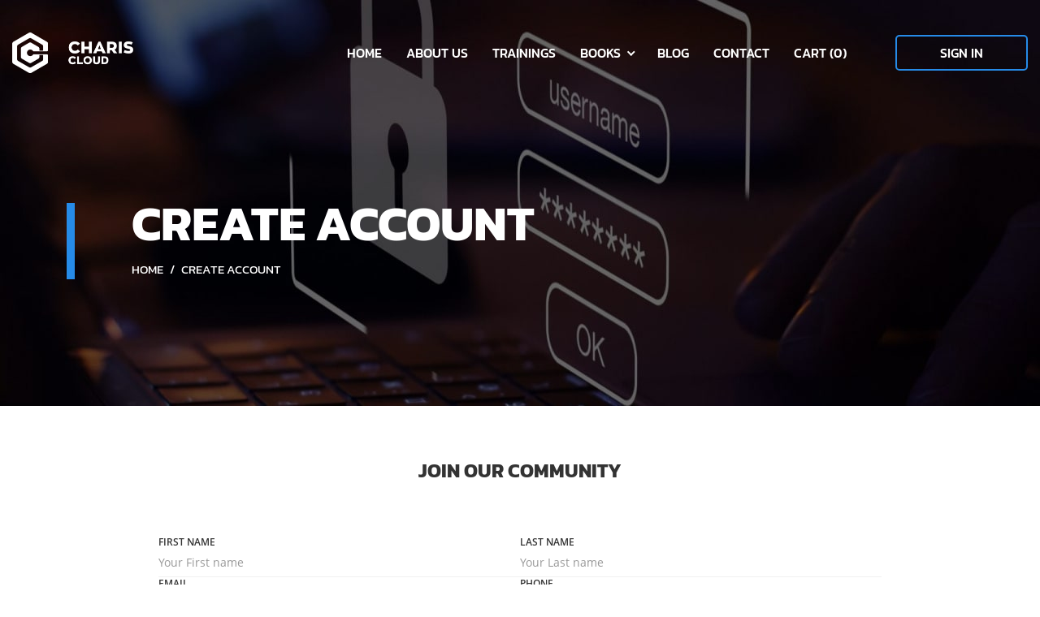

--- FILE ---
content_type: text/html; charset=UTF-8
request_url: https://chariscloud.com/create-account/
body_size: 9223
content:

<!DOCTYPE html>
<html dir="ltr" lang="en-GB" prefix="og: https://ogp.me/ns#" >
<head>
    <meta charset="UTF-8">
    <meta name="viewport" content="width=device-width, initial-scale=1.0" >
    <link rel="shortcut icon" href="https://chariscloud.com/wp-content/themes/chariscloud/favicon.ico" type="image/x-icon" >
    <meta http-equiv="X-UA-Compatible" content="ie=edge">
    <meta name="theme-color" content="#111111">

    <link rel="preload" href="https://chariscloud.com/wp-content/themes/chariscloud/fonts/Kanit-Bold.woff2" as="font" type="font/woff2" crossorigin>
    <link rel="preload" href="https://chariscloud.com/wp-content/themes/chariscloud/fonts/Kanit-Medium.woff2" as="font" type="font/woff2" crossorigin>
    <link rel="preload" href="https://chariscloud.com/wp-content/themes/chariscloud/fonts/Kanit-Regular.woff2" as="font" type="font/woff2" crossorigin>
    <link rel="preload" href="https://chariscloud.com/wp-content/themes/chariscloud/fonts/Montserrat-Medium.woff2" as="font" type="font/woff2" crossorigin>
    <link rel="preload" href="https://chariscloud.com/wp-content/themes/chariscloud/fonts/OpenSans-SemiBold.woff2" as="font" type="font/woff2" crossorigin>
    <link rel="preload" href="https://chariscloud.com/wp-content/themes/chariscloud/fonts/OpenSans-Regular.woff2" as="font" type="font/woff2" crossorigin>

    <link
        rel="stylesheet"
        href="https://cdnjs.cloudflare.com/ajax/libs/animate.css/4.1.1/animate.min.css"
    />
    <link
        rel="stylesheet"
        href="https://cdn.jsdelivr.net/npm/swiper@8/swiper-bundle.min.css"
    />
    <link href="https://cdn.jsdelivr.net/npm/select2@4.1.0-rc.0/dist/css/select2.min.css" rel="stylesheet" />

    
		<!-- All in One SEO 4.4.5.1 - aioseo.com -->
		<title>Create account - Chariscloud</title>
		<meta name="robots" content="max-image-preview:large" />
		<link rel="canonical" href="https://chariscloud.com/create-account/" />
		<meta name="generator" content="All in One SEO (AIOSEO) 4.4.5.1" />
		<meta property="og:locale" content="en_GB" />
		<meta property="og:site_name" content="Chariscloud - Chariscloud training" />
		<meta property="og:type" content="article" />
		<meta property="og:title" content="Create account - Chariscloud" />
		<meta property="og:url" content="https://chariscloud.com/create-account/" />
		<meta property="article:published_time" content="2023-01-17T08:38:44+00:00" />
		<meta property="article:modified_time" content="2023-01-17T08:40:37+00:00" />
		<meta name="twitter:card" content="summary_large_image" />
		<meta name="twitter:title" content="Create account - Chariscloud" />
		<script type="application/ld+json" class="aioseo-schema">
			{"@context":"https:\/\/schema.org","@graph":[{"@type":"BreadcrumbList","@id":"https:\/\/chariscloud.com\/create-account\/#breadcrumblist","itemListElement":[{"@type":"ListItem","@id":"https:\/\/chariscloud.com\/#listItem","position":1,"item":{"@type":"WebPage","@id":"https:\/\/chariscloud.com\/","name":"Home","description":"Chariscloud training","url":"https:\/\/chariscloud.com\/"},"nextItem":"https:\/\/chariscloud.com\/create-account\/#listItem"},{"@type":"ListItem","@id":"https:\/\/chariscloud.com\/create-account\/#listItem","position":2,"item":{"@type":"WebPage","@id":"https:\/\/chariscloud.com\/create-account\/","name":"Create account","url":"https:\/\/chariscloud.com\/create-account\/"},"previousItem":"https:\/\/chariscloud.com\/#listItem"}]},{"@type":"Organization","@id":"https:\/\/chariscloud.com\/#organization","name":"Chariscloud","url":"https:\/\/chariscloud.com\/"},{"@type":"WebPage","@id":"https:\/\/chariscloud.com\/create-account\/#webpage","url":"https:\/\/chariscloud.com\/create-account\/","name":"Create account - Chariscloud","inLanguage":"en-GB","isPartOf":{"@id":"https:\/\/chariscloud.com\/#website"},"breadcrumb":{"@id":"https:\/\/chariscloud.com\/create-account\/#breadcrumblist"},"datePublished":"2023-01-17T08:38:44+00:00","dateModified":"2023-01-17T08:40:37+00:00"},{"@type":"WebSite","@id":"https:\/\/chariscloud.com\/#website","url":"https:\/\/chariscloud.com\/","name":"Chariscloud","description":"Chariscloud training","inLanguage":"en-GB","publisher":{"@id":"https:\/\/chariscloud.com\/#organization"}}]}
		</script>
		<!-- All in One SEO -->

<script type="text/javascript">
/* <![CDATA[ */
window._wpemojiSettings = {"baseUrl":"https:\/\/s.w.org\/images\/core\/emoji\/14.0.0\/72x72\/","ext":".png","svgUrl":"https:\/\/s.w.org\/images\/core\/emoji\/14.0.0\/svg\/","svgExt":".svg","source":{"concatemoji":"https:\/\/chariscloud.com\/wp-includes\/js\/wp-emoji-release.min.js?ver=6.4.2"}};
/*! This file is auto-generated */
!function(i,n){var o,s,e;function c(e){try{var t={supportTests:e,timestamp:(new Date).valueOf()};sessionStorage.setItem(o,JSON.stringify(t))}catch(e){}}function p(e,t,n){e.clearRect(0,0,e.canvas.width,e.canvas.height),e.fillText(t,0,0);var t=new Uint32Array(e.getImageData(0,0,e.canvas.width,e.canvas.height).data),r=(e.clearRect(0,0,e.canvas.width,e.canvas.height),e.fillText(n,0,0),new Uint32Array(e.getImageData(0,0,e.canvas.width,e.canvas.height).data));return t.every(function(e,t){return e===r[t]})}function u(e,t,n){switch(t){case"flag":return n(e,"\ud83c\udff3\ufe0f\u200d\u26a7\ufe0f","\ud83c\udff3\ufe0f\u200b\u26a7\ufe0f")?!1:!n(e,"\ud83c\uddfa\ud83c\uddf3","\ud83c\uddfa\u200b\ud83c\uddf3")&&!n(e,"\ud83c\udff4\udb40\udc67\udb40\udc62\udb40\udc65\udb40\udc6e\udb40\udc67\udb40\udc7f","\ud83c\udff4\u200b\udb40\udc67\u200b\udb40\udc62\u200b\udb40\udc65\u200b\udb40\udc6e\u200b\udb40\udc67\u200b\udb40\udc7f");case"emoji":return!n(e,"\ud83e\udef1\ud83c\udffb\u200d\ud83e\udef2\ud83c\udfff","\ud83e\udef1\ud83c\udffb\u200b\ud83e\udef2\ud83c\udfff")}return!1}function f(e,t,n){var r="undefined"!=typeof WorkerGlobalScope&&self instanceof WorkerGlobalScope?new OffscreenCanvas(300,150):i.createElement("canvas"),a=r.getContext("2d",{willReadFrequently:!0}),o=(a.textBaseline="top",a.font="600 32px Arial",{});return e.forEach(function(e){o[e]=t(a,e,n)}),o}function t(e){var t=i.createElement("script");t.src=e,t.defer=!0,i.head.appendChild(t)}"undefined"!=typeof Promise&&(o="wpEmojiSettingsSupports",s=["flag","emoji"],n.supports={everything:!0,everythingExceptFlag:!0},e=new Promise(function(e){i.addEventListener("DOMContentLoaded",e,{once:!0})}),new Promise(function(t){var n=function(){try{var e=JSON.parse(sessionStorage.getItem(o));if("object"==typeof e&&"number"==typeof e.timestamp&&(new Date).valueOf()<e.timestamp+604800&&"object"==typeof e.supportTests)return e.supportTests}catch(e){}return null}();if(!n){if("undefined"!=typeof Worker&&"undefined"!=typeof OffscreenCanvas&&"undefined"!=typeof URL&&URL.createObjectURL&&"undefined"!=typeof Blob)try{var e="postMessage("+f.toString()+"("+[JSON.stringify(s),u.toString(),p.toString()].join(",")+"));",r=new Blob([e],{type:"text/javascript"}),a=new Worker(URL.createObjectURL(r),{name:"wpTestEmojiSupports"});return void(a.onmessage=function(e){c(n=e.data),a.terminate(),t(n)})}catch(e){}c(n=f(s,u,p))}t(n)}).then(function(e){for(var t in e)n.supports[t]=e[t],n.supports.everything=n.supports.everything&&n.supports[t],"flag"!==t&&(n.supports.everythingExceptFlag=n.supports.everythingExceptFlag&&n.supports[t]);n.supports.everythingExceptFlag=n.supports.everythingExceptFlag&&!n.supports.flag,n.DOMReady=!1,n.readyCallback=function(){n.DOMReady=!0}}).then(function(){return e}).then(function(){var e;n.supports.everything||(n.readyCallback(),(e=n.source||{}).concatemoji?t(e.concatemoji):e.wpemoji&&e.twemoji&&(t(e.twemoji),t(e.wpemoji)))}))}((window,document),window._wpemojiSettings);
/* ]]> */
</script>
<style id='wp-emoji-styles-inline-css' type='text/css'>

	img.wp-smiley, img.emoji {
		display: inline !important;
		border: none !important;
		box-shadow: none !important;
		height: 1em !important;
		width: 1em !important;
		margin: 0 0.07em !important;
		vertical-align: -0.1em !important;
		background: none !important;
		padding: 0 !important;
	}
</style>
<link rel='stylesheet' id='wp-block-library-css' href='https://chariscloud.com/wp-includes/css/dist/block-library/style.min.css?ver=6.4.2' type='text/css' media='all' />
<style id='classic-theme-styles-inline-css' type='text/css'>
/*! This file is auto-generated */
.wp-block-button__link{color:#fff;background-color:#32373c;border-radius:9999px;box-shadow:none;text-decoration:none;padding:calc(.667em + 2px) calc(1.333em + 2px);font-size:1.125em}.wp-block-file__button{background:#32373c;color:#fff;text-decoration:none}
</style>
<style id='global-styles-inline-css' type='text/css'>
body{--wp--preset--color--black: #000000;--wp--preset--color--cyan-bluish-gray: #abb8c3;--wp--preset--color--white: #ffffff;--wp--preset--color--pale-pink: #f78da7;--wp--preset--color--vivid-red: #cf2e2e;--wp--preset--color--luminous-vivid-orange: #ff6900;--wp--preset--color--luminous-vivid-amber: #fcb900;--wp--preset--color--light-green-cyan: #7bdcb5;--wp--preset--color--vivid-green-cyan: #00d084;--wp--preset--color--pale-cyan-blue: #8ed1fc;--wp--preset--color--vivid-cyan-blue: #0693e3;--wp--preset--color--vivid-purple: #9b51e0;--wp--preset--gradient--vivid-cyan-blue-to-vivid-purple: linear-gradient(135deg,rgba(6,147,227,1) 0%,rgb(155,81,224) 100%);--wp--preset--gradient--light-green-cyan-to-vivid-green-cyan: linear-gradient(135deg,rgb(122,220,180) 0%,rgb(0,208,130) 100%);--wp--preset--gradient--luminous-vivid-amber-to-luminous-vivid-orange: linear-gradient(135deg,rgba(252,185,0,1) 0%,rgba(255,105,0,1) 100%);--wp--preset--gradient--luminous-vivid-orange-to-vivid-red: linear-gradient(135deg,rgba(255,105,0,1) 0%,rgb(207,46,46) 100%);--wp--preset--gradient--very-light-gray-to-cyan-bluish-gray: linear-gradient(135deg,rgb(238,238,238) 0%,rgb(169,184,195) 100%);--wp--preset--gradient--cool-to-warm-spectrum: linear-gradient(135deg,rgb(74,234,220) 0%,rgb(151,120,209) 20%,rgb(207,42,186) 40%,rgb(238,44,130) 60%,rgb(251,105,98) 80%,rgb(254,248,76) 100%);--wp--preset--gradient--blush-light-purple: linear-gradient(135deg,rgb(255,206,236) 0%,rgb(152,150,240) 100%);--wp--preset--gradient--blush-bordeaux: linear-gradient(135deg,rgb(254,205,165) 0%,rgb(254,45,45) 50%,rgb(107,0,62) 100%);--wp--preset--gradient--luminous-dusk: linear-gradient(135deg,rgb(255,203,112) 0%,rgb(199,81,192) 50%,rgb(65,88,208) 100%);--wp--preset--gradient--pale-ocean: linear-gradient(135deg,rgb(255,245,203) 0%,rgb(182,227,212) 50%,rgb(51,167,181) 100%);--wp--preset--gradient--electric-grass: linear-gradient(135deg,rgb(202,248,128) 0%,rgb(113,206,126) 100%);--wp--preset--gradient--midnight: linear-gradient(135deg,rgb(2,3,129) 0%,rgb(40,116,252) 100%);--wp--preset--font-size--small: 13px;--wp--preset--font-size--medium: 20px;--wp--preset--font-size--large: 36px;--wp--preset--font-size--x-large: 42px;--wp--preset--spacing--20: 0.44rem;--wp--preset--spacing--30: 0.67rem;--wp--preset--spacing--40: 1rem;--wp--preset--spacing--50: 1.5rem;--wp--preset--spacing--60: 2.25rem;--wp--preset--spacing--70: 3.38rem;--wp--preset--spacing--80: 5.06rem;--wp--preset--shadow--natural: 6px 6px 9px rgba(0, 0, 0, 0.2);--wp--preset--shadow--deep: 12px 12px 50px rgba(0, 0, 0, 0.4);--wp--preset--shadow--sharp: 6px 6px 0px rgba(0, 0, 0, 0.2);--wp--preset--shadow--outlined: 6px 6px 0px -3px rgba(255, 255, 255, 1), 6px 6px rgba(0, 0, 0, 1);--wp--preset--shadow--crisp: 6px 6px 0px rgba(0, 0, 0, 1);}:where(.is-layout-flex){gap: 0.5em;}:where(.is-layout-grid){gap: 0.5em;}body .is-layout-flow > .alignleft{float: left;margin-inline-start: 0;margin-inline-end: 2em;}body .is-layout-flow > .alignright{float: right;margin-inline-start: 2em;margin-inline-end: 0;}body .is-layout-flow > .aligncenter{margin-left: auto !important;margin-right: auto !important;}body .is-layout-constrained > .alignleft{float: left;margin-inline-start: 0;margin-inline-end: 2em;}body .is-layout-constrained > .alignright{float: right;margin-inline-start: 2em;margin-inline-end: 0;}body .is-layout-constrained > .aligncenter{margin-left: auto !important;margin-right: auto !important;}body .is-layout-constrained > :where(:not(.alignleft):not(.alignright):not(.alignfull)){max-width: var(--wp--style--global--content-size);margin-left: auto !important;margin-right: auto !important;}body .is-layout-constrained > .alignwide{max-width: var(--wp--style--global--wide-size);}body .is-layout-flex{display: flex;}body .is-layout-flex{flex-wrap: wrap;align-items: center;}body .is-layout-flex > *{margin: 0;}body .is-layout-grid{display: grid;}body .is-layout-grid > *{margin: 0;}:where(.wp-block-columns.is-layout-flex){gap: 2em;}:where(.wp-block-columns.is-layout-grid){gap: 2em;}:where(.wp-block-post-template.is-layout-flex){gap: 1.25em;}:where(.wp-block-post-template.is-layout-grid){gap: 1.25em;}.has-black-color{color: var(--wp--preset--color--black) !important;}.has-cyan-bluish-gray-color{color: var(--wp--preset--color--cyan-bluish-gray) !important;}.has-white-color{color: var(--wp--preset--color--white) !important;}.has-pale-pink-color{color: var(--wp--preset--color--pale-pink) !important;}.has-vivid-red-color{color: var(--wp--preset--color--vivid-red) !important;}.has-luminous-vivid-orange-color{color: var(--wp--preset--color--luminous-vivid-orange) !important;}.has-luminous-vivid-amber-color{color: var(--wp--preset--color--luminous-vivid-amber) !important;}.has-light-green-cyan-color{color: var(--wp--preset--color--light-green-cyan) !important;}.has-vivid-green-cyan-color{color: var(--wp--preset--color--vivid-green-cyan) !important;}.has-pale-cyan-blue-color{color: var(--wp--preset--color--pale-cyan-blue) !important;}.has-vivid-cyan-blue-color{color: var(--wp--preset--color--vivid-cyan-blue) !important;}.has-vivid-purple-color{color: var(--wp--preset--color--vivid-purple) !important;}.has-black-background-color{background-color: var(--wp--preset--color--black) !important;}.has-cyan-bluish-gray-background-color{background-color: var(--wp--preset--color--cyan-bluish-gray) !important;}.has-white-background-color{background-color: var(--wp--preset--color--white) !important;}.has-pale-pink-background-color{background-color: var(--wp--preset--color--pale-pink) !important;}.has-vivid-red-background-color{background-color: var(--wp--preset--color--vivid-red) !important;}.has-luminous-vivid-orange-background-color{background-color: var(--wp--preset--color--luminous-vivid-orange) !important;}.has-luminous-vivid-amber-background-color{background-color: var(--wp--preset--color--luminous-vivid-amber) !important;}.has-light-green-cyan-background-color{background-color: var(--wp--preset--color--light-green-cyan) !important;}.has-vivid-green-cyan-background-color{background-color: var(--wp--preset--color--vivid-green-cyan) !important;}.has-pale-cyan-blue-background-color{background-color: var(--wp--preset--color--pale-cyan-blue) !important;}.has-vivid-cyan-blue-background-color{background-color: var(--wp--preset--color--vivid-cyan-blue) !important;}.has-vivid-purple-background-color{background-color: var(--wp--preset--color--vivid-purple) !important;}.has-black-border-color{border-color: var(--wp--preset--color--black) !important;}.has-cyan-bluish-gray-border-color{border-color: var(--wp--preset--color--cyan-bluish-gray) !important;}.has-white-border-color{border-color: var(--wp--preset--color--white) !important;}.has-pale-pink-border-color{border-color: var(--wp--preset--color--pale-pink) !important;}.has-vivid-red-border-color{border-color: var(--wp--preset--color--vivid-red) !important;}.has-luminous-vivid-orange-border-color{border-color: var(--wp--preset--color--luminous-vivid-orange) !important;}.has-luminous-vivid-amber-border-color{border-color: var(--wp--preset--color--luminous-vivid-amber) !important;}.has-light-green-cyan-border-color{border-color: var(--wp--preset--color--light-green-cyan) !important;}.has-vivid-green-cyan-border-color{border-color: var(--wp--preset--color--vivid-green-cyan) !important;}.has-pale-cyan-blue-border-color{border-color: var(--wp--preset--color--pale-cyan-blue) !important;}.has-vivid-cyan-blue-border-color{border-color: var(--wp--preset--color--vivid-cyan-blue) !important;}.has-vivid-purple-border-color{border-color: var(--wp--preset--color--vivid-purple) !important;}.has-vivid-cyan-blue-to-vivid-purple-gradient-background{background: var(--wp--preset--gradient--vivid-cyan-blue-to-vivid-purple) !important;}.has-light-green-cyan-to-vivid-green-cyan-gradient-background{background: var(--wp--preset--gradient--light-green-cyan-to-vivid-green-cyan) !important;}.has-luminous-vivid-amber-to-luminous-vivid-orange-gradient-background{background: var(--wp--preset--gradient--luminous-vivid-amber-to-luminous-vivid-orange) !important;}.has-luminous-vivid-orange-to-vivid-red-gradient-background{background: var(--wp--preset--gradient--luminous-vivid-orange-to-vivid-red) !important;}.has-very-light-gray-to-cyan-bluish-gray-gradient-background{background: var(--wp--preset--gradient--very-light-gray-to-cyan-bluish-gray) !important;}.has-cool-to-warm-spectrum-gradient-background{background: var(--wp--preset--gradient--cool-to-warm-spectrum) !important;}.has-blush-light-purple-gradient-background{background: var(--wp--preset--gradient--blush-light-purple) !important;}.has-blush-bordeaux-gradient-background{background: var(--wp--preset--gradient--blush-bordeaux) !important;}.has-luminous-dusk-gradient-background{background: var(--wp--preset--gradient--luminous-dusk) !important;}.has-pale-ocean-gradient-background{background: var(--wp--preset--gradient--pale-ocean) !important;}.has-electric-grass-gradient-background{background: var(--wp--preset--gradient--electric-grass) !important;}.has-midnight-gradient-background{background: var(--wp--preset--gradient--midnight) !important;}.has-small-font-size{font-size: var(--wp--preset--font-size--small) !important;}.has-medium-font-size{font-size: var(--wp--preset--font-size--medium) !important;}.has-large-font-size{font-size: var(--wp--preset--font-size--large) !important;}.has-x-large-font-size{font-size: var(--wp--preset--font-size--x-large) !important;}
.wp-block-navigation a:where(:not(.wp-element-button)){color: inherit;}
:where(.wp-block-post-template.is-layout-flex){gap: 1.25em;}:where(.wp-block-post-template.is-layout-grid){gap: 1.25em;}
:where(.wp-block-columns.is-layout-flex){gap: 2em;}:where(.wp-block-columns.is-layout-grid){gap: 2em;}
.wp-block-pullquote{font-size: 1.5em;line-height: 1.6;}
</style>
<link rel='stylesheet' id='woocommerce-layout-css' href='https://chariscloud.com/wp-content/plugins/woocommerce/assets/css/woocommerce-layout.css?ver=8.4.0' type='text/css' media='all' />
<link rel='stylesheet' id='woocommerce-smallscreen-css' href='https://chariscloud.com/wp-content/plugins/woocommerce/assets/css/woocommerce-smallscreen.css?ver=8.4.0' type='text/css' media='only screen and (max-width: 768px)' />
<link rel='stylesheet' id='woocommerce-general-css' href='https://chariscloud.com/wp-content/plugins/woocommerce/assets/css/woocommerce.css?ver=8.4.0' type='text/css' media='all' />
<style id='woocommerce-inline-inline-css' type='text/css'>
.woocommerce form .form-row .required { visibility: visible; }
</style>
<link rel='stylesheet' id='chariscloud-main-style-css' href='https://chariscloud.com/wp-content/themes/chariscloud/css/main.css?ver=6.4.2' type='text/css' media='all' />
<link rel='stylesheet' id='chariscloud-vendor-style-css' href='https://chariscloud.com/wp-content/themes/chariscloud/css/vendor.css?ver=6.4.2' type='text/css' media='all' />
<link rel='stylesheet' id='chariscloud-dev-style-css' href='https://chariscloud.com/wp-content/themes/chariscloud/css/dev.css?ver=7.0.1' type='text/css' media='all' />
<link rel='stylesheet' id='newsletter-css' href='https://chariscloud.com/wp-content/plugins/newsletter/style.css?ver=8.0.6' type='text/css' media='all' />
<script type="text/javascript" id="jquery-core-js-extra">
/* <![CDATA[ */
var ajaxurl = {"url":"https:\/\/chariscloud.com\/wp-admin\/admin-ajax.php","tempalate_name":"create_account.php","site_url":"https:\/\/chariscloud.com","sign_in_url":"https:\/\/chariscloud.com\/sign-in\/"};
/* ]]> */
</script>
<script type="text/javascript" src="https://chariscloud.com/wp-includes/js/jquery/jquery.min.js?ver=3.7.1" id="jquery-core-js"></script>
<script type="text/javascript" src="https://chariscloud.com/wp-includes/js/jquery/jquery-migrate.min.js?ver=3.4.1" id="jquery-migrate-js"></script>
<script type="text/javascript" src="https://chariscloud.com/wp-content/plugins/woocommerce/assets/js/jquery-blockui/jquery.blockUI.min.js?ver=2.7.0-wc.8.4.0" id="jquery-blockui-js" defer="defer" data-wp-strategy="defer"></script>
<script type="text/javascript" id="wc-add-to-cart-js-extra">
/* <![CDATA[ */
var wc_add_to_cart_params = {"ajax_url":"\/wp-admin\/admin-ajax.php","wc_ajax_url":"\/?wc-ajax=%%endpoint%%","i18n_view_cart":"View basket","cart_url":"https:\/\/chariscloud.com\/cart\/","is_cart":"","cart_redirect_after_add":"no"};
/* ]]> */
</script>
<script type="text/javascript" src="https://chariscloud.com/wp-content/plugins/woocommerce/assets/js/frontend/add-to-cart.min.js?ver=8.4.0" id="wc-add-to-cart-js" defer="defer" data-wp-strategy="defer"></script>
<script type="text/javascript" src="https://chariscloud.com/wp-content/plugins/woocommerce/assets/js/js-cookie/js.cookie.min.js?ver=2.1.4-wc.8.4.0" id="js-cookie-js" defer="defer" data-wp-strategy="defer"></script>
<script type="text/javascript" id="woocommerce-js-extra">
/* <![CDATA[ */
var woocommerce_params = {"ajax_url":"\/wp-admin\/admin-ajax.php","wc_ajax_url":"\/?wc-ajax=%%endpoint%%"};
/* ]]> */
</script>
<script type="text/javascript" src="https://chariscloud.com/wp-content/plugins/woocommerce/assets/js/frontend/woocommerce.min.js?ver=8.4.0" id="woocommerce-js" defer="defer" data-wp-strategy="defer"></script>
<link rel="https://api.w.org/" href="https://chariscloud.com/wp-json/" /><link rel="alternate" type="application/json" href="https://chariscloud.com/wp-json/wp/v2/pages/167" /><link rel="EditURI" type="application/rsd+xml" title="RSD" href="https://chariscloud.com/xmlrpc.php?rsd" />
<meta name="generator" content="WordPress 6.4.2" />
<meta name="generator" content="WooCommerce 8.4.0" />
<link rel='shortlink' href='https://chariscloud.com/?p=167' />
<link rel="alternate" type="application/json+oembed" href="https://chariscloud.com/wp-json/oembed/1.0/embed?url=https%3A%2F%2Fchariscloud.com%2Fcreate-account%2F" />
<link rel="alternate" type="text/xml+oembed" href="https://chariscloud.com/wp-json/oembed/1.0/embed?url=https%3A%2F%2Fchariscloud.com%2Fcreate-account%2F&#038;format=xml" />
	<noscript><style>.woocommerce-product-gallery{ opacity: 1 !important; }</style></noscript>
	<noscript><style>.lazyload[data-src]{display:none !important;}</style></noscript><style>.lazyload{background-image:none !important;}.lazyload:before{background-image:none !important;}</style><style id="wpforms-css-vars-root">
				:root {
					--wpforms-field-border-radius: 3px;
--wpforms-field-background-color: #ffffff;
--wpforms-field-border-color: rgba( 0, 0, 0, 0.25 );
--wpforms-field-text-color: rgba( 0, 0, 0, 0.7 );
--wpforms-label-color: rgba( 0, 0, 0, 0.85 );
--wpforms-label-sublabel-color: rgba( 0, 0, 0, 0.55 );
--wpforms-label-error-color: #d63637;
--wpforms-button-border-radius: 3px;
--wpforms-button-background-color: #066aab;
--wpforms-button-text-color: #ffffff;
--wpforms-field-size-input-height: 43px;
--wpforms-field-size-input-spacing: 15px;
--wpforms-field-size-font-size: 16px;
--wpforms-field-size-line-height: 19px;
--wpforms-field-size-padding-h: 14px;
--wpforms-field-size-checkbox-size: 16px;
--wpforms-field-size-sublabel-spacing: 5px;
--wpforms-field-size-icon-size: 1;
--wpforms-label-size-font-size: 16px;
--wpforms-label-size-line-height: 19px;
--wpforms-label-size-sublabel-font-size: 14px;
--wpforms-label-size-sublabel-line-height: 17px;
--wpforms-button-size-font-size: 17px;
--wpforms-button-size-height: 41px;
--wpforms-button-size-padding-h: 15px;
--wpforms-button-size-margin-top: 10px;

				}
			</style>    
</head>

<!-- [ /wp-content/themes/chariscloud/header.php  -->

<body class="page__body">
    <div class="site-container">
        <!-- [ /wp-content/themes/chariscloud/template_part/global/header-tmpl.php  -->
<header class="header">
    <div class="container__fluid">
        <div class="header__wrap">
            <a href="https://chariscloud.com" class="header__logo"><img src="[data-uri]" alt="" data-src="https://chariscloud.com/wp-content/uploads/2023/01/logo.svg" decoding="async" class="lazyload"><noscript><img src="https://chariscloud.com/wp-content/uploads/2023/01/logo.svg" alt="" data-eio="l"></noscript></a>
            <nav class="nav"  data-menu>
                <ul class="nav__list" ><li id="menu-item-16" class="menu-item menu-item-type-post_type menu-item-object-page menu-item-home menu-item-16 nav-item"><a href="https://chariscloud.com/">Home</a></li>
<li id="menu-item-148" class="menu-item menu-item-type-post_type menu-item-object-page menu-item-148 nav-item"><a href="https://chariscloud.com/about-us/">About Us</a></li>
<li id="menu-item-227" class="menu-item menu-item-type-post_type menu-item-object-page menu-item-227 nav-item"><a href="https://chariscloud.com/training-and-workshops/">Trainings</a></li>
<li id="menu-item-253" class="menu-item menu-item-type-post_type menu-item-object-page menu-item-253 nav-item"><a href="https://chariscloud.com/books-and-publications/">Books</a></li>
<li id="menu-item-22" class="menu-item menu-item-type-custom menu-item-object-custom menu-item-22 nav-item"><a href="https://davidokeyode.medium.com/">Blog</a></li>
<li id="menu-item-173" class="menu-item menu-item-type-post_type menu-item-object-page menu-item-173 nav-item"><a href="https://chariscloud.com/contact/">Contact</a></li>
<li><a href="https://chariscloud.com/cart/" >Cart (0)</a></ul>            </nav>

                            <a href="https://chariscloud.com/sign-in/" class="header__registration header__btn btn--light">Sign In</a>
                        <button class="burger" aria-label="Open menu" aria-expanded="false" data-burger>
                <span class="burger__line"></span>
            </button>
        </div>
    </div>
</header>
<!--  /wp-content/themes/chariscloud/template_part/global/header-tmpl.php ] -->
<!-- [ /wp-content/themes/chariscloud/create_account.php  -->
    <main class="main">
        <section class="hero hero-training lazyload" style="" data-back="https://chariscloud.com/wp-content/uploads/2023/01/create-bg.jpg">
            <div class="container">
                <div class="hero__wrap wow animate__animated animate__bounceInRight" data-wow-duration="2s">
                    <h1 class="hero__title title">Create account</h1>
                    <!-- [ /wp-content/themes/chariscloud/template_part/global/breadcrumb-tmpl.php  -->
<nav aria-label="breadcrumb">
    <ol class="breadcrumb">
        <!-- Breadcrumb NavXT 7.2.0 -->
<li class="breadcrumb-item"><a href="https://chariscloud.com"> Home</a>  </li>

<li class="breadcrumb-item active"> Create account </li>    </ol>
</nav>
<!--  /wp-content/themes/chariscloud/template_part/global/breadcrumb-tmpl.php]  -->                </div>
            </div>
        </section>

        <section class="create">
            <div class="container">
                <div class="create__form">
                    <h2 class="create__title">Join our Community</h2>
                    <form action="#" class="create__form">
                        <div class="create__group">
                            <label class="create__label">
                                <span>First name</span>
                                <input class="create_account_field" type="text" name="firstName" placeholder="Your First name" required>
                            </label>
                            <label class="create__label">
                                <span>Last name</span>
                                <input class="create_account_field" type="text" name="lastName" placeholder="Your Last name" required>
                            </label>
                        </div>
                        <div class="create__group">
                            <label class="create__label">
                                <span>email</span>
                                <input class="create_account_field" type="email" name="email" placeholder="Your Email" required>
                            </label>
                            <label class="create__label">
                                <span>phone</span>
                                <input class="create_account_field" type="tel" name="phone" placeholder="Your phone number" required>
                            </label>
                        </div>
                        <label class="create__label">
                            <span>organization</span>
                            <input class="create_account_field" type="text" name="organization" placeholder="Your organization" required>
                        </label>
                        <div class="create__group">
                            <label class="create__label">
                                <span>password</span>
                                <input class="create_account_field" id="pass"  type="password" name="pass" placeholder="Your Password" required>
                            </label>
                            <label class="create__label">
                                <span>confirm password</span>
                                <input class="create_account_field" id="pass2"  type="password" name="confirm-pass" placeholder="Confirm password" required>
                            </label>
                        </div>
                        <label class="create__label create__label-checkbox">
                            <input type="checkbox" class="create_account_field custom-checkbox__field" checked >
                            <span class="custom-checkbox__content"></span>
                            I agree to <a href="https://chariscloud.com/terms-of-service/">The Terms of Service</a>
                        </label>
                        <div class="result_send_form"></div>
                        <div class="result_send_form_error"></div>
                        <input id="create_account" type="submit" class="create__btn btn--light" value="create account">
                    </form>
                </div>
            </div>
        </section>
    </main>
<!--  /wp-content/themes/chariscloud/create_account.php]  -->
<!-- [ /wp-content/themes/chariscloud/footer.php  -->
<footer class="footer" style="background-color: #03111D">
    <div class="container">

        <div class="subscribe lazyload" style="" data-back="https://chariscloud.com/wp-content/uploads/2023/01/backing-subscribe.png">
            <h3 class="subscribe__title">Subscribe to our newsletter right now & get special offers</h3>
            <div class="subscribe__form">
                <form method="post" action="https://chariscloud.com/?na=s" class="form">
	<input type="hidden" name="nlang" value="">
	<label for="subscribe">
		<input id="subscribe" type="email" name="ne" class="tnp-email subscribe__input" placeholder="Your email" required >
	</label>
	<button class="btn-reset subscribe__btn">
		<img src="[data-uri]" alt="" data-src="https://chariscloud.com/wp-content/themes/chariscloud/img/send.svg" decoding="async" class="lazyload"><noscript><img src="https://chariscloud.com/wp-content/themes/chariscloud/img/send.svg" alt="" data-eio="l"></noscript>
	</button>
</form>            </div>
        </div>

        <div class="footer__wrap">
            <div class="footer__navigation">
                <a href="https://chariscloud.com" class="logo__footer"><img src="[data-uri]" alt="" data-src="https://chariscloud.com/wp-content/uploads/2023/01/logo-1.svg" decoding="async" class="lazyload"><noscript><img src="https://chariscloud.com/wp-content/uploads/2023/01/logo-1.svg" alt="" data-eio="l"></noscript></a>
                <nav class="nav-footer" title="Footer menu" data-menu>
                    <ul class="footer__list" ><li id="menu-item-24" class="menu-item menu-item-type-post_type menu-item-object-page menu-item-home menu-item-24 footer__link"><a href="https://chariscloud.com/">Home</a></li>
<li id="menu-item-147" class="menu-item menu-item-type-post_type menu-item-object-page menu-item-147 footer__link"><a href="https://chariscloud.com/about-us/">About Us</a></li>
<li id="menu-item-226" class="menu-item menu-item-type-post_type menu-item-object-page menu-item-226 footer__link"><a href="https://chariscloud.com/training-and-workshops/">Trainings</a></li>
<li id="menu-item-254" class="menu-item menu-item-type-post_type menu-item-object-page menu-item-254 footer__link"><a href="https://chariscloud.com/books-and-publications/">Books</a></li>
<li id="menu-item-29" class="menu-item menu-item-type-custom menu-item-object-custom menu-item-29 footer__link"><a href="https://davidokeyode.medium.com/">Blog</a></li>
<li id="menu-item-174" class="menu-item menu-item-type-post_type menu-item-object-page menu-item-174 footer__link"><a href="https://chariscloud.com/contact/">Contact</a></li>
<li><a href="https://chariscloud.com/cart/" >Cart (0)</a></ul>                </nav>

                 <ul class="social" title="">
                                 <li class="social__item">
                                    <a href="#" target="_blank" class="social__link social__link--fb" aria-label="Our page in Facebook">
                                    <img src="[data-uri]" alt="" data-src="https://chariscloud.com/wp-content/uploads/2023/01/facebook.svg" decoding="async" class="lazyload"><noscript><img src="https://chariscloud.com/wp-content/uploads/2023/01/facebook.svg" alt="" data-eio="l"></noscript></a>
                                </li>
                            
                                 <li class="social__item">
                                    <a href="#" target="_blank" class="social__link social__link--fb" aria-label="Our page in Facebook">
                                    <img src="[data-uri]" alt="" data-src="https://chariscloud.com/wp-content/uploads/2023/01/twitter.svg" decoding="async" class="lazyload"><noscript><img src="https://chariscloud.com/wp-content/uploads/2023/01/twitter.svg" alt="" data-eio="l"></noscript></a>
                                </li>
                            
                                 <li class="social__item">
                                    <a href="#" target="_blank" class="social__link social__link--fb" aria-label="Our page in Facebook">
                                    <img src="[data-uri]" alt="" data-src="https://chariscloud.com/wp-content/uploads/2023/01/linkedin.svg" decoding="async" class="lazyload"><noscript><img src="https://chariscloud.com/wp-content/uploads/2023/01/linkedin.svg" alt="" data-eio="l"></noscript></a>
                                </li>
                            </ul>            </div>

            <div class="footer__copyright">
                <div class="footer__design">
                    © <span class="year"></span> Charis Cloud. All Rights Reserved. Designed by <a href="https://webcapitan.com" target="_blank">Webcapitan</a>.
                </div>

                <div class="footer__policy"> <a href="privacy-policy">Privacy Policy</a> <a href="terms-of-service">Terms of Service</a></div>            </div>
        </div>
    </div>
</footer>

<script src="https://code.jquery.com/jquery-3.6.3.js" integrity="sha256-nQLuAZGRRcILA+6dMBOvcRh5Pe310sBpanc6+QBmyVM=" crossorigin="anonymous"></script>
<script src="https://cdnjs.cloudflare.com/ajax/libs/wow/1.1.2/wow.min.js"></script>
<script src="https://cdn.jsdelivr.net/npm/swiper@8/swiper-bundle.min.js"></script>
<script src="https://cdn.jsdelivr.net/npm/select2@4.1.0-rc.0/dist/js/select2.min.js"></script>

<script type="text/javascript" id="eio-lazy-load-js-before">
/* <![CDATA[ */
var eio_lazy_vars = {"exactdn_domain":"","skip_autoscale":0,"threshold":0};
/* ]]> */
</script>
<script type="text/javascript" src="https://chariscloud.com/wp-content/plugins/ewww-image-optimizer/includes/lazysizes.min.js?ver=721" id="eio-lazy-load-js"></script>
<script type="text/javascript" id="rocket-browser-checker-js-after">
/* <![CDATA[ */
"use strict";var _createClass=function(){function defineProperties(target,props){for(var i=0;i<props.length;i++){var descriptor=props[i];descriptor.enumerable=descriptor.enumerable||!1,descriptor.configurable=!0,"value"in descriptor&&(descriptor.writable=!0),Object.defineProperty(target,descriptor.key,descriptor)}}return function(Constructor,protoProps,staticProps){return protoProps&&defineProperties(Constructor.prototype,protoProps),staticProps&&defineProperties(Constructor,staticProps),Constructor}}();function _classCallCheck(instance,Constructor){if(!(instance instanceof Constructor))throw new TypeError("Cannot call a class as a function")}var RocketBrowserCompatibilityChecker=function(){function RocketBrowserCompatibilityChecker(options){_classCallCheck(this,RocketBrowserCompatibilityChecker),this.passiveSupported=!1,this._checkPassiveOption(this),this.options=!!this.passiveSupported&&options}return _createClass(RocketBrowserCompatibilityChecker,[{key:"_checkPassiveOption",value:function(self){try{var options={get passive(){return!(self.passiveSupported=!0)}};window.addEventListener("test",null,options),window.removeEventListener("test",null,options)}catch(err){self.passiveSupported=!1}}},{key:"initRequestIdleCallback",value:function(){!1 in window&&(window.requestIdleCallback=function(cb){var start=Date.now();return setTimeout(function(){cb({didTimeout:!1,timeRemaining:function(){return Math.max(0,50-(Date.now()-start))}})},1)}),!1 in window&&(window.cancelIdleCallback=function(id){return clearTimeout(id)})}},{key:"isDataSaverModeOn",value:function(){return"connection"in navigator&&!0===navigator.connection.saveData}},{key:"supportsLinkPrefetch",value:function(){var elem=document.createElement("link");return elem.relList&&elem.relList.supports&&elem.relList.supports("prefetch")&&window.IntersectionObserver&&"isIntersecting"in IntersectionObserverEntry.prototype}},{key:"isSlowConnection",value:function(){return"connection"in navigator&&"effectiveType"in navigator.connection&&("2g"===navigator.connection.effectiveType||"slow-2g"===navigator.connection.effectiveType)}}]),RocketBrowserCompatibilityChecker}();
/* ]]> */
</script>
<script type="text/javascript" id="rocket-preload-links-js-extra">
/* <![CDATA[ */
var RocketPreloadLinksConfig = {"excludeUris":"\/(?:.+\/)?feed(?:\/(?:.+\/?)?)?$|\/(?:.+\/)?embed\/|\/checkout\/??(.*)|\/cart\/?|\/my-account\/??(.*)|\/wc-api\/v(.*)|\/(index.php\/)?(.*)wp-json(\/.*|$)|\/refer\/|\/go\/|\/recommend\/|\/recommends\/","usesTrailingSlash":"1","imageExt":"jpg|jpeg|gif|png|tiff|bmp|webp|avif|pdf|doc|docx|xls|xlsx|php","fileExt":"jpg|jpeg|gif|png|tiff|bmp|webp|avif|pdf|doc|docx|xls|xlsx|php|html|htm","siteUrl":"https:\/\/chariscloud.com","onHoverDelay":"100","rateThrottle":"3"};
/* ]]> */
</script>
<script type="text/javascript" id="rocket-preload-links-js-after">
/* <![CDATA[ */
(function() {
"use strict";var r="function"==typeof Symbol&&"symbol"==typeof Symbol.iterator?function(e){return typeof e}:function(e){return e&&"function"==typeof Symbol&&e.constructor===Symbol&&e!==Symbol.prototype?"symbol":typeof e},e=function(){function i(e,t){for(var n=0;n<t.length;n++){var i=t[n];i.enumerable=i.enumerable||!1,i.configurable=!0,"value"in i&&(i.writable=!0),Object.defineProperty(e,i.key,i)}}return function(e,t,n){return t&&i(e.prototype,t),n&&i(e,n),e}}();function i(e,t){if(!(e instanceof t))throw new TypeError("Cannot call a class as a function")}var t=function(){function n(e,t){i(this,n),this.browser=e,this.config=t,this.options=this.browser.options,this.prefetched=new Set,this.eventTime=null,this.threshold=1111,this.numOnHover=0}return e(n,[{key:"init",value:function(){!this.browser.supportsLinkPrefetch()||this.browser.isDataSaverModeOn()||this.browser.isSlowConnection()||(this.regex={excludeUris:RegExp(this.config.excludeUris,"i"),images:RegExp(".("+this.config.imageExt+")$","i"),fileExt:RegExp(".("+this.config.fileExt+")$","i")},this._initListeners(this))}},{key:"_initListeners",value:function(e){-1<this.config.onHoverDelay&&document.addEventListener("mouseover",e.listener.bind(e),e.listenerOptions),document.addEventListener("mousedown",e.listener.bind(e),e.listenerOptions),document.addEventListener("touchstart",e.listener.bind(e),e.listenerOptions)}},{key:"listener",value:function(e){var t=e.target.closest("a"),n=this._prepareUrl(t);if(null!==n)switch(e.type){case"mousedown":case"touchstart":this._addPrefetchLink(n);break;case"mouseover":this._earlyPrefetch(t,n,"mouseout")}}},{key:"_earlyPrefetch",value:function(t,e,n){var i=this,r=setTimeout(function(){if(r=null,0===i.numOnHover)setTimeout(function(){return i.numOnHover=0},1e3);else if(i.numOnHover>i.config.rateThrottle)return;i.numOnHover++,i._addPrefetchLink(e)},this.config.onHoverDelay);t.addEventListener(n,function e(){t.removeEventListener(n,e,{passive:!0}),null!==r&&(clearTimeout(r),r=null)},{passive:!0})}},{key:"_addPrefetchLink",value:function(i){return this.prefetched.add(i.href),new Promise(function(e,t){var n=document.createElement("link");n.rel="prefetch",n.href=i.href,n.onload=e,n.onerror=t,document.head.appendChild(n)}).catch(function(){})}},{key:"_prepareUrl",value:function(e){if(null===e||"object"!==(void 0===e?"undefined":r(e))||!1 in e||-1===["http:","https:"].indexOf(e.protocol))return null;var t=e.href.substring(0,this.config.siteUrl.length),n=this._getPathname(e.href,t),i={original:e.href,protocol:e.protocol,origin:t,pathname:n,href:t+n};return this._isLinkOk(i)?i:null}},{key:"_getPathname",value:function(e,t){var n=t?e.substring(this.config.siteUrl.length):e;return n.startsWith("/")||(n="/"+n),this._shouldAddTrailingSlash(n)?n+"/":n}},{key:"_shouldAddTrailingSlash",value:function(e){return this.config.usesTrailingSlash&&!e.endsWith("/")&&!this.regex.fileExt.test(e)}},{key:"_isLinkOk",value:function(e){return null!==e&&"object"===(void 0===e?"undefined":r(e))&&(!this.prefetched.has(e.href)&&e.origin===this.config.siteUrl&&-1===e.href.indexOf("?")&&-1===e.href.indexOf("#")&&!this.regex.excludeUris.test(e.href)&&!this.regex.images.test(e.href))}}],[{key:"run",value:function(){"undefined"!=typeof RocketPreloadLinksConfig&&new n(new RocketBrowserCompatibilityChecker({capture:!0,passive:!0}),RocketPreloadLinksConfig).init()}}]),n}();t.run();
}());
/* ]]> */
</script>
<script type="text/javascript" src="https://chariscloud.com/wp-content/themes/chariscloud/js/main.js" id="chariscloud-main-js-js"></script>
<script type="text/javascript" src="https://chariscloud.com/wp-content/themes/chariscloud/js/work.js?ver=1.0.1" id="chariscloud-work-js-js"></script>
<script type="text/javascript" src="https://chariscloud.com/wp-content/themes/chariscloud/js/contact.js" id="chariscloud-contact-js-js"></script>

</div>
</body>

</html>
<!--  /wp-content/themes/chariscloud/footer.php]  -->
<!-- This website is like a Rocket, isn't it? Performance optimized by WP Rocket. Learn more: https://wp-rocket.me - Debug: cached@1706928200 -->

--- FILE ---
content_type: text/css
request_url: https://chariscloud.com/wp-content/themes/chariscloud/css/main.css?ver=6.4.2
body_size: 14578
content:
:root {
  --font-family: "OpenSans", sans-serif;
  --content-width: 1350px;
  --content-width-fluid: 1680px;
  --container-offset: 15px;
  --container-width: calc(var(--content-width) + (var(--container-offset) * 2));
  --container-width-fluid: calc(var(--content-width-fluid) + (var(--container-offset) * 2));
  --light--color: #ffffff;
  --dark--color: #333333;
  --accent--color: #268BE8;
}

/* stylelint-disable */ /* stylelint-disable */ /* stylelint-disable */
.custom-checkbox__field:checked + .custom-checkbox__content::after {
  opacity: 1;
}

.custom-checkbox__field:focus + .custom-checkbox__content::before {
  outline: 2px solid #f00;
  outline-offset: 2px;
}

.custom-checkbox__field:disabled + .custom-checkbox__content {
  opacity: 0.4;
  pointer-events: none;
}

/* stylelint-disable */ /* stylelint-disable */
@font-face {
  font-family: "Kanit";
  src: url("../fonts/../fonts/Kanit-Bold.woff2") format("woff2");
  font-weight: 700;
  font-display: swap;
  font-style: normal;
}
@font-face {
  font-family: "Kanit";
  src: url("../fonts/../fonts/Kanit-Medium.woff2") format("woff2");
  font-weight: 500;
  font-display: swap;
  font-style: normal;
}
@font-face {
  font-family: "Kanit";
  src: url("../fonts/../fonts/Kanit-Regular.woff2") format("woff2");
  font-weight: 400;
  font-display: swap;
  font-style: normal;
}
@font-face {
  font-family: "Montserrat";
  src: url("../fonts/../fonts/Montserrat-Medium.woff2") format("woff2");
  font-weight: 500;
  font-display: swap;
  font-style: normal;
}
@font-face {
  font-family: "OpenSans";
  src: url("../fonts/../fonts/OpenSans-Regular.woff2") format("woff2");
  font-weight: 400;
  font-display: swap;
  font-style: normal;
}
@font-face {
  font-family: "OpenSans";
  src: url("../fonts/../fonts/OpenSans-SemiBold.woff2") format("woff2");
  font-weight: 700;
  font-display: swap;
  font-style: normal;
}
html {
  -webkit-box-sizing: border-box;
  box-sizing: border-box;
}

*,
*::before,
*::after {
  -webkit-box-sizing: inherit;
  box-sizing: inherit;
}

.page {
  height: 100%;
  font-family: var(--font-family, sans-serif);
  -webkit-text-size-adjust: 100%;
}

a {
  text-decoration: none !important;
}

ul {
  list-style: none !important;
  margin: 0;
  padding: 0;
}

h1, h2, h3, h4, h5, h6 {
  margin: 0;
  padding: 0;
}

.page__body {
  margin: 0;
  min-width: 320px;
  min-height: 100%;
  font-size: 16px;
}

img {
  height: auto;
  max-width: 100%;
  -o-object-fit: cover;
  object-fit: cover;
}

a {
  text-decoration: none;
}

.site-container {
  overflow: hidden;
}

.is-hidden {
  display: none !important; /* stylelint-disable-line declaration-no-important */
}

.btn-reset {
  border: none;
  padding: 0;
  background: transparent;
  cursor: pointer;
}

.list-reset {
  list-style: none;
  margin: 0;
  padding: 0;
}

.input-reset {
  -webkit-appearance: none;
  -moz-appearance: none;
  appearance: none;
  border: none;
  border-radius: 0;
  background-color: #fff;
}
.input-reset::-webkit-search-decoration, .input-reset::-webkit-search-cancel-button, .input-reset::-webkit-search-results-button, .input-reset::-webkit-search-results-decoration {
  display: none;
}

.visually-hidden {
  position: absolute;
  overflow: hidden;
  margin: -1px;
  border: 0;
  padding: 0;
  width: 1px;
  height: 1px;
  clip: rect(0 0 0 0);
}

.container {
  margin: 0 auto;
  padding: 0 var(--container-offset);
  max-width: var(--container-width);
}

.container__fluid {
  margin: 0 auto;
  padding: 0 var(--container-offset);
  max-width: var(--container-width-fluid);
}

.js-focus-visible :focus:not(.focus-visible) {
  outline: none;
}

.centered {
  text-align: center;
}

/* .dis-scroll {
  position: fixed;
  left: 0;
  top: 0;
  overflow: hidden;
  width: 100%;
  height: 100vh;
  overscroll-behavior: none;
}

.page--ios .dis-scroll {
  position: relative;
} */
.btn--light {
  font-family: "Kanit";
  font-style: normal;
  font-weight: 500;
  line-height: 24px;
  text-transform: uppercase;
  color: var(--light--color);
  border: 2px solid var(--accent--color);
  border-radius: 5px;
  -webkit-transition: all 0.3s ease 0s;
  -o-transition: all 0.3s ease 0s;
  transition: all 0.3s ease 0s;
}
.btn--light:hover {
  background-color: var(--accent--color);
  -webkit-box-shadow: 0 0 30px rgba(255, 255, 255, 0.6);
  box-shadow: 0 0 30px rgba(255, 255, 255, 0.6);
  color: var(--light--color);
}

.btn--dark {
  font-family: "Kanit";
  font-style: normal;
  font-weight: 500;
  line-height: 24px;
  text-transform: uppercase;
  color: var(--dark--color);
  border: 2px solid var(--accent--color);
  border-radius: 5px;
  -webkit-transition: all 0.3s ease 0s;
  -o-transition: all 0.3s ease 0s;
  transition: all 0.3s ease 0s;
}
.btn--dark:hover {
  background-color: var(--accent--color);
  -webkit-box-shadow: 0 0 15px rgba(38, 139, 232, 0.6);
  box-shadow: 0 0 15px rgba(38, 139, 232, 0.6);
  color: var(--light--color);
}

.btn--dsbl {
  font-family: "Kanit";
  font-style: normal;
  font-weight: 500;
  font-size: 16px;
  line-height: 24px;
  text-align: center;
  text-transform: uppercase;
  color: #999999;
  border: 2px solid #CCCCCC;
  border-radius: 5px;
  background-color: transparent;
  -webkit-transition: all 0.3s ease 0s;
  -o-transition: all 0.3s ease 0s;
  transition: all 0.3s ease 0s;
}
.btn--dsbl:hover {
  border: 2px solid var(--accent--color);
  color: var(--light--color);
}
a.button.wc-backward.wp-element-button {
  font-family: "Kanit";
  font-style: normal;
  font-weight: 500;
  line-height: 24px;
  text-transform: uppercase;
  color: var(--dark--color);
  border: 2px solid var(--accent--color);
  border-radius: 5px;
  background-color: var(--light--color);
  -webkit-transition: all 0.3s ease 0s;
  -o-transition: all 0.3s ease 0s;
  transition: all 0.3s ease 0s;
}
a.button.wc-backward.wp-element-button:hover {
  background-color: var(--accent--color);
  color: var(--light--color);
}

.title {
  font-family: "Kanit";
  font-style: normal;
  font-weight: 700;
  font-size: 60px;
  line-height: 70px;
  text-transform: uppercase;
  color: var(--light--color);
}
@media (max-width: 992px) {
  .title {
    font-size: 50px;
    line-height: 60px;
  }
}
@media (max-width: 768px) {
  .title {
    font-size: 38px;
    line-height: 50px;
  }
}
@media (max-width: 576px) {
  .title {
    font-size: 32px;
    line-height: 42px;
  }
}

.all_pages {
  position: fixed;
  top: 20%;
  right: 0;
  z-index: 101;
}
.all_pages:hover ul {
  right: 0;
}
.all_pages .page_point {
  padding: 10px 15px;
  background: #00d2ff;
  cursor: pointer;
  color: #fff;
}
.all_pages ul {
  background: #00D2FF;
  padding: 15px 20px;
  position: absolute;
  top: 100%;
  width: 200px;
  right: -200px;
  -webkit-transition: 0.4s;
  -o-transition: 0.4s;
  transition: 0.4s;
  max-height: 450px;
  overflow-y: auto;
}
.all_pages ul li {
  list-style: none;
  margin-bottom: 15px;
  font-size: 16px;
}
.all_pages ul li a {
  color: #fff;
}

body.lock {
  overflow: hidden;
}

.header-profile .header {
  background-color: #03111D;
}
.header-profile .header__registration {
  display: none;
}
.header-profile .header__avatar {
  display: block;
}

.header {
  padding: 40px 0;
  position: relative;
  -webkit-transition: all 0.3s ease 0s;
  -o-transition: all 0.3s ease 0s;
  transition: all 0.3s ease 0s;
  z-index: 100;
  position: fixed;
  left: 0;
  top: 0;
  width: 100%;
}
@media (max-width: 992px) {
  .header {
    padding: 20px 0;
  }
}
.header__wrap {
  display: -webkit-box;
  display: -ms-flexbox;
  display: flex;
  -webkit-box-align: center;
  -ms-flex-align: center;
  align-items: center;
}
@media (max-width: 992px) {
  .header__wrap {
    position: relative;
  }
  .header__wrap .header__registration {
    position: absolute;
    left: 50%;
    -webkit-transform: translateX(-50%) scale(1);
    -ms-transform: translateX(-50%) scale(1);
    transform: translateX(-50%) scale(1);
    margin-left: 0;
    bottom: 10%;
    z-index: 102;
  }
}
@media (max-height: 480px) {
  .header__wrap .header__registration {
    padding: 2px 20px;
    font-size: 12px;
    left: auto;
    right: -5%;
    bottom: 3%;
  }
}
.header__logo {
  position: relative;
  z-index: 101;
  margin-right: auto;
}
.header__logo img {
  -webkit-transition: all 0.3s ease 0s;
  -o-transition: all 0.3s ease 0s;
  transition: all 0.3s ease 0s;
}
@media (max-width: 768px) {
  .header__logo img {
    max-width: 70%;
  }
}
.header__registration {
  margin-left: 60px;
}
@media (max-width: 1200px) {
  .header__registration {
    margin-left: 40px;
  }
}
@media (max-width: 992px) {
  .header__registration {
    -webkit-transform: scale(0);
    -ms-transform: scale(0);
    transform: scale(0);
  }
}
.header__avatar {
  margin-left: 60px;
  border-radius: 50%;
  width: 50px;
  height: 50px;
  display: none;
  -webkit-transition: all 0.3s ease 0s;
  -o-transition: all 0.3s ease 0s;
  transition: all 0.3s ease 0s;
}
@media (max-width: 992px) {
  .header__avatar {
    margin-right: 30px;
    width: 40px;
    height: 40px;
  }
}
.header__avatar img {
  border-radius: 50%;
  width: 100%;
  height: 100%;
  -o-object-fit: cover;
  object-fit: cover;
  -webkit-transition: all 0.3s ease 0s;
  -o-transition: all 0.3s ease 0s;
  transition: all 0.3s ease 0s;
}
@media (max-width: 1200px) {
  .header__avatar {
    margin-left: 40px;
  }
}
.header .nav > ul {
  display: -webkit-box;
  display: -ms-flexbox;
  display: flex;
  -webkit-box-align: center;
  -ms-flex-align: center;
  align-items: center;
  padding-left: 0;
  margin-bottom: 0 !important;
  padding-left: 0 !important;
}
.header .nav > ul > li {
  margin-right: 30px;
}
.header .nav > ul > li:nth-child(4) {
  font-family: "Kanit";
  font-style: normal;
  font-size: 16px !important;
  font-weight: 500;
  line-height: 24px;
  text-transform: uppercase;
  color: var(--light--color);
  -webkit-transition: all 0.3s ease 0s;
  -o-transition: all 0.3s ease 0s;
  transition: all 0.3s ease 0s;
  position: relative;
  cursor: pointer;
  padding-right: 15px;
}
@media (max-width: 992px) {
  .header .nav > ul > li:nth-child(4) {
    padding-right: 0;
    font-size: 20px !important;
  }
}
@media (max-width: 480px) {
  .header .nav > ul > li:nth-child(4) {
    text-align: center;
  }
}
.header .nav > ul > li:nth-child(4):after {
  content: "";
  position: absolute;
  right: 0px;
  top: 7px;
  -webkit-transform-origin: 50% 75%;
  -ms-transform-origin: 50% 75%;
  transform-origin: 50% 75%;
  -webkit-transform: rotate(45deg);
  -ms-transform: rotate(45deg);
  transform: rotate(45deg);
  width: 7px;
  height: 7px;
  background: 2px solid var(--light--color);
  border: 2px solid var(--light--color);
  border-left: none;
  border-top: none;
  -webkit-transition: all 0.3s ease 0s;
  -o-transition: all 0.3s ease 0s;
  transition: all 0.3s ease 0s;
}
@media (max-width: 1200px) {
  .header .nav > ul > li:nth-child(4):after {
    width: 6px;
    height: 6px;
  }
}
@media (max-width: 992px) {
  .header .nav > ul > li:nth-child(4):after {
    width: 8px;
    height: 8px;
    right: -15px;
    top: 10px;
    -webkit-transition-duration: 0s;
    -o-transition-duration: 0s;
    transition-duration: 0s;
  }
}
@media (max-width: 480px) {
  .header .nav > ul > li:nth-child(4):after {
    width: 6px;
    height: 6px;
    top: 8px;
    right: -10px;
  }
}
@media (max-width: 480px) {
  .header .nav > ul > li:nth-child(4).active:after {
    right: -5px;
  }
}
.header .nav > ul > li:nth-child(4) > ul {
  position: absolute;
  top: calc(100% + 10px);
  background-color: rgba(0, 0, 0, 0.7);
  padding: 15px;
  border-radius: 10px;
  width: 140%;
  visibility: hidden;
  opacity: 0;
  z-index: -1;
  -webkit-transition: all 0.3s ease 0s;
  -o-transition: all 0.3s ease 0s;
  transition: all 0.3s ease 0s;
}
@media (max-width: 992px) {
  .header .nav > ul > li:nth-child(4) > ul {
    position: static;
    width: 100%;
    text-align: center;
    display: inline;
    padding: 0;
    display: none;
  }
}
.header .nav > ul > li:nth-child(4) > ul > li {
  margin-bottom: 5px;
}
.header .nav > ul > li:nth-child(4) > ul > li:last-child {
  margin-bottom: 0;
}
.header .nav > ul > li:nth-child(4) > ul > li > a {
  display: inline-block;
  font-family: "Kanit";
  font-style: normal;
  font-size: 14px;
  font-weight: 500;
  line-height: 24px;
  text-transform: uppercase;
  color: var(--light--color);
  position: relative;
  -webkit-transition: all 0.3s ease 0s;
  -o-transition: all 0.3s ease 0s;
  transition: all 0.3s ease 0s;
}
.header .nav > ul > li:nth-child(4) > ul > li > a:hover {
  color: var(--accent--color);
}
@media (max-width: 992px) {
  .header .nav > ul > li:nth-child(4) > ul > li > a:hover {
    color: var(--light--color);
  }
}
@media (max-width: 1200px) {
  .header .nav > ul > li:nth-child(4) > ul > li > a {
    font-size: 12px;
  }
}
@media (max-width: 480px) {
  .header .nav > ul > li:nth-child(4) > ul > li > a {
    font-size: 12px;
  }
}
.header .nav > ul > li:nth-child(4).active > ul {
  visibility: visible;
  opacity: 1;
  z-index: 10;
}
@media (max-width: 992px) {
  .header .nav > ul > li:nth-child(4).active > ul {
    display: block;
  }
  .header .nav > ul > li:nth-child(4).active > ul > li {
    margin-bottom: 0;
    line-height: 110%;
  }
}
.header .nav > ul > li:nth-child(4).active:after {
  -webkit-transform: rotate(225deg);
  -ms-transform: rotate(225deg);
  transform: rotate(225deg);
}
@media (max-width: 1200px) {
  .header .nav > ul > li:nth-child(4) {
    font-size: 14px !important;
    line-height: 25px !important;
  }
}
@media (max-width: 992px) {
  .header .nav > ul > li:nth-child(4) {
    font-size: 20px !important;
    line-height: 32px !important;
  }
}
@media (max-width: 992px) and (max-width: 480px) {
  .header .nav > ul > li:nth-child(4) {
    font-size: 16px !important;
    line-height: 26px !important;
  }
}
.header .nav > ul > li:last-child {
  margin-right: 0;
}
.header .nav > ul > li > a {
  display: inline-block;
  font-family: "Kanit";
  font-style: normal;
  font-weight: 500;
  line-height: 24px;
  text-transform: uppercase;
  color: var(--light--color);
  position: relative;
  -webkit-transition: all 0.3s ease 0s;
  -o-transition: all 0.3s ease 0s;
  transition: all 0.3s ease 0s;
}
.header .nav > ul > li > a:after {
  content: "";
  position: absolute;
  left: 0;
  bottom: -5px;
  height: 3px;
  width: 0%;
  background-color: var(--accent--color);
  -webkit-transition: all 0.3s ease 0s;
  -o-transition: all 0.3s ease 0s;
  transition: all 0.3s ease 0s;
}
.header .nav > ul > li > a:hover:after {
  width: 100%;
}
@media (max-width: 992px) {
  .header .nav > ul > li > a:hover:after {
    width: 0%;
  }
}
.header .nav > ul > li > a.active:after {
  content: "";
  position: absolute;
  left: 0;
  bottom: -5px;
  height: 3px;
  width: 100%;
  background-color: var(--accent--color);
  -webkit-transition: all 0.3s ease 0s;
  -o-transition: all 0.3s ease 0s;
  transition: all 0.3s ease 0s;
}
@media (max-width: 992px) {
  .header .nav > ul > li > a.active:after {
    width: 0%;
  }
}
@media (max-width: 992px) {
  .header .nav {
    -webkit-transform: translateX(100%);
    -ms-transform: translateX(100%);
    transform: translateX(100%);
    position: fixed;
    left: 0;
    top: 0;
    right: 0;
    bottom: 0;
    z-index: 100;
    width: 100%;
    height: 100vh;
    background-color: #000000;
    -webkit-transition: all 0.3s ease 0s;
    -o-transition: all 0.3s ease 0s;
    transition: all 0.3s ease 0s;
  }
  .header .nav > ul {
    width: 100%;
    height: 100%;
    -webkit-box-orient: vertical;
    -webkit-box-direction: normal;
    -ms-flex-direction: column;
    flex-direction: column;
    -webkit-box-pack: center;
    -ms-flex-pack: center;
    justify-content: center;
  }
  .header .nav > ul > li {
    margin-right: 0 !important;
  }
  .header .nav > ul > li > a {
    font-size: 20px !important;
    line-height: 32px !important;
  }
}
@media (max-width: 992px) and (max-width: 480px) {
  .header .nav > ul > li > a {
    font-size: 16px !important;
    line-height: 26px !important;
  }
}
@media (max-width: 992px) {
  .header .nav.menu--active {
    -webkit-transform: translateX(0%);
    -ms-transform: translateX(0%);
    transform: translateX(0%);
  }
}
@media (max-height: 280px) {
  .header .nav > ul > li > a {
    font-size: 12px !important;
    line-height: 24px !important;
  }
}
.header .burger {
  --burger-width: 30px;
  --burger-height: 20px;
  --burger-line-height: 2px;
  position: relative;
  border: none;
  padding: 0;
  width: var(--burger-width);
  height: var(--burger-height);
  color: var(--light--color);
  background-color: transparent;
  cursor: pointer;
  display: none;
  z-index: 101;
}
.header .burger::before, .header .burger::after {
  content: "";
  position: absolute;
  left: 0;
  width: 100%;
  height: var(--burger-line-height);
  background-color: currentColor;
  -webkit-transition: top 0.3s ease-in-out, -webkit-transform 0.3s ease-in-out;
  transition: top 0.3s ease-in-out, -webkit-transform 0.3s ease-in-out;
  -o-transition: transform 0.3s ease-in-out, top 0.3s ease-in-out;
  transition: transform 0.3s ease-in-out, top 0.3s ease-in-out;
  transition: transform 0.3s ease-in-out, top 0.3s ease-in-out, -webkit-transform 0.3s ease-in-out;
}
.header .burger::before {
  top: 0;
}
.header .burger::after {
  top: calc(100% - var(--burger-line-height));
}
.header .burger__line {
  position: absolute;
  left: 0;
  top: 50%;
  width: 100%;
  height: var(--burger-line-height);
  background-color: currentColor;
  -webkit-transform: translateY(-50%);
  -ms-transform: translateY(-50%);
  transform: translateY(-50%);
  -webkit-transition: -webkit-transform 0.3s ease-in-out;
  transition: -webkit-transform 0.3s ease-in-out;
  -o-transition: transform 0.3s ease-in-out;
  transition: transform 0.3s ease-in-out;
  transition: transform 0.3s ease-in-out, -webkit-transform 0.3s ease-in-out;
}
.header .burger--active::before {
  top: 50%;
  -webkit-transform: rotate(45deg);
  -ms-transform: rotate(45deg);
  transform: rotate(45deg);
  -webkit-transition: top 0.3s ease-in-out, -webkit-transform 0.3s ease-in-out;
  transition: top 0.3s ease-in-out, -webkit-transform 0.3s ease-in-out;
  -o-transition: transform 0.3s ease-in-out, top 0.3s ease-in-out;
  transition: transform 0.3s ease-in-out, top 0.3s ease-in-out;
  transition: transform 0.3s ease-in-out, top 0.3s ease-in-out, -webkit-transform 0.3s ease-in-out;
}
.header .burger--active::after {
  top: 50%;
  -webkit-transform: rotate(-45deg);
  -ms-transform: rotate(-45deg);
  transform: rotate(-45deg);
  -webkit-transition: top 0.3s ease-in-out, -webkit-transform 0.3s ease-in-out;
  transition: top 0.3s ease-in-out, -webkit-transform 0.3s ease-in-out;
  -o-transition: transform 0.3s ease-in-out, top 0.3s ease-in-out;
  transition: transform 0.3s ease-in-out, top 0.3s ease-in-out;
  transition: transform 0.3s ease-in-out, top 0.3s ease-in-out, -webkit-transform 0.3s ease-in-out;
}
.header .burger--active .burger__line {
  -webkit-transform: scale(0);
  -ms-transform: scale(0);
  transform: scale(0);
  -webkit-transition: -webkit-transform 0.3s ease-in-out;
  transition: -webkit-transform 0.3s ease-in-out;
  -o-transition: transform 0.3s ease-in-out;
  transition: transform 0.3s ease-in-out;
  transition: transform 0.3s ease-in-out, -webkit-transform 0.3s ease-in-out;
}
@media (max-width: 992px) {
  .header .burger {
    display: block;
  }
}
.header__btn {
  font-size: 16px;
  padding: 8px 53px;
}
@media (max-width: 1200px) {
  .header__btn {
    font-size: 14px;
    padding: 6px 40px;
  }
}
@media (max-height: 280px) {
  .header__btn {
    padding: 4px 30px !important;
    font-size: 12px !important;
  }
}
.header.scroll {
  padding: 10px 0;
  background-color: rgba(0, 0, 0, 0.8);
}
.header.scroll nav > ul > li:nth-child(4) {
  line-height: 25px;
}
.header.scroll nav > ul > li:nth-child(4) > ul > li > a {
  font-size: 12px;
}
.header.scroll nav > ul > li > a {
  font-size: 14px;
}
.header.scroll nav > ul > li > a:after {
  bottom: -1px;
  height: 2px;
}
.header.scroll nav > ul > li > a.active:after {
  bottom: -1px;
  height: 2px;
}
.header.scroll a.header__btn {
  padding: 6px 40px;
  font-size: 14px;
}
.header.scroll a.header__logo img {
  max-width: 70%;
}
.header.scroll .header__avatar, .header.scroll .header__avatar_dashboard {
  width: 40px;
  height: 40px;
}
@media (max-width: 1200px) {
  .header .nav > ul > li {
    margin-right: 20px;
  }
  .header .nav > ul > li > a {
    font-size: 14px;
  }
}
.header .header__avatar_dashboard {
  margin-left: 60px;
  border-radius: 50%;
  width: 50px;
  height: 50px;
  -webkit-transition: all 0.3s ease 0s;
  -o-transition: all 0.3s ease 0s;
  transition: all 0.3s ease 0s;
}
@media (max-width: 992px) {
  .header .header__avatar_dashboard {
    margin-right: 30px;
    width: 40px;
    height: 40px;
  }
}
.header .header__avatar_dashboard img {
  border-radius: 50%;
  width: 100%;
  height: 100%;
  -o-object-fit: cover;
  object-fit: cover;
  -webkit-transition: all 0.3s ease 0s;
  -o-transition: all 0.3s ease 0s;
  transition: all 0.3s ease 0s;
}
@media (max-width: 1200px) {
  .header .header__avatar_dashboard {
    margin-left: 40px;
  }
}

.promo {
  background-position: center;
  background-repeat: no-repeat;
  background-size: cover;
  padding-top: 370px;
  padding-bottom: 390px;
}
@media (max-width: 1200px) {
  .promo {
    padding-top: 300px;
    padding-bottom: 300px;
  }
}
@media (max-width: 992px) {
  .promo {
    padding-top: 250px;
    padding-bottom: 250px;
  }
}
@media (max-width: 480px) {
  .promo {
    padding-top: 180px;
    padding-bottom: 180px;
  }
}
.promo__wrap {
  padding-left: 80px;
  position: relative;
}
.promo__wrap:after {
  content: "";
  position: absolute;
  left: 0;
  bottom: 0px;
  width: 10px;
  height: calc(100% - 10px);
  background-color: var(--accent--color);
}
@media (max-width: 768px) {
  .promo__wrap {
    padding-left: 50px;
  }
}
@media (max-width: 576px) {
  .promo__wrap {
    padding-left: 30px;
  }
  .promo__wrap:after {
    width: 6px;
  }
}
.promo__title {
  font-family: "Kanit";
  font-style: normal;
  font-weight: 700;
  font-size: 60px;
  line-height: 70px;
  text-transform: uppercase;
  color: var(--light--color);
  max-width: 992px;
}
@media (max-width: 1200px) {
  .promo__title {
    font-size: 50px;
    line-height: 60px;
  }
}
@media (max-width: 992px) {
  .promo__title {
    font-size: 40px;
    line-height: 50px;
  }
}
@media (max-width: 768px) {
  .promo__title {
    font-size: 35px;
  }
}
@media (max-width: 576px) {
  .promo__title {
    font-size: 32px;
    line-height: 45px;
    font-weight: 500;
  }
}
@media (max-width: 480px) {
  .promo__title {
    font-size: 25px;
    line-height: 35px;
  }
}
.promo__btn {
  display: inline-block;
  margin-top: 60px;
  padding: 13px 75px;
}
@media (max-width: 768px) {
  .promo__btn {
    margin-top: 40px;
  }
}
@media (max-width: 576px) {
  .promo__btn {
    padding: 10px 45px;
    font-size: 14px;
  }
}

.courses {
  padding-top: 120px;
}
@media (max-width: 768px) {
  .courses {
    padding-top: 50px;
  }
}
.courses__title {
  font-family: "Kanit";
  font-style: normal;
  font-weight: 700;
  font-size: 48px;
  line-height: 60px;
  text-align: center;
  text-transform: uppercase;
  color: var(--dark--color);
}
@media (max-width: 768px) {
  .courses__title {
    font-size: 40px;
    line-height: 50px;
  }
}
@media (max-width: 480px) {
  .courses__title {
    font-size: 32px;
    line-height: 37px;
  }
}
.courses__descr {
  margin-top: 20px;
  font-family: "Kanit";
  font-style: normal;
  font-weight: 400;
  font-size: 18px;
  line-height: 30px;
  text-align: center;
  color: var(--dark--color);
}
@media (max-width: 480px) {
  .courses__descr {
    font-size: 14px;
    line-height: 26px;
  }
}
.courses__btn-all {
  background-color: transparent;
  outline: none;
  cursor: pointer;
  font-family: "Montserrat";
  font-style: normal;
  font-weight: 500;
  font-size: 16px;
  line-height: 20px;
  text-transform: uppercase;
  color: var(--dark--color);
  padding: 10px 50px;
  margin: 0 auto;
  display: block;
}
@media (max-width: 480px) {
  .courses__btn-all {
    font-size: 12px;
    padding: 8px 30px;
  }
}
.courses .cards {
  list-style: none;
  margin-top: 60px;
  margin-bottom: 60px;
  display: -ms-grid;
  display: grid;
  -ms-grid-columns: (1fr)[12];
  grid-template-columns: repeat(12, 1fr);
  grid-auto-rows: auto;
  -webkit-column-gap: 30px;
  -moz-column-gap: 30px;
  column-gap: 30px;
  overflow-y: hidden;
  padding-left: 0 !important;
}
@media (max-width: 1400px) {
  .courses .cards {
    -webkit-column-gap: 15px;
    -moz-column-gap: 15px;
    column-gap: 15px;
  }
}
@media (max-width: 1200px) {
  .courses .cards {
    justify-items: center;
    row-gap: 50px;
  }
}
@media (max-width: 768px) {
  .courses .cards {
    -ms-grid-columns: (1fr)[8];
    grid-template-columns: repeat(8, 1fr);
  }
}
@media (max-width: 480px) {
  .courses .cards {
    -ms-grid-columns: (1fr)[8];
    grid-template-columns: repeat(8, 1fr);
    margin-top: 35px;
    margin-bottom: 50px;
    row-gap: 35px;
  }
}
.courses .cards__item {
  -ms-grid-column-span: 3;
  grid-column: span 3;
  position: relative;
  padding-bottom: 65px;
}
@media (max-width: 1200px) {
  .courses .cards__item {
    -ms-grid-column-span: 4;
    grid-column: span 4;
    max-width: 315px;
  }
}
@media (max-width: 768px) {
  .courses .cards__item {
    -ms-grid-column-span: 4;
    grid-column: span 4;
  }
}
@media (max-width: 480px) {
  .courses .cards__item {
    -ms-grid-column-span: 8;
    grid-column: span 8;
  }
}
.courses .cards__item:hover {
  cursor: pointer;
}
.courses .cards__item:hover .card-item__name {
  text-shadow: 1px 1px rgba(0, 0, 0, 0.5);
}
.courses .cards__item:hover .card-item__label-price {
  color: #09559b;
}
.courses .cards__item:hover .card-item__image img {
  -webkit-filter: blur(2px);
  filter: blur(2px);
}
.courses .card-item {
  display: -webkit-box;
  display: -ms-flexbox;
  display: flex;
  -webkit-box-orient: vertical;
  -webkit-box-direction: normal;
  -ms-flex-direction: column;
  flex-direction: column;
}
.courses .card-item__image {
  height: 230px;
  position: relative;
  margin-bottom: 10px;
}
.courses .card-item__image img {
  height: 100%;
  -o-object-fit: cover;
  object-fit: cover;
  -webkit-transition: all 0.3s ease 0s;
  -o-transition: all 0.3s ease 0s;
  transition: all 0.3s ease 0s;
}
.courses .card-item__label-price {
  position: absolute;
  right: 15px;
  bottom: 15px;
  font-family: "Kanit";
  font-style: normal;
  font-weight: 700;
  font-size: 16px;
  line-height: 30px;
  color: var(--accent--color);
  width: 80px;
  height: 30px;
  padding-left: 5px;
  text-align: center;
  background-position: left top;
  background-repeat: no-repeat;
  background-size: cover;
  -webkit-transition: all 0.3s ease 0s;
  -o-transition: all 0.3s ease 0s;
  transition: all 0.3s ease 0s;
}
.courses .card-item__content {
  display: -webkit-box;
  display: -ms-flexbox;
  display: flex;
  -webkit-box-orient: vertical;
  -webkit-box-direction: normal;
  -ms-flex-direction: column;
  flex-direction: column;
  -webkit-box-align: start;
  -ms-flex-align: start;
  align-items: flex-start;
  -webkit-box-flex: 1;
  -ms-flex-positive: 1;
  flex-grow: 1;
}
.courses .card-item__content button {
  font-family: "Kanit";
  font-style: normal;
  font-weight: 500;
  line-height: 24px;
  text-transform: uppercase;
  color: var(--dark--color);
  border: 2px solid var(--accent--color);
  border-radius: 5px;
  background-color: var(--light--color);
  -webkit-transition: all 0.3s ease 0s;
  -o-transition: all 0.3s ease 0s;
  transition: all 0.3s ease 0s;
}
.courses .card-item__content button:hover {
  background-color: var(--accent--color);
  -webkit-box-shadow: 0 0 30px rgba(255, 255, 255, 0.6);
  box-shadow: 0 0 30px rgba(255, 255, 255, 0.6);
  color: var(--light--color);
}

.courses .card-item__name {
  font-family: "Kanit";
  font-style: normal;
  font-weight: 400;
  font-size: 20px;
  line-height: 30px;
  color: var(--dark--color);
  margin-bottom: 5px;
  -webkit-transition: all 0.3s ease 0s;
  -o-transition: all 0.3s ease 0s;
  transition: all 0.3s ease 0s;
}
.courses .card-item__indiv {
  max-width: fit-content;
  font-family: "Kanit";
  font-style: normal;
  font-weight: 400;
  font-size: 10px;
  line-height: 12px;
  color: var(--light--color);
  font-variant: small-caps;
  background-color: #0D4579;
  border-radius: 2px;
  padding: 2px 10px;
  margin-bottom: 10px;
}
.courses .card-item__text {
  padding: 0;
  margin: 0;
  font-style: normal;
  font-weight: 400;
  font-size: 14px;
  line-height: 20px;
  color: var(--dark--color);
}
.courses .card-item__btn {
  margin-top: auto;
  padding: 8px 49px;
  display: block !important;
  position: absolute;
  left: 0;
  bottom: 0;
}
@media (max-width: 768px) {
  .courses .card-item__btn {
    width: 100%;
    text-align: center;
  }
}
@media (max-width: 480px) {
  .courses .card-item__btn {
    margin-left: auto;
    margin-right: auto;
    padding: 6px 35px;
    font-size: 14px;
  }
}

.books {
  padding-top: 120px;
  padding-bottom: 150px;
}
@media (max-width: 1200px) {
  .books {
    padding-bottom: 75px;
  }
}
@media (max-width: 768px) {
  .books {
    padding-top: 50px;
    padding-bottom: 50px;
  }
}
.books__title {
  font-family: "Kanit";
  font-style: normal;
  font-weight: 700;
  font-size: 48px;
  line-height: 60px;
  text-align: center;
  text-transform: uppercase;
  color: var(--dark--color);
}
@media (max-width: 768px) {
  .books__title {
    font-size: 40px;
    line-height: 50px;
  }
}
@media (max-width: 480px) {
  .books__title {
    font-size: 32px;
    line-height: 37px;
  }
}
.books .cards {
  margin-top: 40px;
  list-style-type: none;
  display: -webkit-box;
  display: -ms-flexbox;
  display: flex;
  -ms-flex-wrap: wrap;
  flex-wrap: wrap;
  -webkit-box-pack: justify;
  -ms-flex-pack: justify;
  justify-content: space-between;
  gap: 30px;
  padding-left: 0 !important;
}
@media (max-width: 768px) {
  .books .cards {
    -webkit-box-orient: vertical;
    -webkit-box-direction: normal;
    -ms-flex-direction: column;
    flex-direction: column;
  }
}
.books .cards__item {
  background-color: #F9F9F9;
  padding: 60px 50px 70px 30px;
  -webkit-transition: all 0.3s ease 0s;
  -o-transition: all 0.3s ease 0s;
  transition: all 0.3s ease 0s;
  -webkit-box-flex: 0;
  -ms-flex: 0 1 calc(50% - 15px);
  flex: 0 1 calc(50% - 15px);
  cursor: pointer;
}
.books .cards__item:hover {
  border-color: var(--light--color);
  -webkit-box-shadow: 0 0 25px 0 rgba(0, 0, 0, 0.5);
  box-shadow: 0 0 25px 0 rgba(0, 0, 0, 0.5);
}
@media (max-width: 1400px) {
  .books .cards__item {
    padding: 60px 50px 60px 20px;
  }
}
@media (max-width: 1200px) {
  .books .cards__item {
    padding: 40px;
  }
}
@media (max-width: 992px) {
  .books .cards__item {
    border-color: var(--light--color);
    -webkit-box-shadow: 0 0 25px 0 rgba(0, 0, 0, 0.2);
    box-shadow: 0 0 25px 0 rgba(0, 0, 0, 0.2);
  }
  .books .cards__item:hover {
    border-color: var(--light--color);
    -webkit-box-shadow: 0 0 25px 0 rgba(0, 0, 0, 0.2);
    box-shadow: 0 0 25px 0 rgba(0, 0, 0, 0.2);
  }
}
@media (max-width: 768px) {
  .books .cards__item {
    -webkit-box-flex: 0;
    -ms-flex: 0 1 100%;
    flex: 0 1 100%;
  }
}
@media (max-width: 480px) {
  .books .cards__item {
    padding: 40px 15px;
  }
}
.books .card-item {
  display: -webkit-box;
  display: -ms-flexbox;
  display: flex;
  -webkit-column-gap: 70px;
  -moz-column-gap: 70px;
  column-gap: 70px;
  height: 100%;
}
@media (max-width: 1400px) {
  .books .card-item {
    -webkit-column-gap: 50px;
    -moz-column-gap: 50px;
    column-gap: 50px;
  }
}
@media (max-width: 1400px) {
  .books .card-item {
    -webkit-column-gap: 40px;
    -moz-column-gap: 40px;
    column-gap: 40px;
  }
}
@media (max-width: 1200px) {
  .books .card-item {
    -webkit-box-orient: vertical;
    -webkit-box-direction: normal;
    -ms-flex-direction: column;
    flex-direction: column;
  }
}
.books .card-item__image {
  -webkit-box-flex: 0;
  -ms-flex: 0 1 228px;
  flex: 0 1 228px;
  max-height: 290px !important;
}
@media (max-width: 1200px) {
  .books .card-item__image {
    -ms-flex-preferred-size: 100%;
    flex-basis: 100%;
    text-align: center;
    -webkit-transform: translateX(-30px);
    -ms-transform: translateX(-30px);
    transform: translateX(-30px);
    margin-bottom: 25px;
  }
}
@media (max-width: 480px) {
  .books .card-item__image img {
    max-width: 70%;
  }
}
.books .card-item__content {
  -webkit-box-flex: 1;
  -ms-flex: 1 1 260px;
  flex: 1 1 260px;
  -webkit-box-align: start;
  -ms-flex-align: start;
  align-items: flex-start;
  display: -webkit-box;
  display: -ms-flexbox;
  display: flex;
  -webkit-box-orient: vertical;
  -webkit-box-direction: normal;
  -ms-flex-direction: column;
  flex-direction: column;
}
@media (max-width: 1200px) {
  .books .card-item__content {
    -ms-flex-preferred-size: 100%;
    flex-basis: 100%;
  }
}
.books .card-item__name {
  font-family: "Kanit";
  font-style: normal;
  font-weight: 400;
  font-size: 20px;
  line-height: 30px;
  color: var(--dark--color);
}
@media (max-width: 576px) {
  .books .card-item__name {
    line-height: 24px;
  }
}
.books .card-item__text {
  margin: 0;
  padding: 0;
  margin-top: 20px;
  font-style: normal;
  font-weight: 400;
  font-size: 14px;
  line-height: 20px;
  color: var(--dark--color);
}
@media (max-width: 480px) {
  .books .card-item__text {
    margin-top: 13px;
  }
}
.books .card-item__price {
  margin-top: 20px;
  margin-bottom: 20px;
  font-family: "Kanit";
  font-style: normal;
  font-weight: 700;
  font-size: 24px;
  line-height: 30px;
  color: var(--accent--color);
}
.books .card-item__btn {
  display: inline-block;
  margin-top: auto;
  padding: 8px 49px;
}
@media (max-width: 480px) {
  .books .card-item__btn {
    margin-left: auto;
    margin-right: auto;
    padding: 6px 35px;
    font-size: 14px;
  }
}

.security {
  background-color: #F9F9F9;
  padding-top: 150px;
  padding-bottom: 150px;
}
@media (max-width: 1200px) {
  .security {
    padding-top: 75px;
    padding-bottom: 75px;
  }
}
.security__wrap {
  display: -webkit-box;
  display: -ms-flexbox;
  display: flex;
  -webkit-column-gap: 136px;
  -moz-column-gap: 136px;
  column-gap: 136px;
}
@media (max-width: 1200px) {
  .security__wrap {
    -webkit-column-gap: 50px;
    -moz-column-gap: 50px;
    column-gap: 50px;
  }
}
@media (max-width: 1200px) {
  .security__wrap {
    -webkit-box-orient: vertical;
    -webkit-box-direction: normal;
    -ms-flex-direction: column;
    flex-direction: column;
  }
}
.security__image {
  -ms-flex-preferred-size: 400px;
  flex-basis: 400px;
  margin-left: 40px;
  position: relative;
  max-height: 500px;
}
.security__image img {
  height: 100%;
}
.security__image:after {
  content: "";
  position: absolute;
  bottom: 0;
  left: -40px;
  width: 40px;
  height: 80%;
  background-color: var(--accent--color);
}
@media (max-width: 1200px) {
  .security__image {
    -ms-flex-preferred-size: 100%;
    flex-basis: 100%;
    max-width: 440px;
    margin: 0 auto;
    margin-bottom: 40px;
  }
}
@media (max-width: 768px) {
  .security__image {
    max-width: 60%;
  }
  .security__image:after {
    content: none;
  }
}
@media (max-width: 480px) {
  .security__image {
    max-width: 80%;
  }
}
.security__content {
  -ms-flex-preferred-size: calc(100% - 576px);
  flex-basis: calc(100% - 576px);
}
@media (max-width: 1200px) {
  .security__content {
    -ms-flex-preferred-size: 100%;
    flex-basis: 100%;
    padding: 50px 150px;
    border-color: var(--light--color);
    -webkit-box-shadow: 0 0 25px 0 rgba(0, 0, 0, 0.1);
    box-shadow: 0 0 25px 0 rgba(0, 0, 0, 0.1);
  }
}
@media (max-width: 992px) {
  .security__content {
    padding: 50px 100px;
  }
}
@media (max-width: 768px) {
  .security__content {
    padding: 50px 20px;
  }
}
@media (max-width: 480px) {
  .security__content {
    padding: 0;
    border-color: none;
    -webkit-box-shadow: none;
    box-shadow: none;
  }
}
.security__title {
  font-family: "Kanit";
  font-style: normal;
  font-weight: 700;
  font-size: 36px;
  line-height: 40px;
  text-transform: uppercase;
  color: var(--dark--color);
}
@media (max-width: 768px) {
  .security__title {
    font-size: 30px;
    line-height: 36px;
  }
}
@media (max-width: 480px) {
  .security__title {
    font-size: 26px;
    line-height: 32px;
  }
}
.security__name {
  font-family: "Kanit";
  font-style: normal;
  font-weight: 400;
  font-size: 24px;
  line-height: 30px;
  color: var(--dark--color);
  margin-top: 30px;
}
@media (max-width: 480px) {
  .security__name {
    font-size: 22px;
    margin-top: 20px;
  }
}
.security__prof {
  margin-top: 5px;
  font-family: "Kanit";
  font-style: normal;
  font-weight: 400;
  line-height: 30px;
  text-transform: uppercase;
  color: var(--accent--color);
}
@media (max-width: 480px) {
  .security__prof {
    font-size: 14px;
    line-height: 25px;
  }
}
.security__text {
  margin-top: 10px;
  font-style: normal;
  font-weight: 400;
  line-height: 25px;
  color: var(--dark--color);
}
.security__btn {
  margin-top: 60px;
  display: inline-block;
  padding: 8px 52px;
}
@media (max-width: 1200px) {
  .security__btn {
    margin-top: 30px;
  }
}
@media (max-width: 480px) {
  .security__btn {
    margin-left: auto;
    margin-right: auto;
    padding: 6px 35px;
    font-size: 14px;
  }
}

.testimonials {
  padding-top: 150px;
  padding-bottom: 150px;
}
@media (max-width: 1200px) {
  .testimonials {
    padding-top: 75px;
    padding-bottom: 75px;
  }
}
.testimonials__title {
  font-family: "Kanit";
  font-style: normal;
  font-weight: 700;
  font-size: 36px;
  line-height: 40px;
  text-transform: uppercase;
  color: var(--dark--color);
  text-align: center;
}
@media (max-width: 768px) {
  .testimonials__title {
    font-size: 30px;
    line-height: 36px;
  }
}
@media (max-width: 480px) {
  .testimonials__title {
    font-size: 26px;
    line-height: 32px;
  }
}
.testimonials__slider {
  margin-top: 60px;
  display: -webkit-box;
  display: -ms-flexbox;
  display: flex;
}
@media (max-width: 480px) {
  .testimonials__slider {
    margin-top: 40px;
  }
}
.testimonials__slide {
  padding-left: 45px;
  padding-right: 30px;
  -webkit-box-sizing: border-box;
  box-sizing: border-box;
  width: 450px;
  display: -webkit-box;
  display: -ms-flexbox;
  display: flex;
  -webkit-box-align: stretch;
  -ms-flex-align: stretch;
  align-items: stretch;
  -webkit-box-orient: vertical;
  -webkit-box-direction: normal;
  -ms-flex-direction: column;
  flex-direction: column;
  border-right: 1px solid #DDDDDD;
}
@media (max-width: 992px) {
  .testimonials__slide {
    padding-right: 25px;
    padding-left: 25px;
  }
}
@media (max-width: 576px) {
  .testimonials__slide {
    padding: 15px;
    border: 1px solid rgba(221, 221, 221, 0.2);
    -webkit-box-shadow: inset 0 0 25px rgba(0, 0, 0, 0.1);
    box-shadow: inset 0 0 25px rgba(0, 0, 0, 0.1);
    border-radius: 5px;
    background-color: #ffffff;
  }
}
@media (max-width: 480px) {
  .testimonials__slide {
    padding-right: 10px;
    padding-left: 10px;
  }
}
@media (max-width: 480px) {
  .testimonials__image img {
    width: 35px;
    height: 35px;
  }
}
.testimonials__content {
  margin-top: 30px;
  display: -webkit-box;
  display: -ms-flexbox;
  display: flex;
  -webkit-box-pack: justify;
  -ms-flex-pack: justify;
  justify-content: space-between;
  -webkit-box-pack: center;
  -ms-flex-pack: center;
  justify-content: center;
  -webkit-box-orient: vertical;
  -webkit-box-direction: normal;
  -ms-flex-direction: column;
  flex-direction: column;
  -webkit-box-flex: 1;
  -ms-flex-positive: 1;
  flex-grow: 1;
}
@media (max-width: 480px) {
  .testimonials__content {
    margin-top: 20px;
  }
}
.testimonials__text {
  font-style: normal;
  font-weight: 400;
  line-height: 25px;
  color: var(--dark--color);
  margin-bottom: 45px;
}
@media (max-width: 480px) {
  .testimonials__text {
    font-size: 14px;
    line-height: 22px;
    margin-bottom: 25px;
  }
}
.testimonials__date {
  font-family: "Kanit";
  font-style: normal;
  font-weight: 400;
  font-size: 18px;
  line-height: 25px;
  text-transform: uppercase;
  color: var(--accent--color);
  margin-top: auto;
}
@media (max-width: 480px) {
  .testimonials__date {
    font-size: 15px;
    line-height: 23px;
  }
}
.testimonials .swiper {
  padding-bottom: 60px;
}
.testimonials .swiper-slide-next {
  border-right: none;
}
.testimonials .swiper-slide-prev {
  padding-left: 0 !important;
}
.testimonials .swiper-pagination-bullet {
  width: 30px;
  height: 5px;
  background-color: #DDDDDD;
  border-radius: 2px;
}
.testimonials .swiper-pagination-bullet-active {
  width: 60px;
  height: 5px;
  background-color: var(--accent--color);
  border-radius: 2px;
}

.services {
  padding-top: 110px;
  padding-bottom: 200px;
  overflow-y: hidden;
}
@media (max-width: 1200px) {
  .services {
    padding-top: 75px;
    padding-bottom: 125px;
  }
}
.services__title {
  font-family: "Kanit";
  font-style: normal;
  font-weight: 700;
  font-size: 36px;
  line-height: 40px;
  text-transform: uppercase;
  color: var(--dark--color);
  text-align: center;
}
@media (max-width: 768px) {
  .services__title {
    font-size: 30px;
    line-height: 36px;
  }
}
@media (max-width: 480px) {
  .services__title {
    font-size: 26px;
    line-height: 32px;
  }
}
.services .cards {
  margin-top: 60px;
  display: -webkit-box;
  display: -ms-flexbox;
  display: flex;
  -webkit-column-gap: 30px;
  -moz-column-gap: 30px;
  column-gap: 30px;
  padding-left: 0 !important;
}
@media (max-width: 1200px) {
  .services .cards {
    -ms-flex-wrap: wrap;
    flex-wrap: wrap;
    -webkit-box-pack: center;
    -ms-flex-pack: center;
    justify-content: center;
    row-gap: 30px;
  }
}
@media (max-width: 768px) {
  .services .cards {
    -webkit-column-gap: 15px;
    -moz-column-gap: 15px;
    column-gap: 15px;
    margin-top: 40px;
  }
}
.services .cards__item {
  background-color: var(--light--color);
  padding: 30px 30px 40px 30px;
  -webkit-box-flex: 0;
  -ms-flex: 0 1 25%;
  flex: 0 1 25%;
  -webkit-transition: all 0.3s ease 0s;
  -o-transition: all 0.3s ease 0s;
  transition: all 0.3s ease 0s;
  cursor: pointer;
}
.services .cards__item:hover {
  border-color: var(--light--color);
  -webkit-box-shadow: 0 0 25px 0 rgba(0, 0, 0, 0.5);
  box-shadow: 0 0 25px 0 rgba(0, 0, 0, 0.5);
  -webkit-transform: translateY(-10px);
  -ms-transform: translateY(-10px);
  transform: translateY(-10px);
}
@media (max-width: 992px) {
  .services .cards__item:hover {
    border-color: var(--light--color);
    -webkit-box-shadow: 0 0 15px 0 rgba(0, 0, 0, 0.2);
    box-shadow: 0 0 15px 0 rgba(0, 0, 0, 0.2);
    -webkit-transform: translateY(0px);
    -ms-transform: translateY(0px);
    transform: translateY(0px);
  }
}
@media (max-width: 1200px) {
  .services .cards__item {
    -webkit-box-flex: 0;
    -ms-flex: 0 1 33.3333333333%;
    flex: 0 1 33.3333333333%;
    max-width: 315px;
  }
}
@media (max-width: 992px) {
  .services .cards__item {
    -webkit-box-flex: 0;
    -ms-flex: 0 1 50%;
    flex: 0 1 50%;
    border-color: var(--light--color);
    -webkit-box-shadow: 0 0 15px 0 rgba(0, 0, 0, 0.2);
    box-shadow: 0 0 15px 0 rgba(0, 0, 0, 0.2);
  }
}
@media (max-width: 768px) {
  .services .cards__item {
    padding: 30px 20px;
    max-width: 45%;
  }
}
@media (max-width: 576px) {
  .services .cards__item {
    -webkit-box-flex: 0;
    -ms-flex: 0 1 100%;
    flex: 0 1 100%;
    max-width: 100%;
  }
}
.services .card-item {
  display: -webkit-box;
  display: -ms-flexbox;
  display: flex;
  -webkit-box-orient: vertical;
  -webkit-box-direction: normal;
  -ms-flex-direction: column;
  flex-direction: column;
  -webkit-box-align: start;
  -ms-flex-align: start;
  align-items: flex-start;
  height: 100%;
  -webkit-transition: all 0.3s ease 0s;
  -o-transition: all 0.3s ease 0s;
  transition: all 0.3s ease 0s;
}
.services .card-item__name {
  font-family: "Kanit";
  font-style: normal;
  font-weight: 700;
  font-size: 20px;
  line-height: 25px;
  text-transform: uppercase;
  color: var(--dark--color);
  max-width: 70%;
  min-height: 50px;
}
@media (max-width: 1400px) {
  .services .card-item__name {
    max-width: 100%;
  }
}
.services .card-item__text {
  padding: 0;
  margin: 0;
  -webkit-box-flex: 1;
  -ms-flex-positive: 1;
  flex-grow: 1;
  margin-top: 10px;
  margin-bottom: 30px;
  font-style: normal;
  font-weight: 400;
  font-size: 16px;
  line-height: 25px;
  color: var(--dark--color);
}
.services .card-item__btn {
  margin-top: auto;
  padding: 8px 48px;
  font-size: 14px;
  line-height: 20px;
}

.footer {
  padding-top: 140px;
}
.footer .container {
  position: relative;
}
@media (max-width: 992px) {
  .footer .logo__footer {
    display: inline-block;
    padding-top: 30px;
  }
}
.footer__navigation {
  display: -webkit-box;
  display: -ms-flexbox;
  display: flex;
  -webkit-box-pack: end;
  -ms-flex-pack: end;
  justify-content: flex-end;
  -webkit-box-align: center;
  -ms-flex-align: center;
  align-items: center;
  padding-bottom: 60px;
  border-bottom: 1px solid #0D4579;
}
.footer__navigation > nav {
  -webkit-box-flex: 1;
  -ms-flex-positive: 1;
  flex-grow: 1;
  text-align: right;
}
.footer__navigation > nav > ul {
  padding-left: 0;
  display: -webkit-box;
  display: -ms-flexbox;
  display: flex;
  -webkit-box-pack: end;
  -ms-flex-pack: end;
  justify-content: flex-end;
}
.footer__navigation > nav > ul > li {
  margin-right: 30px;
}
.footer__navigation > nav > ul > li:nth-child(4) {
  font-family: "Kanit";
  font-style: normal;
  font-size: 16px !important;
  font-weight: 500;
  line-height: 24px;
  text-transform: uppercase;
  color: var(--light--color);
  -webkit-transition: all 0.3s ease 0s;
  -o-transition: all 0.3s ease 0s;
  transition: all 0.3s ease 0s;
  position: relative;
  cursor: pointer;
  padding-right: 15px;
}
@media (max-width: 992px) {
  .footer__navigation > nav > ul > li:nth-child(4) {
    padding-right: 0;
    font-size: 20px !important;
  }
}
@media (max-width: 480px) {
  .footer__navigation > nav > ul > li:nth-child(4) {
    text-align: center;
  }
}
.footer__navigation > nav > ul > li:nth-child(4):after {
  content: "";
  position: absolute;
  right: 0px;
  top: 7px;
  -webkit-transform-origin: 50% 75%;
  -ms-transform-origin: 50% 75%;
  transform-origin: 50% 75%;
  -webkit-transform: rotate(45deg);
  -ms-transform: rotate(45deg);
  transform: rotate(45deg);
  width: 7px;
  height: 7px;
  background: 2px solid var(--light--color);
  border: 2px solid var(--light--color);
  border-left: none;
  border-top: none;
  -webkit-transition: all 0.3s ease 0s;
  -o-transition: all 0.3s ease 0s;
  transition: all 0.3s ease 0s;
}
@media (max-width: 1200px) {
  .footer__navigation > nav > ul > li:nth-child(4):after {
    width: 6px;
    height: 6px;
  }
}
@media (max-width: 992px) {
  .footer__navigation > nav > ul > li:nth-child(4):after {
    width: 6px;
    height: 6px;
    right: -10px;
    top: 14px;
    -webkit-transition-duration: 0s;
    -o-transition-duration: 0s;
    transition-duration: 0s;
  }
}
@media (max-width: 480px) {
  .footer__navigation > nav > ul > li:nth-child(4):after {
    width: 6px;
    height: 6px;
    top: 8px;
    right: -10px;
  }
}
@media (max-width: 992px) {
  .footer__navigation > nav > ul > li:nth-child(4).active:after {
    top: 14px;
    right: 5px;
  }
}
@media (max-width: 480px) {
  .footer__navigation > nav > ul > li:nth-child(4).active:after {
    right: 5px;
    top: 10px;
  }
}
.footer__navigation > nav > ul > li:nth-child(4) > ul {
  position: absolute;
  bottom: calc(100% + 10px);
  background-color: rgba(0, 0, 0, 0.7);
  padding: 15px;
  border-radius: 10px;
  width: 140%;
  visibility: hidden;
  opacity: 0;
  z-index: -1;
  text-align: left;
  -webkit-transition: all 0.3s ease 0s;
  -o-transition: all 0.3s ease 0s;
  transition: all 0.3s ease 0s;
}
@media (max-width: 992px) {
  .footer__navigation > nav > ul > li:nth-child(4) > ul {
    position: static;
    width: 100%;
    text-align: center;
    padding: 0;
    display: none;
  }
}
.footer__navigation > nav > ul > li:nth-child(4) > ul > li {
  margin-bottom: 5px;
}
.footer__navigation > nav > ul > li:nth-child(4) > ul > li:last-child {
  margin-bottom: 0;
}
.footer__navigation > nav > ul > li:nth-child(4) > ul > li > a {
  display: inline-block;
  font-family: "Kanit";
  font-style: normal;
  font-size: 14px;
  font-weight: 500;
  line-height: 24px;
  text-transform: uppercase;
  color: var(--light--color);
  position: relative;
  -webkit-transition: all 0.3s ease 0s;
  -o-transition: all 0.3s ease 0s;
  transition: all 0.3s ease 0s;
}
.footer__navigation > nav > ul > li:nth-child(4) > ul > li > a:hover {
  color: var(--accent--color);
}
@media (max-width: 992px) {
  .footer__navigation > nav > ul > li:nth-child(4) > ul > li > a:hover {
    color: var(--light--color);
  }
}
@media (max-width: 1200px) {
  .footer__navigation > nav > ul > li:nth-child(4) > ul > li > a {
    font-size: 12px;
  }
}
@media (max-width: 480px) {
  .footer__navigation > nav > ul > li:nth-child(4) > ul > li > a {
    font-size: 12px;
  }
}
.footer__navigation > nav > ul > li:nth-child(4).active > ul {
  visibility: visible;
  opacity: 1;
  z-index: 10;
}
@media (max-width: 992px) {
  .footer__navigation > nav > ul > li:nth-child(4).active > ul {
    display: block;
    background-color: transparent !important;
  }
  .footer__navigation > nav > ul > li:nth-child(4).active > ul > li {
    margin-bottom: 0;
    line-height: 110%;
  }
}
.footer__navigation > nav > ul > li:nth-child(4).active:after {
  -webkit-transform: rotate(225deg);
  -ms-transform: rotate(225deg);
  transform: rotate(225deg);
}
@media (max-width: 1200px) {
  .footer__navigation > nav > ul > li:nth-child(4) {
    font-size: 14px !important;
    line-height: 25px !important;
  }
}
@media (max-width: 992px) {
  .footer__navigation > nav > ul > li:nth-child(4) {
    font-size: 20px !important;
    line-height: 32px !important;
  }
}
@media (max-width: 992px) and (max-width: 480px) {
  .footer__navigation > nav > ul > li:nth-child(4) {
    font-size: 16px !important;
    line-height: 26px !important;
  }
}
.footer__navigation > nav > ul > li:last-child {
  margin-right: 0;
}
@media (max-width: 1200px) {
  .footer__navigation > nav > ul > li {
    margin-right: 20px;
  }
}
.footer__navigation > nav > ul > li > a {
  font-family: "Kanit";
  font-style: normal;
  font-weight: 500;
  line-height: 24px;
  text-transform: uppercase;
  color: var(--light--color);
  -webkit-transition: all 0.3s ease 0s;
  -o-transition: all 0.3s ease 0s;
  transition: all 0.3s ease 0s;
}
.footer__navigation > nav > ul > li > a:hover {
  text-decoration: underline !important;
}
@media (max-width: 992px) {
  .footer__navigation > nav > ul > li > a:hover {
    text-decoration: none !important;
  }
}
@media (max-width: 992px) {
  .footer__navigation > nav > ul > li > a:hover {
    color: var(--light--color);
  }
}
@media (max-width: 1200px) {
  .footer__navigation > nav > ul > li > a {
    font-size: 14px;
  }
}
@media (max-width: 992px) {
  .footer__navigation > nav > ul > li {
    margin-right: 0;
    margin-bottom: 7px;
  }
}
@media (max-width: 992px) {
  .footer__navigation > nav > ul {
    -webkit-box-orient: vertical;
    -webkit-box-direction: normal;
    -ms-flex-direction: column;
    flex-direction: column;
    -webkit-box-pack: center !important;
    -ms-flex-pack: center !important;
    justify-content: center !important;
  }
}
@media (max-width: 992px) {
  .footer__navigation > nav {
    text-align: center;
  }
}
.footer__navigation > ul {
  padding-left: 0;
  margin-left: 60px;
  display: -webkit-box;
  display: -ms-flexbox;
  display: flex;
}
.footer__navigation > ul > li {
  margin-right: 10px;
}
.footer__navigation > ul > li:last-child {
  margin-right: 0;
}
.footer__navigation > ul > li > a {
  width: 30px;
  height: 30px;
  display: inline-block;
  border-radius: 50%;
  -webkit-transition: all 0.3s ease 0s;
  -o-transition: all 0.3s ease 0s;
  transition: all 0.3s ease 0s;
}
.footer__navigation > ul > li > a:hover {
  -webkit-box-shadow: 0px 0px 15px rgba(255, 255, 255, 0.5);
  box-shadow: 0px 0px 15px rgba(255, 255, 255, 0.5);
  -webkit-transform: translateY(-3px);
  -ms-transform: translateY(-3px);
  transform: translateY(-3px);
}
@media (max-width: 992px) {
  .footer__navigation > ul {
    margin-left: 0;
  }
}
@media (max-width: 992px) {
  .footer__navigation {
    -webkit-box-orient: vertical;
    -webkit-box-direction: normal;
    -ms-flex-direction: column;
    flex-direction: column;
    row-gap: 30px;
  }
}
.footer__copyright {
  padding-top: 24px;
  padding-bottom: 26px;
  display: -webkit-box;
  display: -ms-flexbox;
  display: flex;
  -webkit-box-pack: justify;
  -ms-flex-pack: justify;
  justify-content: space-between;
  -webkit-box-align: center;
  -ms-flex-align: center;
  align-items: center;
}
@media (max-width: 768px) {
  .footer__copyright {
    -webkit-box-orient: vertical;
    -webkit-box-direction: normal;
    -ms-flex-direction: column;
    flex-direction: column;
  }
}
.footer__design {
  font-style: normal;
  font-weight: 400;
  font-size: 14px;
  line-height: 20px;
  color: #AAAAAA;
}
.footer__design a {
  color: var(--light--color) !important;
}
.footer__design a:hover {
  color: var(--light--color) !important;
  text-decoration: underline !important;
}
@media (max-width: 768px) {
  .footer__design {
    margin-bottom: 7px;
    font-size: 12px;
    text-align: center;
  }
}
.footer__policy a {
  display: inline-block;
  font-style: normal;
  font-weight: 400;
  font-size: 14px;
  line-height: 20px;
  color: var(--light--color) !important;
}
.footer__policy a:last-of-type {
  margin-left: 10px;
}
.footer__policy a:hover {
  color: var(--light--color) !important;
  text-decoration: underline !important;
}
@media (max-width: 768px) {
  .footer__policy a {
    font-size: 12px;
  }
}
.footer .subscribe {
  max-width: 1350px;
  padding: 40px 60px;
  display: -webkit-box;
  display: -ms-flexbox;
  display: flex;
  -webkit-box-pack: center;
  -ms-flex-pack: center;
  justify-content: center;
  -webkit-box-align: center;
  -ms-flex-align: center;
  align-items: center;
  background-position: left center;
  background-repeat: no-repeat;
  background-size: cover;
  position: absolute;
  width: calc(100% + 1px);
  left: 50%;
  -webkit-transform: translateX(-50%);
  -ms-transform: translateX(-50%);
  transform: translateX(-50%);
  top: -220px;
}
@media (max-width: 1200px) {
  .footer .subscribe {
    padding: 60px 20px;
  }
}
@media (max-width: 992px) {
  .footer .subscribe {
    -webkit-box-orient: vertical;
    -webkit-box-direction: normal;
    -ms-flex-direction: column;
    flex-direction: column;
    text-align: center;
    padding: 30px 20px;
  }
}
.footer .subscribe__title {
  font-family: "Kanit";
  font-style: normal;
  font-weight: 700;
  font-size: 30px;
  line-height: 40px;
  text-transform: uppercase;
  color: var(--light--color);
  max-width: 480px;
}
@media (max-width: 1200px) {
  .footer .subscribe__title {
    font-size: 25px;
    line-height: 35px;
  }
}
@media (max-width: 992px) {
  .footer .subscribe__title {
    font-size: 20px;
    line-height: 28px;
  }
}
.footer .subscribe__form {
  -webkit-box-flex: 1;
  -ms-flex-positive: 1;
  flex-grow: 1;
  display: -webkit-box;
  display: -ms-flexbox;
  display: flex;
  -webkit-box-pack: end;
  -ms-flex-pack: end;
  justify-content: flex-end;
}
@media (max-width: 992px) {
  .footer .subscribe__form {
    -webkit-box-pack: center;
    -ms-flex-pack: center;
    justify-content: center;
  }
}
.footer .subscribe__form form {
  position: relative;
  width: 460px;
}
@media (max-width: 480px) {
  .footer .subscribe__form form {
    width: 100%;
  }
}
.footer .subscribe__form label {
  width: 100%;
}
.footer .subscribe__form input {
  width: 100%;
  background-color: transparent;
  border: none;
  outline: none;
  padding: 10px 30px 10px 0;
  border-bottom: 1px solid rgba(255, 255, 255, 0.3);
  font-style: normal;
  font-weight: 400;
  font-size: 16px;
  line-height: 30px;
  color: var(--light--color);
  border-radius: 0 !important;
}
.footer .subscribe__form input::-webkit-input-placeholder {
  font-style: normal;
  font-weight: 400;
  line-height: 30px;
  color: rgba(255, 255, 255, 0.5);
}
.footer .subscribe__form input::-moz-placeholder {
  font-style: normal;
  font-weight: 400;
  line-height: 30px;
  color: rgba(255, 255, 255, 0.5);
}
.footer .subscribe__form input:-ms-input-placeholder {
  font-style: normal;
  font-weight: 400;
  line-height: 30px;
  color: rgba(255, 255, 255, 0.5);
}
.footer .subscribe__form input::-ms-input-placeholder {
  font-style: normal;
  font-weight: 400;
  line-height: 30px;
  color: rgba(255, 255, 255, 0.5);
}
.footer .subscribe__form input::placeholder {
  font-style: normal;
  font-weight: 400;
  line-height: 30px;
  color: rgba(255, 255, 255, 0.5);
}
@media (max-width: 480px) {
  .footer .subscribe__form input::-webkit-input-placeholder {
    font-size: 14px;
    line-height: 20px;
  }
  .footer .subscribe__form input::-moz-placeholder {
    font-size: 14px;
    line-height: 20px;
  }
  .footer .subscribe__form input:-ms-input-placeholder {
    font-size: 14px;
    line-height: 20px;
  }
  .footer .subscribe__form input::-ms-input-placeholder {
    font-size: 14px;
    line-height: 20px;
  }
  .footer .subscribe__form input::placeholder {
    font-size: 14px;
    line-height: 20px;
  }
}
@media (max-width: 992px) {
  .footer .subscribe__form input {
    margin-top: 20px;
  }
}
@media (max-width: 480px) {
  .footer .subscribe__form input {
    margin-top: 10px;
    font-size: 14px;
    line-height: 20px;
    padding: 10px 20px 10px 0;
  }
}
@media (max-width: 992px) {
  .footer .subscribe__form {
    -webkit-box-flex: 0;
    -ms-flex-positive: 0;
    flex-grow: 0;
    width: 100%;
    text-align: center;
  }
}
.footer .subscribe__btn {
  position: absolute;
  right: 0;
  top: 50%;
  -webkit-transform: translateY(-50%);
  -ms-transform: translateY(-50%);
  transform: translateY(-50%);
  -webkit-transform-origin: left top;
  -ms-transform-origin: left top;
  transform-origin: left top;
  -webkit-transition: all 0.3s ease 0s;
  -o-transition: all 0.3s ease 0s;
  transition: all 0.3s ease 0s;
}
@media (max-width: 480px) {
  .footer .subscribe__btn {
    width: 18px;
    height: 18px;
  }
}
.footer .subscribe__btn:hover {
  -webkit-transform: translate(5px, -12px);
  -ms-transform: translate(5px, -12px);
  transform: translate(5px, -12px);
}

.footer-login .footer {
  position: absolute;
  left: 0;
  right: 0;
  bottom: 0;
  width: 100%;
  background-color: transparent !important;
  padding-top: 0;
}
.footer-login .footer .footer__navigation, .footer-login .footer .subscribe {
  display: none;
}
.footer-login .footer .footer__copyright {
  border-top: 1px solid #0D4579;
}

.hero {
  padding-top: 240px;
  padding-bottom: 160px;
  background-repeat: no-repeat;
  background-position: center;
  background-size: cover;
  max-height: 500px;
}
@media (max-width: 992px) {
  .hero {
    padding-top: 180px;
  }
}
.hero__wrap {
  padding-left: 80px;
  position: relative;
}
.hero__wrap nav {
  margin-top: 10px;
}
.hero__wrap nav > ol {
  color: var(--light--color) !important;
}
.hero__wrap nav > ol > li {
  display: -webkit-box;
  display: -ms-flexbox;
  display: flex;
  -webkit-box-align: center;
  -ms-flex-align: center;
  align-items: center;
}
.hero__wrap nav > ol > li::before {
  color: var(--light--color) !important;
}
.hero__wrap nav > ol > li > a {
  padding-top: 0;
  -webkit-transform: translateY(-1px);
  -ms-transform: translateY(-1px);
  transform: translateY(-1px);
  display: inline-block;
  font-family: "Kanit";
  font-style: normal;
  font-weight: 400;
  font-size: 15px;
  line-height: 15px;
  text-transform: uppercase;
  color: var(--light--color);
  -webkit-transition: all 0.3s ease 0s;
  -o-transition: all 0.3s ease 0s;
  transition: all 0.3s ease 0s;
}
.hero__wrap nav > ol > li > a:hover {
  color: var(--accent--color);
}
@media (max-width: 576px) {
  .hero__wrap nav > ol > li > a {
    font-size: 12px;
  }
}
.hero__wrap nav > ol > li.active {
  font-family: "Kanit";
  font-style: normal;
  font-weight: 400;
  font-size: 15px;
  line-height: 24px;
  text-transform: uppercase;
  color: var(--light--color);
}
.hero__wrap nav > ol > li.active::before {
  color: var(--light--color);
}
@media (max-width: 576px) {
  .hero__wrap nav > ol > li.active {
    font-size: 12px;
  }
}
.hero__wrap:after {
  content: "";
  position: absolute;
  left: 0;
  bottom: 0px;
  width: 10px;
  height: calc(100% - 10px);
  background-color: var(--accent--color);
}
@media (max-width: 768px) {
  .hero__wrap {
    padding-left: 50px;
  }
}
@media (max-width: 576px) {
  .hero__wrap {
    padding-left: 30px;
  }
  .hero__wrap:after {
    width: 6px;
  }
}
.filters {
  display: -webkit-box;
  display: -ms-flexbox;
  display: flex;
  -webkit-box-pack: justify;
  -ms-flex-pack: justify;
  justify-content: space-between;
  -webkit-box-align: center;
  -ms-flex-align: center;
  align-items: center;
  -webkit-column-gap: 30px;
  -moz-column-gap: 30px;
  column-gap: 30px;
}
@media (max-width: 768px) {
  .filters {
    -webkit-box-orient: vertical;
    -webkit-box-direction: normal;
    -ms-flex-direction: column;
    flex-direction: column;
  }
}
.filters__item {
  -webkit-box-flex: 0;
  -ms-flex: 0 1 33.3333333333%;
  flex: 0 1 33.3333333333%;
}
@media (max-width: 768px) {
  .filters__item:last-child .select2 {
    margin-bottom: 0;
  }
}
@media (max-width: 768px) {
  .filters__item {
    width: 100%;
  }
}
.filters__item .select2 {
  width: 100% !important;
  margin-top: 5px;
}
@media (max-width: 768px) {
  .filters__item .select2 {
    margin-bottom: 15px;
  }
}
.filters__item .select2.select2-container--open .select2-selection {
  border-bottom: 1px solid #cccccc;
}
.filters__item .select2.select2-container--open .select2-selection__arrow {
  -webkit-transform-origin: 75% 50%;
  -ms-transform-origin: 75% 50%;
  transform-origin: 75% 50%;
  -webkit-transform: rotate(180deg);
  -ms-transform: rotate(180deg);
  transform: rotate(180deg);
}
.filters__item .select2-selection {
  border: none;
  border-bottom: 1px solid rgba(204, 204, 204, 0.3);
}
.filters__item .select2-selection__arrow {
  background-image: url("../img/select-arrow-down.svg");
  background-repeat: no-repeat;
  background-position: right center;
  -webkit-transition: all 0.3s ease 0s;
  -o-transition: all 0.3s ease 0s;
  transition: all 0.3s ease 0s;
}
.filters__item .select2-selection__arrow > b {
  display: none !important;
}
.filters__item .select2-selection__rendered {
  padding-left: 0 !important;
  font-style: normal;
  font-weight: 400;
  font-size: 14px;
  line-height: 25px;
  color: var(--dark--color);
}
.filters__title {
  font-style: normal;
  font-weight: 600;
  font-size: 12px;
  line-height: 15px;
  text-transform: uppercase;
  color: var(--dark--color);
}

.training {
  padding-top: 60px !important;
  padding-bottom: 230px !important;
}
@media (max-width: 1200px) {
  .training {
    padding-bottom: 150px !important;
  }
}
@media (max-width: 576px) {
  .training {
    padding-bottom: 100px !important;
  }
}
.training .cards {
  row-gap: 60px;
}

.individual {
  padding-top: 60px;
  padding-bottom: 150px;
}
@media (max-width: 992px) {
  .individual {
    padding-bottom: 100px;
  }
}
@media (max-width: 480px) {
  .individual {
    padding-bottom: 50px;
  }
}
.individual__wrap {
  display: -webkit-box;
  display: -ms-flexbox;
  display: flex;
  -webkit-box-pack: justify;
  -ms-flex-pack: justify;
  justify-content: space-between;
}
@media (max-width: 1300px) {
  .individual__wrap {
    -webkit-column-gap: 50px;
    -moz-column-gap: 50px;
    column-gap: 50px;
  }
}
@media (max-width: 992px) {
  .individual__wrap {
    -webkit-box-orient: vertical;
    -webkit-box-direction: normal;
    -ms-flex-direction: column;
    flex-direction: column;
  }
}
.individual__content {
  -webkit-box-flex: 0;
  -ms-flex: 0 1 890px;
  flex: 0 1 890px;
}
.individual__content h2 {
  margin-bottom: 10px;
  font-family: "Kanit";
  font-style: normal;
  font-weight: 700;
  font-size: 24px;
  line-height: 40px;
  text-transform: uppercase;
  color: var(--dark--color);
}
.individual__content h2:nth-of-type(2) {
  margin-top: 60px;
}
@media (max-width: 480px) {
  .individual__content h2 {
    font-size: 22px;
  }
}
.individual__content p {
  font-style: normal;
  font-weight: 400;
  line-height: 25px;
  color: var(--dark--color);
}
.individual__content ul {
  margin-bottom: 16px;
  list-style: disc;
  padding-left: 32px;
}
.individual__content ul li {
  font-style: normal;
  font-weight: 400;
  line-height: 30px;
  color: var(--dark--color);
}
@media (max-width: 1300px) {
  .individual__content {
    -webkit-box-flex: 0;
    -ms-flex: 0 1 70%;
    flex: 0 1 70%;
  }
}
@media (max-width: 992px) {
  .individual__content {
    -webkit-box-flex: 0;
    -ms-flex: 0 1 100%;
    flex: 0 1 100%;
  }
}
.individual__booking {
  -webkit-box-flex: 0;
  -ms-flex: 0 1 315px;
  flex: 0 1 315px;
}
@media (max-width: 1300px) {
  .individual__booking {
    -webkit-box-flex: 0;
    -ms-flex: 0 1 70%;
    flex: 0 1 70%;
    max-width: 315px;
  }
}
@media (max-width: 992px) {
  .individual__booking {
    -webkit-box-flex: 0;
    -ms-flex: 0 1 100%;
    flex: 0 1 100%;
    margin: 0 auto;
  }
}
.individual .accordion {
  margin-bottom: 60px;
}
.individual .accordion-item {
  border: none;
  border-top: 1px solid #DDDDDD;
}
.individual .accordion-item:last-child {
  border-bottom: 1px solid #DDDDDD;
}
.individual .accordion-item:first-of-type,
.individual .accordion-item:last-of-type {
  border-radius: 0 !important;
}
.individual .accordion-header {
  margin-bottom: 0;
}
.individual .accordion-button {
  font-style: normal;
  font-weight: 600;
  font-size: 18px;
  line-height: 25px;
  color: var(--dark--color) !important;
  outline: none !important;
  -webkit-box-shadow: none !important;
  box-shadow: none !important;
  padding-left: 0;
  padding-top: 15px;
  padding-bottom: 15px;
  padding-right: 0;
  -webkit-column-gap: 20px;
  -moz-column-gap: 20px;
  column-gap: 20px;
}
.individual .accordion-button:after {
  background-image: url("../img/plus.svg");
  background-size: 15px 15px;
  width: 15px !important;
  height: 15px !important;
}
.individual .accordion-button:not(.collapsed)::after {
  background-image: url("../img/minus.svg");
}
@media (max-width: 480px) {
  .individual .accordion-body {
    padding-top: 0;
    padding-right: 0;
    padding-left: 0;
  }
}
.individual .accordion-button:not(.collapsed) {
  color: var(--dark--color) !important;
  background-color: transparent;
}
.individual .form {
  margin-top: 50px;
}
.individual .form__label {
  display: -webkit-box;
  display: -ms-flexbox;
  display: flex;
  -webkit-box-align: center;
  -ms-flex-align: center;
  align-items: center;
  border: 1px solid #dddddd;
  border-radius: 5px;
  margin-bottom: 10px;
  cursor: pointer;
  padding: 15px 20px;
}
.individual .form__label:first-child {
  border: 1px solid var(--accent--color);
}
.individual .form__label > span {
  width: 24px;
  height: 24px;
  margin-right: 16px;
  position: relative;
}
.individual .form__label > span:before {
  content: "";
  width: 24px;
  height: 24px;
  border: 1px solid #dddddd;
  display: inline-block;
  border-radius: 50%;
  margin-right: 16px;
}
.individual .form__label > span:after {
  content: "";
  position: absolute;
  top: 50%;
  left: 50%;
  -webkit-transform: translate(-50%, -50%);
  -ms-transform: translate(-50%, -50%);
  transform: translate(-50%, -50%);
  border-radius: 50%;
  width: 12px;
  height: 12px;
  background-color: var(--accent--color);
  opacity: 0;
  -webkit-transition: opacity 0.3s cubic-bezier(0.66, 0.08, 0.83, 0.67);
  -o-transition: opacity 0.3s cubic-bezier(0.66, 0.08, 0.83, 0.67);
  transition: opacity 0.3s cubic-bezier(0.66, 0.08, 0.83, 0.67);
}
.individual .form__label input[type=radio] {
  position: absolute;
  width: 1px;
  height: 1px;
  opacity: 0;
}
.individual .form__label input[type=radio]:checked + span:after {
  opacity: 1;
  -webkit-transition: opacity 0.3s cubic-bezier(0.11, 0.83, 0.46, 0.97) 0.1s;
  -o-transition: opacity 0.3s cubic-bezier(0.11, 0.83, 0.46, 0.97) 0.1s;
  transition: opacity 0.3s cubic-bezier(0.11, 0.83, 0.46, 0.97) 0.1s;
}
.individual .form__startd-days {
  font-family: "Kanit";
  font-style: normal;
  font-weight: 400;
  font-size: 14px;
  line-height: 20px;
  color: var(--dark--color);
}
@media (max-width: 480px) {
  .individual .form__startd-days {
    font-size: 12px;
  }
}
.individual .form__startd-days a {
  font-family: "OpenSans";
  display: block;
  background-color: var(--accent--color);
  color: var(--light--color);
  font-style: normal;
  font-weight: 900;
  font-size: 8px;
  line-height: 12px;
  text-transform: uppercase;
  padding: 2px 10px;
  max-width: -webkit-fit-content;
  max-width: -moz-fit-content;
  max-width: fit-content;
  border-radius: 2px;
  margin-top: 1px;
}
.individual .form__price {
  display: -webkit-box;
  display: -ms-flexbox;
  display: flex;
  -webkit-box-orient: vertical;
  -webkit-box-direction: normal;
  -ms-flex-direction: column;
  flex-direction: column;
  margin-left: 20px;
}
.individual .form__count-days {
  font-family: "Kanit";
  font-style: normal;
  font-weight: 400;
  font-size: 14px;
  line-height: 20px;
  color: #999999;
  text-align: right;
}
.individual .form input[type=submit] {
  margin-top: 30px;
  width: 100%;
  padding-top: 8px;
  padding-bottom: 8px;
}
.individual .form-price {
  width: 80px;
  height: 30px;
  font-family: "Kanit";
  font-style: normal;
  font-weight: 700;
  font-size: 16px;
  line-height: 30px;
  color: var(--light--color);
  background-image: url("../img/price-individual.png");
  background-size: 80px 30px;
  background-repeat: no-repeat;
  background-size: contain;
  padding-left: 5px;
  text-align: center;
}
@media (max-width: 480px) {
  .individual .form-price {
    width: 60px;
    height: 25px;
    background-size: 60px 25px;
    font-size: 16px;
    line-height: 24px;
    padding-left: 22px;
  }
}
.individual .individual__contact-us {
  margin-top: 60px;
  display: -webkit-box;
  display: -ms-flexbox;
  display: flex;
  -webkit-box-pack: justify;
  -ms-flex-pack: justify;
  justify-content: space-between;
  -webkit-box-align: center;
  -ms-flex-align: center;
  align-items: center;
  background-position: center;
  background-repeat: no-repeat;
  background-size: cover;
  padding: 30px 40px;
}
@media (max-width: 768px) {
  .individual .individual__contact-us {
    padding: 25px;
  }
}
@media (max-width: 576px) {
  .individual .individual__contact-us {
    -webkit-box-orient: vertical;
    -webkit-box-direction: normal;
    -ms-flex-direction: column;
    flex-direction: column;
  }
}
.individual .individual__contact-us-title {
  max-width: 315px;
  font-family: "Kanit";
  font-style: normal;
  font-weight: 700;
  font-size: 24px;
  line-height: 30px;
  text-transform: uppercase;
  color: var(--light--color);
}
@media (max-width: 1200px) {
  .individual .individual__contact-us-title {
    font-size: 21px;
  }
}
@media (max-width: 768px) {
  .individual .individual__contact-us-title {
    font-size: 19px;
  }
}
@media (max-width: 576px) {
  .individual .individual__contact-us-title {
    max-width: none;
    text-align: center;
    margin-bottom: 15px;
  }
}
.individual .individual__contact-us-btn {
  padding: 8px 64px;
  cursor: pointer;
}
.individual .individual__contact-us-btn a {
  color: var(--light--color);
}
@media (max-width: 1200px) {
  .individual .individual__contact-us-btn {
    padding: 8px 45px;
  }
}
@media (max-width: 768px) {
  .individual .individual__contact-us-btn {
    padding: 8px 30px;
  }
}

.individual-testimonials {
  background-color: #F9F9F9 !important;
}

.books-page {
  padding-top: 90px !important;
  padding-bottom: 230px !important;
}
@media (max-width: 768px) {
  .books-page {
    padding-top: 40px !important;
    padding-bottom: 150px !important;
  }
}

.about {
  padding-top: 90px;
  padding-bottom: 230px;
}
@media (max-width: 992px) {
  .about {
    padding-top: 90px;
    padding-bottom: 150px;
  }
}
@media (max-width: 768px) {
  .about {
    padding-top: 60px;
  }
}
.about__item {
  display: -webkit-box;
  display: -ms-flexbox;
  display: flex;
  -webkit-box-pack: justify;
  -ms-flex-pack: justify;
  justify-content: space-between;
  -webkit-box-align: center;
  -ms-flex-align: center;
  align-items: center;
  -webkit-column-gap: 135px;
  -moz-column-gap: 135px;
  column-gap: 135px;
  margin-bottom: 90px;
}
.about__item:last-child {
  margin-bottom: 0;
}
.about__item:last-child .about__image {
  padding-right: 40px;
  -webkit-box-ordinal-group: 2;
  -ms-flex-order: 1;
  order: 1;
}
.about__item:last-child .about__image:after {
  content: "";
  position: absolute;
  left: auto;
  right: 0;
  bottom: 0;
  width: 40px;
  height: 80%;
  background-color: var(--accent--color);
}
@media (max-width: 992px) {
  .about__item:last-child .about__image:after {
    right: -40px;
  }
}
@media (max-width: 992px) {
  .about__item:last-child .about__image {
    padding-right: 0;
    -webkit-box-ordinal-group: 1;
    -ms-flex-order: 0;
    order: 0;
  }
}
@media (max-width: 768px) {
  .about__item:last-child .about__image {
    max-width: 60%;
  }
  .about__item:last-child .about__image:after {
    content: none;
  }
}
@media (max-width: 480px) {
  .about__item:last-child .about__image {
    max-width: 80%;
  }
}
.about__item:first-child img {
  margin-left: 40px;
}
@media (max-width: 992px) {
  .about__item:first-child img {
    margin-left: 0;
  }
}
@media (max-width: 1200px) {
  .about__item {
    -webkit-column-gap: 50px;
    -moz-column-gap: 50px;
    column-gap: 50px;
  }
}
@media (max-width: 992px) {
  .about__item {
    -webkit-box-orient: vertical;
    -webkit-box-direction: normal;
    -ms-flex-direction: column;
    flex-direction: column;
  }
}
@media (max-width: 768px) {
  .about__item {
    margin-bottom: 30px;
  }
}
.about__image {
  -ms-flex-preferred-size: 440px;
  flex-basis: 440px;
  position: relative;
  max-height: 500px;
}
.about__image img {
  height: 100%;
}
.about__image:after {
  content: "";
  position: absolute;
  left: 0;
  bottom: 0;
  width: 40px;
  height: 80%;
  background-color: var(--accent--color);
}
@media (max-width: 992px) {
  .about__image:after {
    left: -40px;
  }
}
@media (max-width: 1200px) {
  .about__image {
    -ms-flex-preferred-size: 100%;
    flex-basis: 100%;
    max-width: 440px;
  }
}
@media (max-width: 992px) {
  .about__image {
    margin-bottom: 40px;
  }
}
@media (max-width: 768px) {
  .about__image {
    margin-bottom: 0;
    max-width: 60%;
  }
  .about__image:after {
    content: none;
  }
}
@media (max-width: 480px) {
  .about__image {
    max-width: 80%;
  }
}
.about__content {
  -ms-flex-preferred-size: calc(100% - 491px);
  flex-basis: calc(100% - 491px);
}
@media (max-width: 768px) {
  .about__content {
    padding: 50px 20px;
  }
}
@media (max-width: 480px) {
  .about__content {
    padding: 25px 5px;
    border-color: none;
    -webkit-box-shadow: none;
    box-shadow: none;
  }
}
.about__content p {
  margin: 0;
  padding: 0;
  margin-bottom: 25px;
  font-style: normal;
  font-weight: 400;
  line-height: 25px;
  color: var(--dark--color);
}
.about__content p:last-of-type {
  margin-bottom: 0;
}
.about__title {
  margin-bottom: 20px;
  font-family: "Kanit";
  font-style: normal;
  font-weight: 700;
  font-size: 36px;
  line-height: 40px;
  text-transform: uppercase;
  color: var(--dark--color);
}
@media (max-width: 992px) {
  .about__title {
    font-size: 32px;
  }
}
@media (max-width: 480px) {
  .about__title {
    font-size: 25px;
    line-height: 30px;
  }
}
.login {
  height: 100vh;
  background-position: left bottom;
  background-repeat: no-repeat;
  background-size: cover;
  display: -webkit-box;
  display: -ms-flexbox;
  display: flex;
  -webkit-box-align: center;
  -ms-flex-align: center;
  align-items: center;
}
.login__title {
  font-family: "Kanit";
  font-style: normal;
  font-weight: 700;
  font-size: 36px;
  line-height: 40px;
  text-transform: uppercase;
  color: var(--light--color);
  margin-bottom: 20px;
}
@media (max-width: 992px) {
  .login__title {
    font-size: 30px;
  }
}
@media (max-width: 480px) {
  .login__title {
    font-size: 25px;
    line-height: 30px;
  }
}
.login .form-login {
  max-width: 550px;
  padding: 80px;
  background-color: rgba(0, 0, 0, 0.5);
}
.login .form-login * {
  display: block;
}
.login .form-login input:not([type=submit]) {
  border: none;
  outline: none;
  width: 100%;
  background-color: transparent;
  font-family: "OpenSans";
  font-style: normal;
  font-weight: 400;
  font-size: 14px;
  line-height: 25px;
  color: var(--light--color);
  padding: 5px 10px 5px 0;
  border-bottom: 1px solid rgba(204, 204, 204, 0.3);
  border-radius: 0 !important;
}
.login .form-login input:not([type=submit])::-webkit-input-placeholder {
  font-style: normal;
  font-weight: 400;
  font-size: 14px;
  line-height: 25px;
  color: rgba(255, 255, 255, 0.3);
}
.login .form-login input:not([type=submit])::-moz-placeholder {
  font-style: normal;
  font-weight: 400;
  font-size: 14px;
  line-height: 25px;
  color: rgba(255, 255, 255, 0.3);
}
.login .form-login input:not([type=submit]):-ms-input-placeholder {
  font-style: normal;
  font-weight: 400;
  font-size: 14px;
  line-height: 25px;
  color: rgba(255, 255, 255, 0.3);
}
.login .form-login input:not([type=submit])::-ms-input-placeholder {
  font-style: normal;
  font-weight: 400;
  font-size: 14px;
  line-height: 25px;
  color: rgba(255, 255, 255, 0.3);
}
.login .form-login input:not([type=submit])::placeholder {
  font-style: normal;
  font-weight: 400;
  font-size: 14px;
  line-height: 25px;
  color: rgba(255, 255, 255, 0.3);
}
.login .form-login input[type=submit] {
  background-color: transparent;
  padding-top: 8px;
  padding-bottom: 8px;
  width: 100%;
  -webkit-transition: all 0.3s ease 0s;
  -o-transition: all 0.3s ease 0s;
  transition: all 0.3s ease 0s;
  margin-bottom: 30px;
}
.login .form-login input[type=submit]:hover {
  background-color: var(--accent--color);
}
.login .form-login label span {
  margin-bottom: 5px;
  font-family: "OpenSans";
  font-style: normal;
  font-weight: 600;
  font-size: 12px;
  line-height: 15px;
  text-transform: uppercase;
  color: var(--light--color);
}
.login .form-login label:first-of-type input {
  margin-bottom: 30px;
}
.login .form-login label:last-of-type input {
  margin-bottom: 20px;
}
.login .form-login__forgot {
  display: inline-block;
  font-style: normal;
  font-weight: 400;
  font-size: 13px;
  line-height: 20px;
  text-decoration: underline !important;
  color: var(--light--color);
  margin-bottom: 28px;
}
.login .form-login__forgot:hover {
  text-decoration: none !important;
}
.login .form-login__create {
  text-align: center;
  font-family: "Kanit";
  font-style: normal;
  font-weight: 500;
  font-size: 14px;
  line-height: 20px;
  text-align: center;
  text-transform: uppercase;
  color: #CCCCCC;
}
.login .form-login__link {
  display: inline-block;
  color: var(--light--color);
}
.login .form-login__link:hover {
  text-decoration: underline !important;
}
@media (max-width: 1400px) {
  .login .form-login {
    padding: 60px;
    margin: 0 auto;
  }
}
@media (max-width: 992px) {
  .login .form-login {
    padding: 50px 40px;
  }
}
@media (max-width: 480px) {
  .login .form-login {
    padding: 30px 25px;
  }
}

.create {
  padding-top: 60px;
  padding-bottom: 230px;
}
@media (max-width: 768px) {
  .create {
    padding-bottom: 150px;
  }
}
.create__form {
  max-width: 890px;
  margin: 0 auto;
}
.create__form form {
  margin-top: 60px;
}
.create__form form input:not([type=submit]) {
  border: 0;
  outline: 0;
  width: 100%;
  padding: 5px 10px 5px 0;
  font-family: "OpenSans";
  font-style: normal;
  font-weight: 400;
  font-size: 14px;
  line-height: 25px;
  color: var(--dark--color);
  border-bottom: 1px solid rgba(204, 204, 204, 0.3);
  border-radius: 0 !important;
}
.create__form form input:not([type=submit])::-webkit-input-placeholder {
  font-family: "OpenSans";
  font-style: normal;
  font-weight: 400;
  font-size: 14px;
  line-height: 25px;
  color: rgba(51, 51, 51, 0.5);
}
.create__form form input:not([type=submit])::-moz-placeholder {
  font-family: "OpenSans";
  font-style: normal;
  font-weight: 400;
  font-size: 14px;
  line-height: 25px;
  color: rgba(51, 51, 51, 0.5);
}
.create__form form input:not([type=submit]):-ms-input-placeholder {
  font-family: "OpenSans";
  font-style: normal;
  font-weight: 400;
  font-size: 14px;
  line-height: 25px;
  color: rgba(51, 51, 51, 0.5);
}
.create__form form input:not([type=submit])::-ms-input-placeholder {
  font-family: "OpenSans";
  font-style: normal;
  font-weight: 400;
  font-size: 14px;
  line-height: 25px;
  color: rgba(51, 51, 51, 0.5);
}
.create__form form input:not([type=submit])::placeholder {
  font-family: "OpenSans";
  font-style: normal;
  font-weight: 400;
  font-size: 14px;
  line-height: 25px;
  color: rgba(51, 51, 51, 0.5);
}
.create__form form input:not([type=password], [type=submit], [type=checkbox]) {
  margin-bottom: 30px;
}
.create__form form input[type=password] {
  margin-bottom: 20px;
}
.create__form form input[type=checkbox] {
  width: -webkit-max-content;
  width: -moz-max-content;
  width: max-content;
}
.create__form form label {
  width: 100%;
}
.create__form form label > span {
  display: block;
  font-family: "OpenSans";
  font-style: normal;
  font-weight: 600;
  font-size: 12px;
  line-height: 15px;
  text-transform: uppercase;
  color: var(--dark--color);
}
.create__form input[type=submit] {
  display: block;
  margin: 40px auto 0;
  background-color: transparent;
  color: var(--dark--color);
  padding: 8px 85px;
  -webkit-transition: all 0.3s ease 0s;
  -o-transition: all 0.3s ease 0s;
  transition: all 0.3s ease 0s;
}
.create__form input[type=submit]:hover {
  background-color: var(--accent--color);
  -webkit-box-shadow: 0 0 15px rgba(38, 139, 232, 0.6);
  box-shadow: 0 0 15px rgba(38, 139, 232, 0.6);
  color: var(--light--color);
}
@media (max-width: 768px) {
  .create__form input[type=submit] {
    padding: 8px 45px;
  }
}
@media (max-width: 480px) {
  .create__form input[type=submit] {
    width: 100%;
  }
}
.create__title {
  font-family: "Kanit";
  font-style: normal;
  font-weight: 700;
  font-size: 24px;
  line-height: 40px;
  text-transform: uppercase;
  color: var(--dark--color);
  text-align: center;
}
.create__group {
  display: -webkit-box;
  display: -ms-flexbox;
  display: flex;
  -webkit-box-align: center;
  -ms-flex-align: center;
  align-items: center;
  -webkit-column-gap: 30px;
  -moz-column-gap: 30px;
  column-gap: 30px;
}
@media (max-width: 576px) {
  .create__group {
    -webkit-box-orient: vertical;
    -webkit-box-direction: normal;
    -ms-flex-direction: column;
    flex-direction: column;
  }
}
.create__group:last-of-type label:first-child input {
  margin-bottom: 30px;
}
.create__label-checkbox {
  display: -webkit-box;
  display: -ms-flexbox;
  display: flex;
  -webkit-box-align: center;
  -ms-flex-align: center;
  align-items: center;
  cursor: pointer;
  font-family: "OpenSans";
  font-style: normal;
  font-weight: 400;
  font-size: 13px;
  line-height: 20px;
  color: var(--dark--color);
}
.create__label-checkbox a {
  display: inline-block;
  margin-left: 5px;
  text-decoration: underline !important;
  color: var(--dark--color);
}
.create__label-checkbox a:hover {
  text-decoration: none !important;
}
.create__label-checkbox input {
  width: 0px;
  height: 0px;
  opacity: 0;
  display: none;
}
.create__label-checkbox input:checked + span:after {
  opacity: 1;
}
.create__label-checkbox > span {
  width: 16px;
  height: 16px;
  border: 1px solid #cccccc;
  position: relative;
  margin-right: 14px;
}
.create__label-checkbox > span::after {
  content: "";
  position: absolute;
  top: 50%;
  left: 50%;
  -webkit-transform: translate(-50%, -50%);
  -ms-transform: translate(-50%, -50%);
  transform: translate(-50%, -50%);
  width: 8px;
  height: 8px;
  background-color: var(--accent--color);
  opacity: 0;
  -webkit-transition: all 0.3s ease 0s;
  -o-transition: all 0.3s ease 0s;
  transition: all 0.3s ease 0s;
}
.reset {
  padding-top: 60px;
  padding-bottom: 230px;
}
@media (max-width: 768px) {
  .reset {
    padding-bottom: 150px;
  }
}
.reset__form {
  max-width: 430px;
  margin: 0 auto;
}
.reset__form form {
  margin-top: 30px;
}
.reset__form form input {
  border: 0;
  outline: 0;
  width: 100%;
  padding: 5px 10px 5px 0;
  font-family: "OpenSans";
  font-style: normal;
  font-weight: 400;
  font-size: 14px;
  line-height: 25px;
  color: var(--dark--color);
  border-bottom: 1px solid rgba(204, 204, 204, 0.3);
  border-radius: 0 !important;
}
.reset__form form input::-webkit-input-placeholder {
  font-family: "OpenSans";
  font-style: normal;
  font-weight: 400;
  font-size: 14px;
  line-height: 25px;
  color: rgba(51, 51, 51, 0.5);
}
.reset__form form input::-moz-placeholder {
  font-family: "OpenSans";
  font-style: normal;
  font-weight: 400;
  font-size: 14px;
  line-height: 25px;
  color: rgba(51, 51, 51, 0.5);
}
.reset__form form input:-ms-input-placeholder {
  font-family: "OpenSans";
  font-style: normal;
  font-weight: 400;
  font-size: 14px;
  line-height: 25px;
  color: rgba(51, 51, 51, 0.5);
}
.reset__form form input::-ms-input-placeholder {
  font-family: "OpenSans";
  font-style: normal;
  font-weight: 400;
  font-size: 14px;
  line-height: 25px;
  color: rgba(51, 51, 51, 0.5);
}
.reset__form form input::placeholder {
  font-family: "OpenSans";
  font-style: normal;
  font-weight: 400;
  font-size: 14px;
  line-height: 25px;
  color: rgba(51, 51, 51, 0.5);
}
.reset__form form label {
  width: 100%;
}
.reset__form form label > span {
  display: block;
  font-family: "OpenSans";
  font-style: normal;
  font-weight: 600;
  font-size: 12px;
  line-height: 15px;
  text-transform: uppercase;
  color: var(--dark--color);
}
.reset__title {
  font-family: "Kanit";
  font-style: normal;
  font-weight: 700;
  font-size: 24px;
  line-height: 40px;
  text-transform: uppercase;
  color: var(--dark--color);
  text-align: center;
}
.reset__subtitle {
  margin-top: 20px;
  font-family: "Kanit";
  font-style: normal;
  font-weight: 400;
  font-size: 16px;
  line-height: 20px;
  text-align: center;
  color: var(--dark--color);
}
.reset__btn {
  display: block;
  margin: 70px auto 0 auto;
  background-color: transparent;
  color: var(--dark--color);
  padding: 8px 85px;
  -webkit-transition: all 0.3s ease 0s;
  -o-transition: all 0.3s ease 0s;
  transition: all 0.3s ease 0s;
}
.reset__btn:hover {
  background-color: var(--accent--color);
  -webkit-box-shadow: 0 0 15px rgba(38, 139, 232, 0.6);
  box-shadow: 0 0 15px rgba(38, 139, 232, 0.6);
  color: var(--light--color);
}
@media (max-width: 768px) {
  .reset__btn {
    padding: 8px 45px;
  }
}
@media (max-width: 480px) {
  .reset__btn {
    width: 100%;
    margin-top: 50px;
  }
}

.contact {
  padding-top: 60px;
  padding-bottom: 230px;
}
@media (max-width: 768px) {
  .contact {
    padding-bottom: 150px;
  }
}
.contact__form {
  max-width: 890px;
  margin: 0 auto;
}
.contact__form form {
  margin-top: 60px;
}
.contact__form form input:not([type=submit]), .contact__form form textarea, .contact__form form select {
  border: 0;
  outline: 0;
  width: 100%;
  padding: 5px 10px 5px 0;
  font-family: "OpenSans";
  font-style: normal;
  font-weight: 400;
  font-size: 14px;
  line-height: 25px;
  color: var(--dark--color);
  border-bottom: 1px solid rgba(204, 204, 204, 0.3);
  border-radius: 0 !important;
}
.contact__form form input:not([type=submit])::-webkit-input-placeholder, .contact__form form textarea::-webkit-input-placeholder, .contact__form form select::-webkit-input-placeholder {
  font-family: "OpenSans";
  font-style: normal;
  font-weight: 400;
  font-size: 14px;
  line-height: 25px;
  color: rgba(51, 51, 51, 0.5);
}
.contact__form form input:not([type=submit])::-moz-placeholder, .contact__form form textarea::-moz-placeholder, .contact__form form select::-moz-placeholder {
  font-family: "OpenSans";
  font-style: normal;
  font-weight: 400;
  font-size: 14px;
  line-height: 25px;
  color: rgba(51, 51, 51, 0.5);
}
.contact__form form input:not([type=submit]):-ms-input-placeholder, .contact__form form textarea:-ms-input-placeholder, .contact__form form select:-ms-input-placeholder {
  font-family: "OpenSans";
  font-style: normal;
  font-weight: 400;
  font-size: 14px;
  line-height: 25px;
  color: rgba(51, 51, 51, 0.5);
}
.contact__form form input:not([type=submit])::-ms-input-placeholder, .contact__form form textarea::-ms-input-placeholder, .contact__form form select::-ms-input-placeholder {
  font-family: "OpenSans";
  font-style: normal;
  font-weight: 400;
  font-size: 14px;
  line-height: 25px;
  color: rgba(51, 51, 51, 0.5);
}
.contact__form form input:not([type=submit])::placeholder, .contact__form form textarea::placeholder, .contact__form form select::placeholder {
  font-family: "OpenSans";
  font-style: normal;
  font-weight: 400;
  font-size: 14px;
  line-height: 25px;
  color: rgba(51, 51, 51, 0.5);
}
.contact__form form input:not([type=submit]) {
  margin-bottom: 30px;
}
.contact__form form label {
  width: 100%;
}
.contact__form form label > span {
  display: block;
  font-family: "OpenSans";
  font-style: normal;
  font-weight: 600;
  font-size: 12px;
  line-height: 15px;
  text-transform: uppercase;
  color: var(--dark--color);
}
.contact__form form textarea {
  resize: vertical;
  height: 100px !important;
}
.contact__form form .select2 {
  width: 100% !important;
  margin-top: 5px;
  margin-bottom: 30px;
  text-transform: none;
}
.contact__form form .select2.select2-container--open .select2-selection {
  border-bottom: 1px solid #cccccc;
}
.contact__form form .select2.select2-container--open .select2-selection__arrow {
  -webkit-transform-origin: 75% 50%;
  -ms-transform-origin: 75% 50%;
  transform-origin: 75% 50%;
  -webkit-transform: rotate(180deg);
  -ms-transform: rotate(180deg);
  transform: rotate(180deg);
}
.contact__form form .select2-selection {
  border: none;
  border-bottom: 1px solid rgba(204, 204, 204, 0.3);
}
.contact__form form .select2-selection__arrow {
  background-image: url("../img/select-arrow-down.svg");
  background-repeat: no-repeat;
  background-position: right center;
  -webkit-transition: all 0.3s ease 0s;
  -o-transition: all 0.3s ease 0s;
  transition: all 0.3s ease 0s;
}
.contact__form form .select2-selection__arrow > b {
  display: none !important;
}
.contact__form form .select2-selection__rendered {
  padding-left: 0 !important;
  font-style: normal;
  font-weight: 400;
  font-size: 14px;
  line-height: 25px;
  color: var(--dark--color);
}
@media (max-width: 768px) {
  .contact__form form {
    margin-top: 40px;
  }
}
.contact__form input[type=submit] {
  display: block;
  margin: 60px auto 0;
  background-color: transparent;
  color: var(--dark--color);
  padding: 8px 122px;
  -webkit-transition: all 0.3s ease 0s;
  -o-transition: all 0.3s ease 0s;
  transition: all 0.3s ease 0s;
}
.contact__form input[type=submit]:hover {
  background-color: var(--accent--color);
  -webkit-box-shadow: 0 0 15px rgba(38, 139, 232, 0.6);
  box-shadow: 0 0 15px rgba(38, 139, 232, 0.6);
  color: var(--light--color);
}
@media (max-width: 768px) {
  .contact__form input[type=submit] {
    padding: 8px 80px;
  }
}
@media (max-width: 480px) {
  .contact__form input[type=submit] {
    width: 100%;
  }
}
.contact__form .tabs__header {
  margin: 30px auto 0 auto;
  display: -webkit-box;
  display: -ms-flexbox;
  display: flex;
  font-family: "Montserrat";
  font-style: normal;
  font-weight: 500;
  font-size: 14px;
  line-height: 17px;
  text-transform: uppercase;
  color: var(--accent--color);
  border: 2px solid #268BE8;
  border-radius: 5px;
  max-width: 700px;
}
@media (max-width: 768px) {
  .contact__form .tabs__header {
    margin-top: 20px;
    font-size: 13px;
  }
}
@media (max-width: 576px) {
  .contact__form .tabs__header {
    -webkit-box-orient: vertical;
    -webkit-box-direction: normal;
    -ms-flex-direction: column;
    flex-direction: column;
    max-width: 350px;
  }
}
.contact__form .tabs__item {
  padding-top: 10px;
  padding-bottom: 10px;
  -webkit-box-flex: 0;
  -ms-flex: 0 1 50%;
  flex: 0 1 50%;
  text-align: center;
  -webkit-transition: all 0.3s ease 0s;
  -o-transition: all 0.3s ease 0s;
  transition: all 0.3s ease 0s;
  cursor: pointer;
}
.contact__form .tabs__item.active {
  background-color: var(--accent--color);
  color: var(--light--color);
}
.contact__form .tabs__info {
  display: none;
}
.contact__form .tabs__info.active {
  display: block;
}
.contact__title {
  font-family: "Kanit";
  font-style: normal;
  font-weight: 700;
  font-size: 24px;
  line-height: 40px;
  text-transform: uppercase;
  color: var(--dark--color);
  text-align: center;
}
@media (max-width: 480px) {
  .contact__title {
    line-height: 30px;
  }
}
.contact__group {
  display: -webkit-box;
  display: -ms-flexbox;
  display: flex;
  -webkit-box-align: center;
  -ms-flex-align: center;
  align-items: center;
  -webkit-column-gap: 30px;
  -moz-column-gap: 30px;
  column-gap: 30px;
}
@media (max-width: 576px) {
  .contact__group {
    -webkit-box-orient: vertical;
    -webkit-box-direction: normal;
    -ms-flex-direction: column;
    flex-direction: column;
  }
}
.private {
  padding-top: 60px;
  padding-bottom: 230px;
}
@media (max-width: 768px) {
  .private {
    padding-bottom: 150px;
  }
}
.private__wrap {
  display: -webkit-box;
  display: -ms-flexbox;
  display: flex;
  -webkit-box-pack: justify;
  -ms-flex-pack: justify;
  justify-content: space-between;
  -webkit-column-gap: 30px;
  -moz-column-gap: 30px;
  column-gap: 30px;
}
@media (max-width: 992px) {
  .private__wrap {
    -webkit-box-orient: vertical;
    -webkit-box-direction: normal;
    -ms-flex-direction: column;
    flex-direction: column;
    row-gap: 50px;
  }
}
.private__about {
  max-width: 775px;
}
.private__about > p {
  padding: 0;
  margin: 0;
  margin-top: 30px;
}
@media (max-width: 576px) {
  .private__about > p {
    margin-top: 20px;
  }
}
.private__about > ul > li {
  position: relative;
  padding-left: 20px;
}
.private__about > ul > li:before {
  content: "";
  position: absolute;
  left: 0;
  top: 50%;
  -webkit-transform: translateY(-50%);
  -ms-transform: translateY(-50%);
  transform: translateY(-50%);
  background-color: var(--dark--color);
  width: 4px;
  height: 4px;
  border-radius: 50%;
}
@media (max-width: 992px) {
  .private__about {
    max-width: 100%;
  }
}
.private__title {
  font-family: "Kanit";
  font-style: normal;
  font-weight: 700;
  font-size: 24px;
  line-height: 40px;
  text-transform: uppercase;
  color: var(--dark--color);
}
@media (max-width: 480px) {
  .private__title {
    line-height: 30px;
  }
}
.private__subtitle {
  font-style: normal;
  font-weight: 600;
  font-size: 18px;
  line-height: 30px;
  color: var(--dark--color);
  margin-top: 10px;
}
@media (max-width: 576px) {
  .private__subtitle {
    line-height: 25px;
  }
}
.private__form {
  max-width: 545px;
  -ms-flex-item-align: start;
  align-self: flex-start;
  padding: 40px 40px 64px 40px;
  background-color: #F9F9F9;
}
.private__form .private__title {
  text-align: center;
}
.private__form form {
  margin-top: 40px;
}
.private__form form input:not([type=submit]), .private__form form textarea {
  border: 0;
  outline: 0;
  width: 100%;
  padding: 5px 10px 5px 0;
  font-family: "OpenSans";
  font-style: normal;
  font-weight: 400;
  font-size: 14px;
  line-height: 25px;
  color: var(--dark--color);
  border-bottom: 1px solid rgba(204, 204, 204, 0.3);
  background-color: #F9F9F9;
  border-radius: 0 !important;
}
.private__form form input:not([type=submit])::-webkit-input-placeholder, .private__form form textarea::-webkit-input-placeholder {
  font-family: "OpenSans";
  font-style: normal;
  font-weight: 400;
  font-size: 14px;
  line-height: 25px;
  color: rgba(51, 51, 51, 0.5);
}
.private__form form input:not([type=submit])::-moz-placeholder, .private__form form textarea::-moz-placeholder {
  font-family: "OpenSans";
  font-style: normal;
  font-weight: 400;
  font-size: 14px;
  line-height: 25px;
  color: rgba(51, 51, 51, 0.5);
}
.private__form form input:not([type=submit]):-ms-input-placeholder, .private__form form textarea:-ms-input-placeholder {
  font-family: "OpenSans";
  font-style: normal;
  font-weight: 400;
  font-size: 14px;
  line-height: 25px;
  color: rgba(51, 51, 51, 0.5);
}
.private__form form input:not([type=submit])::-ms-input-placeholder, .private__form form textarea::-ms-input-placeholder {
  font-family: "OpenSans";
  font-style: normal;
  font-weight: 400;
  font-size: 14px;
  line-height: 25px;
  color: rgba(51, 51, 51, 0.5);
}
.private__form form input:not([type=submit])::placeholder, .private__form form textarea::placeholder {
  font-family: "OpenSans";
  font-style: normal;
  font-weight: 400;
  font-size: 14px;
  line-height: 25px;
  color: rgba(51, 51, 51, 0.5);
}
.private__form form input:not([type=submit]) {
  margin-bottom: 30px;
}
.private__form form label {
  width: 100%;
}
.private__form form label > span {
  display: block;
  font-family: "OpenSans";
  font-style: normal;
  font-weight: 600;
  font-size: 12px;
  line-height: 15px;
  text-transform: uppercase;
  color: var(--dark--color);
}
.private__form form textarea {
  resize: vertical;
  height: 100px !important;
}
@media (max-width: 576px) {
  .private__form form {
    margin-top: 25px;
  }
}
.private__form input[type=submit] {
  display: block;
  margin: 60px auto 0;
  background-color: transparent;
  color: var(--dark--color);
  padding: 8px 122px;
  -webkit-transition: all 0.3s ease 0s;
  -o-transition: all 0.3s ease 0s;
  transition: all 0.3s ease 0s;
}
.private__form input[type=submit]:hover {
  background-color: var(--accent--color);
  -webkit-box-shadow: 0 0 15px rgba(38, 139, 232, 0.6);
  box-shadow: 0 0 15px rgba(38, 139, 232, 0.6);
  color: var(--light--color);
}
@media (max-width: 768px) {
  .private__form input[type=submit] {
    padding: 8px 80px;
  }
}
@media (max-width: 480px) {
  .private__form input[type=submit] {
    margin-top: 40px;
    width: 100%;
  }
}
@media (max-width: 992px) {
  .private__form {
    max-width: 100%;
  }
}
@media (max-width: 576px) {
  .private__form {
    padding: 20px;
  }
}
@media (max-width: 480px) {
  .private__form {
    padding: 20px 10px;
  }
}
.profile {
  padding-top: 190px;
  padding-bottom: 230px;
  /* Tooltip container */
  /* Tooltip text */
  /* Tooltip arrow */
  /* Show the tooltip text when you mouse over the tooltip container */
}
@media (max-width: 768px) {
  .profile {
    padding-top: 140px;
    padding-bottom: 150px;
  }
}
.profile__wrap {
  display: -webkit-box;
  display: -ms-flexbox;
  display: flex;
  -webkit-column-gap: 110px;
  -moz-column-gap: 110px;
  column-gap: 110px;
}
@media (max-width: 1200px) {
  .profile__wrap {
    -webkit-column-gap: 50px;
    -moz-column-gap: 50px;
    column-gap: 50px;
  }
}
@media (max-width: 768px) {
  .profile__wrap {
    -webkit-box-orient: vertical;
    -webkit-box-direction: normal;
    -ms-flex-direction: column;
    flex-direction: column;
  }
}
.profile__activity {
  padding: 50px 50px 40px 50px;
  background-color: #F9F9F9;
  -webkit-box-flex: 0;
  -ms-flex: 0 1 350px;
  flex: 0 1 350px;
  max-width: 350px;
  text-align: center;
  -webkit-transition: all 0.3s ease 0s;
  -o-transition: all 0.3s ease 0s;
  transition: all 0.3s ease 0s;
  -ms-flex-item-align: start;
  align-self: flex-start;
}
.profile__activity:hover {
  border-color: var(--light--color);
  -webkit-box-shadow: 0 0 15px 0 rgba(0, 0, 0, 0.5);
  box-shadow: 0 0 15px 0 rgba(0, 0, 0, 0.5);
}
.profile__activity > button {
  width: 100%;
  padding-top: 8px;
  padding-bottom: 8px;
  margin-top: 80px;
}
@media (max-width: 480px) {
  .profile__activity > button {
    margin-top: 60px;
    padding-top: 6px !important;
    padding-bottom: 6px !important;
  }
}
@media (max-width: 992px) {
  .profile__activity {
    -webkit-box-flex: 0;
    -ms-flex: 0 1 280px;
    flex: 0 1 280px;
    max-width: 280px;
    padding: 40px 20px;
  }
}
@media (max-width: 768px) {
  .profile__activity {
    -webkit-box-flex: 0 !important;
    -ms-flex: 0 1 100% !important;
    flex: 0 1 100% !important;
    max-width: none;
    min-width: 350px;
    -ms-flex-item-align: stretch;
    -ms-grid-row-align: stretch;
    align-self: stretch;
    margin: 0 auto 40px auto;
    padding: 50px 50px 40px 50px;
  }
}
@media (max-width: 480px) {
  .profile__activity {
    min-width: 100%;
    width: 100%;
  }
}
.profile__avatar {
  width: 100px;
  height: 100px;
  border-radius: 100%;
  margin: 0 auto;
  position: relative;
}
.profile__avatar input[type=file] {
  display: none;
}
.profile__avatar label {
  background-image: url("../img/edit-button.svg");
  width: 30px;
  height: 30px;
  position: absolute;
  left: 50%;
  -webkit-transform: translateX(-50%);
  -ms-transform: translateX(-50%);
  transform: translateX(-50%);
  bottom: -15px;
  cursor: pointer;
}
.profile__avatar img {
  width: 100%;
  height: 100%;
  -o-object-fit: cover;
  object-fit: cover;
  border-radius: 50%;
}
.profile__name {
  font-family: "Kanit";
  font-style: normal;
  font-weight: 400;
  line-height: 20px;
  color: var(--dark--color);
  margin-top: 25px;
}
.profile__cloud {
  font-family: "OpenSans";
  display: block;
  background-color: var(--accent--color);
  color: var(--light--color);
  font-style: normal;
  font-weight: 900;
  font-size: 8px;
  line-height: 12px;
  text-transform: uppercase;
  padding: 2px 10px;
  max-width: -webkit-fit-content;
  max-width: -moz-fit-content;
  max-width: fit-content;
  border-radius: 2px;
  margin: 10px auto 0 auto;
}
.profile__cloud:hover {
  color: var(--light--color);
}
.profile__account-profile {
  display: block;
  margin-top: 20px;
  font-family: "Kanit";
  font-style: normal;
  font-weight: 700;
  font-size: 18px;
  line-height: 30px;
  text-transform: uppercase;
  color: var(--accent--color);
}
.profile__account-profile:hover {
  color: var(--accent--color);
}
.profile__my-orders {
  display: block;
  margin-top: 10px;
  font-family: "Kanit";
  font-style: normal;
  font-weight: 700;
  font-size: 18px;
  line-height: 30px;
  text-transform: uppercase;
  color: var(--dark--color);
}
.profile__my-orders:hover {
  color: var(--dark--color);
}
.profile__form {
  -webkit-box-flex: 0;
  -ms-flex: 0 1 calc(100% - 460px);
  flex: 0 1 calc(100% - 460px);
}
.profile__form form {
  margin-top: 30px;
}
.profile__form form input:not([type=submit]) {
  border: 0;
  outline: 0;
  width: 100%;
  padding: 5px 10px 5px 0;
  font-family: "OpenSans";
  font-style: normal;
  font-weight: 400;
  font-size: 14px;
  line-height: 25px;
  color: var(--dark--color);
  border-bottom: 1px solid rgba(204, 204, 204, 0.3);
  border-radius: 0 !important;
}
.profile__form form input:not([type=submit])::-webkit-input-placeholder {
  font-family: "OpenSans";
  font-style: normal;
  font-weight: 400;
  font-size: 14px;
  line-height: 25px;
  color: rgba(51, 51, 51, 0.5);
}
.profile__form form input:not([type=submit])::-moz-placeholder {
  font-family: "OpenSans";
  font-style: normal;
  font-weight: 400;
  font-size: 14px;
  line-height: 25px;
  color: rgba(51, 51, 51, 0.5);
}
.profile__form form input:not([type=submit]):-ms-input-placeholder {
  font-family: "OpenSans";
  font-style: normal;
  font-weight: 400;
  font-size: 14px;
  line-height: 25px;
  color: rgba(51, 51, 51, 0.5);
}
.profile__form form input:not([type=submit])::-ms-input-placeholder {
  font-family: "OpenSans";
  font-style: normal;
  font-weight: 400;
  font-size: 14px;
  line-height: 25px;
  color: rgba(51, 51, 51, 0.5);
}
.profile__form form input:not([type=submit])::placeholder {
  font-family: "OpenSans";
  font-style: normal;
  font-weight: 400;
  font-size: 14px;
  line-height: 25px;
  color: rgba(51, 51, 51, 0.5);
}
.profile__form form input:not([type=password], [type=submit], [type=checkbox]) {
  margin-bottom: 30px;
}
.profile__form form input[type=password] {
  margin-bottom: 20px;
}
.profile__form form input[type=checkbox] {
  width: -webkit-max-content;
  width: -moz-max-content;
  width: max-content;
}
.profile__form form label {
  width: 100%;
}
.profile__form form label > span {
  display: block;
  font-family: "OpenSans";
  font-style: normal;
  font-weight: 600;
  font-size: 12px;
  line-height: 15px;
  text-transform: uppercase;
  color: var(--dark--color);
}
.profile__form input[type=submit] {
  display: block;
  margin: 40px auto 0;
  background-color: transparent;
  color: var(--dark--color);
  padding: 8px 85px;
  -webkit-transition: all 0.3s ease 0s;
  -o-transition: all 0.3s ease 0s;
  transition: all 0.3s ease 0s;
}
.profile__form input[type=submit]:hover {
  background-color: var(--accent--color);
  -webkit-box-shadow: 0 0 15px rgba(38, 139, 232, 0.6);
  box-shadow: 0 0 15px rgba(38, 139, 232, 0.6);
  color: var(--light--color);
}
@media (max-width: 768px) {
  .profile__form input[type=submit] {
    padding: 8px 45px;
  }
}
@media (max-width: 480px) {
  .profile__form input[type=submit] {
    width: 100%;
  }
}
@media (max-width: 1200px) {
  .profile__form {
    -webkit-box-flex: 0;
    -ms-flex: 0 1 calc(100% - 330px);
    flex: 0 1 calc(100% - 330px);
  }
}
@media (max-width: 768px) {
  .profile__form {
    -webkit-box-flex: 0;
    -ms-flex: 0 1 100%;
    flex: 0 1 100%;
  }
}
.profile__form nav {
  margin-top: 30px;
}
.profile__form nav .pagination {
  -webkit-column-gap: 10px;
  -moz-column-gap: 10px;
  column-gap: 10px;
}
.profile__form nav .pagination .page-link {
  width: 40px;
  height: 40px;
  border: 2px solid #CCCCCC;
  border-radius: 5px;
  -webkit-transition: all 0.3s ease 0s;
  -o-transition: all 0.3s ease 0s;
  transition: all 0.3s ease 0s;
  font-family: "Kanit";
  font-style: normal;
  font-weight: 500;
  font-size: 16px;
  line-height: 24px;
  text-align: center;
  text-transform: uppercase;
  color: #999999;
}
.profile__form nav .pagination .page-link:hover {
  background-color: transparent !important;
  border: 2px solid var(--accent--color) !important;
}
.profile__form nav .pagination .page-link.active {
  border: 2px solid var(--accent--color) !important;
}
@media (max-width: 768px) {
  .profile__form nav .pagination .page-link {
    width: 35px;
    height: 35px;
    font-size: 14px;
    line-height: 22px;
  }
}
.profile__form nav .pagination .page-item:first-child .page-link, .profile__form nav .pagination .page-item:last-child .page-link {
  border: 2px solid #CCCCCC;
  border-radius: 5px;
}
@media (max-width: 768px) {
  .profile__form nav .pagination {
    -webkit-box-pack: center !important;
    -ms-flex-pack: center !important;
    justify-content: center !important;
  }
}
.profile__title {
  font-family: "Kanit";
  font-style: normal;
  font-weight: 700;
  font-size: 24px;
  line-height: 40px;
  text-transform: uppercase;
  color: var(--dark--color);
}
@media (max-width: 768px) {
  .profile__title {
    text-align: center;
  }
}
.profile__group {
  display: -webkit-box;
  display: -ms-flexbox;
  display: flex;
  -webkit-box-align: center;
  -ms-flex-align: center;
  align-items: center;
  -webkit-column-gap: 30px;
  -moz-column-gap: 30px;
  column-gap: 30px;
}
@media (max-width: 576px) {
  .profile__group {
    -webkit-box-orient: vertical;
    -webkit-box-direction: normal;
    -ms-flex-direction: column;
    flex-direction: column;
  }
}
.profile .copy-link__wrap {
  display: -webkit-box;
  display: -ms-flexbox;
  display: flex;
}
.profile .copy-link__wrap span {
  -webkit-transform: translateY(-2px);
  -ms-transform: translateY(-2px);
  transform: translateY(-2px);
}
.profile .tooltip__wrap {
  display: -webkit-box;
  display: -ms-flexbox;
  display: flex;
}
.profile .tooltip__wrap span {
  margin-left: 10px;
  -webkit-transform: translateY(-6px);
  -ms-transform: translateY(-6px);
  transform: translateY(-6px);
  cursor: pointer;
}
.profile .tooltips {
  margin-left: 10px;
  -webkit-transform: translateY(-6px);
  -ms-transform: translateY(-6px);
  transform: translateY(-6px);
  display: inline-block;
  cursor: pointer;
}
.profile .tooltips .tooltiptext {
  visibility: hidden;
  width: 220px;
  background-color: #ffffff;
  color: var(--dark--color);
  text-align: center;
  padding: 15px 10px;
  -webkit-filter: drop-shadow(0px 5px 20px rgba(0, 0, 0, 0.4));
  filter: drop-shadow(0px 5px 20px rgba(0, 0, 0, 0.4));
  /* Position the tooltip text */
  position: absolute;
  z-index: 1;
  bottom: 125%;
  left: 0%;
  margin-left: -140px;
  /* Fade in tooltip */
  opacity: 0;
  -webkit-transition: opacity 0.3s;
  -o-transition: opacity 0.3s;
  transition: opacity 0.3s;
}
@media (max-width: 576px) {
  .profile .tooltips .tooltiptext {
    width: 180px;
    font-size: 14px;
    padding: 10px;
  }
}
.profile .tooltips .tooltiptext::after {
  content: "";
  position: absolute;
  top: 100%;
  left: 148px;
  margin-left: -5px;
  border-width: 5px;
  border-style: solid;
  border-color: #fff transparent transparent transparent;
}
@media (max-width: 576px) {
  .profile .tooltips .tooltiptext::after {
    left: 148px;
  }
}
.profile .tooltips:hover .tooltiptext {
  visibility: visible;
  opacity: 1;
}
.profile__referal {
  font-family: "OpenSans";
  font-style: normal;
  font-weight: 600;
  font-size: 12px;
  line-height: 15px;
  text-transform: uppercase;
  color: var(--dark--color);
}
.profile__example {
  font-family: "OpenSans";
  font-style: normal;
  font-weight: 400;
  font-size: 14px;
  line-height: 25px;
  color: var(--dark--color);
}
.profile__example:hover {
  text-decoration: underline !important;
  color: var(--dark--color);
}
.profile__btn {
  margin-top: 40px;
}
.profile__btn {
  padding: 8px 60px;
  background-color: transparent;
  -webkit-transition: all 0.3s ease 0s;
  -o-transition: all 0.3s ease 0s;
  transition: all 0.3s ease 0s;
  margin-right: 10px;
}
.profile__btn:hover {
  color: var(--dark--color);
}
.profile__btn{
  background-color: var(--accent--color);
}
@media (max-width: 992px) {
  .profile__btn {
    padding: 8px 40px;
  }
}
.profile__btn {
  padding: 8px 60px;
  background-color: transparent;
}
@media (max-width: 768px) {
  .profile__btn {
    text-align: center;
  }
}
@media (max-width: 480px) {
  .profile__btn {
    width: 100%;
    padding-top: 6px !important;
    padding-bottom: 6px !important;
  }
  .profile__btn {
    margin-bottom: 10px;
  }
}
.profile__orders {
  margin-top: 30px !important;
}
.profile__orders > ul > li {
  padding: 10px 10px 10px 0;
  display: -webkit-box;
  display: -ms-flexbox;
  display: flex;
  font-family: "OpenSans";
  font-style: normal;
  font-weight: 400;
  font-size: 14px;
  line-height: 25px;
  color: var(--dark--color);
  border-bottom: 1px solid rgba(204, 204, 204, 0.3);
  -webkit-transition: all 0.3s ease 0s;
  -o-transition: all 0.3s ease 0s;
  transition: all 0.3s ease 0s;
}
.profile__orders > ul > li:hover {
  background-color: #F9F9F9;
}
.profile__orders > ul > li:hover .profile__order, .profile__orders > ul > li:hover .profile__date {
  text-shadow: 1px 1px rgba(0, 0, 0, 0.2);
}
.profile__orders > ul > li:first-child {
  background-color: #F9F9F9;
  font-family: "OpenSans";
  font-style: normal;
  font-weight: 600;
  font-size: 12px;
  line-height: 20px;
  text-transform: uppercase;
  color: var(--dark--color);
  border-bottom: none;
}
.profile__orders > ul > li:first-child .profile__zoom-link {
  color: var(--dark--color);
}
@media (max-width: 992px) {
  .profile__orders > ul > li {
    font-size: 12px;
  }
}
@media (max-width: 576px) {
  .profile__orders > ul {
    width: 570px;
  }
}
@media (max-width: 480px) {
  .profile__orders > ul {
    width: 500px;
  }
}
@media (max-width: 576px) {
  .profile__orders {
    overflow-x: auto;
  }
}
.profile__order {
  -webkit-box-flex: 0;
  -ms-flex: 0 1 40%;
  flex: 0 1 40%;
  padding-left: 20px !important;
}
@media (max-width: 992px) {
  .profile__order {
    -webkit-box-flex: 0;
    -ms-flex: 0 1 45%;
    flex: 0 1 45%;
    padding-left: 10px !important;
  }
}
.profile__date {
  -webkit-box-flex: 0;
  -ms-flex: 0 1 30%;
  flex: 0 1 30%;
}
@media (max-width: 992px) {
  .profile__date {
    -webkit-box-flex: 0;
    -ms-flex: 0 1 25%;
    flex: 0 1 25%;
  }
}
.profile__zoom-link {
  -webkit-box-flex: 0;
  -ms-flex: 0 1 30%;
  flex: 0 1 30%;
  color: var(--accent--color);
}
.profile__zoom-link:hover {
  text-decoration: underline !important;
}

.cart {
  padding-top: 190px;
  padding-bottom: 230px;
}
ul.cart__list {
  padding: 0;
}
.cart .container {
  max-width: 100%;
}
@media (max-width: 768px) {
  .cart {
    padding-top: 140px;
    padding-bottom: 150px;
  }
}
.cart__title {
  font-family: "Kanit";
  font-style: normal;
  font-weight: 700;
  font-size: 24px;
  line-height: 40px;
  text-transform: uppercase;
  color: var(--dark--color);
}
@media (max-width: 768px) {
  .cart__title {
    text-align: center;
  }
}
.cart__list {
  margin-top: 40px;
}
.cart__item {
  display: -webkit-box;
  display: -ms-flexbox;
  display: flex;
  -webkit-box-align: center;
  -ms-flex-align: center;
  align-items: center;
  padding-top: 20px;
  padding-bottom: 30px;
  position: relative;
}
.cart__item:first-child {
  font-family: "OpenSans";
  font-style: normal;
  font-weight: 600;
  font-size: 12px;
  line-height: 20px;
  text-transform: uppercase;
  color: var(--dark--color);
  background-color: #F9F9F9;
  padding-top: 10px;
  padding-bottom: 10px;
}
@media (max-width: 480px) {
  .cart__item:first-child {
    display: none;
  }
}
.cart__item:not(:first-child) {
  border-bottom: 1px solid rgba(204, 204, 204, 0.3);
}
@media (max-width: 480px) {
  .cart__item {
    display: -ms-grid;
    display: grid;
    -ms-grid-columns: 40% 30% 30%;
    grid-template-columns: 40% 30% 30%;
    -ms-grid-rows: auto auto;
    grid-template-rows: auto auto;
    padding-left: 10px;
    padding-right: 10px;
  }
}
@media (max-width: 480px) {
  .cart__item:nth-child(2) {
    border-top: 1px solid rgba(204, 204, 204, 0.3);
  }
}
.cart__training {
  -webkit-box-flex: 0;
  -ms-flex: 0 1 33%;
  flex: 0 1 33%;
  padding-left: 20px;
  display: -webkit-box;
  display: -ms-flexbox;
  display: flex;
  -webkit-box-align: center;
  -ms-flex-align: center;
  align-items: center;
  -webkit-column-gap: 20px;
  -moz-column-gap: 20px;
  column-gap: 20px;
  align-items: flex-start
}
@media (max-width: 992px) {
  .cart__training {
    -webkit-box-flex: 0;
    -ms-flex: 0 1 40%;
    flex: 0 1 40%;
  }
}
@media (max-width: 768px) {
  .cart__training {
    -webkit-box-flex: 0;
    -ms-flex: 0 1 35%;
    flex: 0 1 35%;
    -webkit-box-orient: vertical;
    -webkit-box-direction: normal;
    -ms-flex-direction: column;
    flex-direction: column;
    -webkit-box-align: start;
    -ms-flex-align: start;
    align-items: flex-start;
    row-gap: 10px;
  }
}
@media (max-width: 480px) {
  .cart__training {
    padding-left: 0;
    -ms-flex-preferred-size: 100%;
    flex-basis: 100%;
    -ms-grid-column: 1;
    -ms-grid-column-span: 1;
    grid-column: 1/2;
    -ms-grid-row: 1;
    -ms-grid-row-span: 2;
    grid-row: 1/3;
  }
}
.cart__start {
  -webkit-box-flex: 0;
  -ms-flex: 0 1 28%;
  flex: 0 1 28%;
}
@media (max-width: 992px) {
  .cart__start {
    -webkit-box-flex: 0;
    -ms-flex: 0 1 21%;
    flex: 0 1 21%;
  }
}
@media (max-width: 768px) {
  .cart__start {
    -webkit-box-flex: 0;
    -ms-flex: 0 1 20%;
    flex: 0 1 20%;
  }
}
@media (max-width: 480px) {
  .cart__start {
    -ms-flex-preferred-size: 100%;
    flex-basis: 100%;
  }
}
.cart__persons {
  -webkit-box-flex: 0;
  -ms-flex: 0 1 22%;
  flex: 0 1 22%;
}
@media (max-width: 768px) {
  .cart__persons {
    -webkit-box-flex: 0;
    -ms-flex: 0 1 20%;
    flex: 0 1 20%;
  }
}
@media (max-width: 480px) {
  .cart__persons {
    -ms-flex-preferred-size: 100%;
    flex-basis: 100%;
  }
}
.cart__price {
  -webkit-box-flex: 0;
  -ms-flex: 0 1 12%;
  flex: 0 1 12%;
}
.cart__price-price {
  font-family: "Kanit";
  font-style: normal;
  font-weight: 500;
  font-size: 18px;
  line-height: 20px;
  color: var(--accent--color);
}
@media (max-width: 768px) {
  .cart__price {
    -webkit-box-flex: 0;
    -ms-flex: 0 1 20%;
    flex: 0 1 20%;
  }
}
@media (max-width: 480px) {
  .cart__price {
    -ms-flex-preferred-size: 100%;
    flex-basis: 100%;
    -ms-grid-column-align: end;
    justify-self: end;
  }
}
.cart__delete {
  -webkit-box-flex: 0;
  -ms-flex: 0 1 5%;
  flex: 0 1 5%;
  cursor: pointer;
}
@media (max-width: 480px) {
  .cart__delete {
    -ms-flex-preferred-size: 100%;
    flex-basis: 100%;
    -ms-grid-column: 3;
    -ms-grid-column-span: 1;
    grid-column: 3/4;
    -ms-grid-row: 1;
    -ms-grid-row-span: 1;
    grid-row: 1/2;
    -ms-flex-line-pack: end;
    align-content: flex-end;
    text-align: right;
    align-self: flex-start;
  }
  .cart__delete a {
    margin-left: auto;
  }
}
.cart__image {
  display: -webkit-box;
  display: -ms-flexbox;
  display: flex;
  -webkit-column-gap: 20px;
  -moz-column-gap: 20px;
  column-gap: 20px;
  -webkit-box-align: center;
  -ms-flex-align: center;
  align-items: center;
  width: 82px;
  height: 60px;
}
.cart__image img {
  width: 82px;
  height: 60px;
  -o-object-fit: cover;
  object-fit: cover;
}
@media (max-width: 768px) {
  .cart__image {
    -webkit-box-orient: vertical;
    -webkit-box-direction: normal;
    -ms-flex-direction: column;
    flex-direction: column;
    -webkit-box-align: start;
    -ms-flex-align: start;
    align-items: flex-start;
    row-gap: 10px;
  }
}
.cart__name {
  font-family: "Kanit";
  font-style: normal;
  font-weight: 400;
  font-size: 14px;
  line-height: 20px;
  color: var(--dark--color);
  max-width: 135px;
}
.cart__name:hover {
  text-decoration: underline !important;
}
@media (max-width: 768px) {
  .cart__name {
    line-height: 16px;
  }
}
@media (max-width: 480px) {
  .cart__name {
    font-size: 12px;
    max-width: 80%;
  }
}
.cart__date {
  font-family: "Kanit";
  font-style: normal;
  font-weight: 400;
  font-size: 14px;
  line-height: 20px;
  color: var(--dark--color);
}
@media (max-width: 480px) {
  .cart__date {
    font-size: 12px;
    line-height: 18px;
  }
}
.cart__counter {
  border: 1px solid #CCCCCC;
  border-radius: 5px;
  width: 80px;
  height: 30px;
  display: -webkit-box;
  display: -ms-flexbox;
  display: flex;
}
.cart__counter button {
  outline: none;
  border: none;
  background-color: transparent !important;
  font-family: "Kanit";
  font-style: normal;
  font-weight: 400;
  font-size: 16px;
  line-height: 24px;
  text-transform: uppercase;
  color: #CCCCCC;
}
.cart__counter input {
  width: 100%;
  outline: none;
  border: none;
  text-align: center;
  font-family: "Kanit";
  font-style: normal;
  font-weight: 400;
  font-size: 16px;
  line-height: 24px;
  text-transform: uppercase;
  color: var(--dark--color);
  border-radius: 0 !important;
}
.cart__counter input[type=number] {
  -moz-appearance: textfield;
}
.cart__counter input::-webkit-outer-spin-button,
.cart__counter input::-webkit-inner-spin-button {
  -webkit-appearance: none;
}
.cart__prices {
  margin-top: 30px;
  max-width: 315px;
  margin-left: auto;
}
@media (max-width: 480px) {
  .cart__prices {
    max-width: none;
    padding-left: 0;
  }
}
.cart__item-prices {
  display: -webkit-box;
  display: -ms-flexbox;
  display: flex;
  -webkit-box-pack: justify;
  -ms-flex-pack: justify;
  justify-content: space-between;
  font-family: "Kanit";
  font-style: normal;
  font-weight: 500;
  line-height: 20px;
  color: var(--dark--color);
  margin-bottom: 10px;
}
.cart__item-prices:last-child {
  margin-bottom: 0;
}
.cart__vat-name {
  text-transform: uppercase;
}
.cart__total-name {
  font-size: 18px;
  color: var(--accent--color);
}
.cart__total-price {
  font-size: 18px;
  color: var(--accent--color);
}
.cart__buttons {
  margin-top: 60px;
  display: -webkit-box;
  display: -ms-flexbox;
  display: flex;
  -webkit-box-pack: justify;
  -ms-flex-pack: justify;
  justify-content: space-between;
  -webkit-box-align: center;
  -ms-flex-align: center;
  align-items: center;
}
@media (max-width: 768px) {
  .cart__buttons {
    -webkit-column-gap: 15px;
    -moz-column-gap: 15px;
    column-gap: 15px;
    margin-top: 40px;
  }
}
@media (max-width: 480px) {
  .cart__buttons {
    -webkit-box-orient: vertical;
    -webkit-box-direction: normal;
    -ms-flex-direction: column;
    flex-direction: column;
    row-gap: 10px;
  }
}
.cart__btn:first-child {
  padding: 8px 85px;
}
.cart__btn:last-child {
  padding: 8px 115px;
  background-color: transparent !important;
}
.cart__btn:last-child:hover {
  background-color: var(--accent--color) !important;
}
@media (max-width: 768px) {
  .cart__btn {
    padding: 6px 25px !important;
    width: 100%;
  }
}

.checkout {
  padding-top: 190px;
  padding-bottom: 230px;
  max-width: 1320px;
  margin: 0 auto;
  /* Tooltip container */
  /* Tooltip text */
  /* Tooltip arrow */
  /* Show the tooltip text when you mouse over the tooltip container */
}
@media (max-width: 768px) {
  .checkout {
    padding-top: 140px;
    padding-bottom: 150px;
  }
}
.checkout__wrap {
  display: -webkit-box;
  display: -ms-flexbox;
  display: flex;
  -webkit-column-gap: 110px;
  -moz-column-gap: 110px;
  column-gap: 110px;
  -webkit-box-pack: justify;
  -ms-flex-pack: justify;
  justify-content: space-between;
}
@media (max-width: 1400px) {
  .checkout__wrap {
    -webkit-column-gap: 50px;
    -moz-column-gap: 50px;
    column-gap: 50px;
  }
}
@media (max-width: 1200px) {
  .checkout__wrap {
    -webkit-column-gap: 20px;
    -moz-column-gap: 20px;
    column-gap: 20px;
  }
}
@media (max-width: 768px) {
  .checkout__wrap {
    -webkit-box-orient: vertical;
    -webkit-box-direction: normal;
    -ms-flex-direction: column;
    flex-direction: column;
  }
}
.checkout__pay {
  -ms-flex-preferred-size: 890px;
  flex-basis: 890px;
}
@media (max-width: 1400px) {
  .checkout__pay {
    -ms-flex-preferred-size: 65%;
    flex-basis: 65%;
  }
}
@media (max-width: 992px) {
  .checkout__pay {
    -ms-flex-preferred-size: 58%;
    flex-basis: 58%;
  }
}
@media (max-width: 768px) {
  .checkout__pay {
    -ms-flex-preferred-size: 100%;
    flex-basis: 100%;
  }
}
.checkout__pay .col2-set .col-1 {
  width: 100%;
}
.checkout.woocommerce-checkout {
  padding-top: 0;
  padding-bottom: 0;
}
.checkout__form {
  background-color: #F9F9F9 !important;
}
.woocommerce {
  
}
.woocommerce-order {
  max-width: 800px;
  margin: 0 auto;
}
@media (min-width: 768px){
  .checkout .container {
    max-width: 100%;
  }
}
.woocommerce-order .container {
  
}
.woocommerce-order-overview.woocommerce-thankyou-order-details.order_details {
  padding: 0;
  margin: 0;
  display: flex;
  column-gap: 18px;
}
@media (max-width: 768px){
  .woocommerce-order-overview.woocommerce-thankyou-order-details.order_details {
    flex-wrap: wrap;
    row-gap: 15px;
    justify-content: flex-start;
  }   
}
.woocommerce-order-details__title {
  margin-top: 25px;
  font-family: "Kanit";
  font-style: normal;
  font-weight: 700;
  font-size: 28px;
  line-height: 38px;
  text-transform: uppercase;
  color: var(--dark--color);
}
.woocommerce ul.order_details li {
  margin-right: 0;
  padding-right: 40px;
}
@media (max-width: 768px){
  .woocommerce-order-overview.woocommerce-thankyou-order-details.order_details {
    column-gap: 20px;
  }
  .woocommerce ul.order_details li {
    padding-right: 20px;
  }   
}
@media (max-width: 576px){
  .woocommerce-order-overview.woocommerce-thankyou-order-details.order_details {
    column-gap: 9px;
  }
  .woocommerce ul.order_details li {
    padding-right: 9px;
  }   
}
@media (max-width: 480px){
    .wc-item-meta {
      padding-left: 0;
    }
}
@media (max-width: 480px){
  .woocommerce-table.woocommerce-table--order-details.shop_table.order_details tbody {
    font-size: 12px;
  }
  .woocommerce-table.woocommerce-table--order-details.shop_table.order_details tfoot {
    font-size: 12px;
  }
  .woocommerce-table__product-total.product-total, .woocommerce-Price-amount.amount {
    font-size: 16px;
  }
}
.woocommerce-order-overview.woocommerce-thankyou-order-details.order_details:before {
  content: none;
}
.woocommerce-order-details table {
  margin-top: 25px !important;
}
.woocommerce-notice.woocommerce-notice--success.woocommerce-thankyou-order-received {
    font-family: "OpenSans";
    font-style: normal;
    font-weight: 600;
    font-size: 12px;
    line-height: 20px;
    text-transform: uppercase;
    color: var(--dark--color);
    border-bottom: none;
}
.woocommerce-table.woocommerce-table--order-details.shop_table.order_details {
  background-color:#f2f4f8;
  border: 1px solid rgba(0, 0, 0, 0.5) !important;
  border-collapse: collapse;
}
.woocommerce-table__product-name.product-name a {
    font-family: "OpenSans";
    font-style: normal;
    font-weight: 400;
    font-size: 14px;
    line-height: 25px;
    color: var(--dark--color);
}
@media (max-width: 768px){
  .checkout .container {
    max-width: 100%;
  }    
}
.woocommerce-table__product-name.product-name a:hover {
  text-decoration: underline !important;
}
@media (max-width: 480px){
  .woocommerce-table__product-name.product-name a {
    line-height: 15px;
  }    
}
.woocommerce-table.woocommerce-table--order-details.shop_table.order_details thead tr th {
  background-color: var(--accent--color);
  color: var(--light--color);
}
.woocommerce-checkout {
  width: 100%;
}
.woocommerce-billing-fields__field-wrapper p span input {
  outline: none;
  border: none;
  font-family: "OpenSans";
  font-style: normal;
  font-weight: 400;
  font-size: 14px;
  line-height: 25px;
  padding: 5px 0;
  border-bottom: 1px solid rgba(204, 204, 204, 0.5);
  margin-bottom: 30px;
  border-radius: 0 !important;
}
.checkout__label.checkout__label-div.wc_payment_method.payment_method_bacs {
  background-color: #f6f1f1 !important;
  padding: 15px 40px;
  display: flex;
  align-items: center;
  column-gap: 15px;
  margin-bottom: 2px;
}
@media (max-width: 480px){
  .checkout__label.checkout__label-div.wc_payment_method.payment_method_bacs {
    padding: 15px 10px;
    column-gap: 5px;
  }
}
.checkout__label.checkout__label-div.wc_payment_method.payment_method_bacs input {
  width: 13px !important;
  height: 13px !important;
}
.checkout__label.checkout__label-div.wc_payment_method.payment_method_cheque {
  background-color: #f6f1f1 !important;
  padding: 15px 40px;
  display: flex;
  align-items: center;
  column-gap: 15px;
  margin-bottom: 2px;
}
.checkout__label.checkout__label-div.wc_payment_method.payment_method_ppcp-gateway {
  background-color: #f6f1f1 !important;
  padding: 15px 40px;
  display: flex;
  align-items: center;
  column-gap: 15px;
  margin-bottom: 2px;
}
@media (max-width: 480px){
  .checkout__label.checkout__label-div.wc_payment_method.payment_method_ppcp-gateway {
    padding: 15px 10px;
    column-gap: 5px;
  }
}
.payment_box.payment_method_bacs,
.payment_box.payment_method_cheque,
.payment_box.payment_method_ppcp-gateway,
.payment_box.payment_method_stripe {
  background-color: #ffffff !important;
  flex-grow: 1;
}
.woocommerce-checkout-payment {
  background-color: #ffffff !important;
}
.woocommerce-checkout #payment div.payment_box::before {
  border-bottom-color: #ffffff !important;
}
.checkout__label.checkout__label-div.wc_payment_method.payment_method_ppcp-gateway input {
  width: 13px !important;
  height: 13px !important;
}
.checkout__form input {
  margin-bottom: 0 !important;
}
.checkout__label.checkout__label-div.wc_payment_method.payment_method_stripe {
  background-color: #f6f1f1 !important;
  padding: 15px 40px;
  display: flex;
  align-items: center;
  column-gap: 15px;
}
@media (max-width: 480px){
  .checkout__label.checkout__label-div.wc_payment_method.payment_method_stripe {
    padding: 15px 10px;
    column-gap: 5px;
  }
}
.form-row.place-order {
  background-color: #f6f1f1 !important;
}
.checkout__label.checkout__label-div.wc_payment_method.payment_method_stripe input {
  width: 13px !important;
  height: 13px !important;
}
.wc-stripe-elements-field {
    outline: none !important;
    border: none !important;
    font-family: "OpenSans" !important;
    font-style: normal !important;
    font-weight: 400 !important;
    font-size: 14px !important;
    line-height: 25px !important;
    padding: 5px 0 !important;
    border-bottom: 1px solid rgba(204, 204, 204, 0.5) !important;
    margin-bottom: 30px !important;
    border-radius: 0 !important;
}
.woocommerce-SavedPaymentMethods-new {
  display: flex;
  align-items: center;
}
.woocommerce-SavedPaymentMethods.wc-saved-payment-methods {
  padding-left: 0 !important;
}
.woocommerce-SavedPaymentMethods-tokenInput {
  width: 13px;
  height: 13px;
}
@media (max-width: 480px){
  .form-row.form-row-first,
  .form-row.form-row-last {
   padding: 0 !important; 
  }
}
.checkout__label.checkout__label-div.wc_payment_method.payment_method_stripe > div,
.checkout__label.checkout__label-div.wc_payment_method.payment_method_ppcp-gateway > div,
.checkout__label.checkout__label-div.wc_payment_method.payment_method_cheque > div,
.checkout__label.checkout__label-div.wc_payment_method.payment_method_bacs > div{
  flex-grow: 1;
}
@media (max-width: 480px){
  .checkout__label.checkout__label-div.wc_payment_method.payment_method_cheque {
    padding: 15px 10px;
    column-gap: 5px;
  }
}
.checkout__label.checkout__label-div.wc_payment_method.payment_method_cheque input {
  width: 13px !important;
  height: 13px !important;
}
/* .form-row.place-order {
  background-color: #F9F9F9 !important;
} */
@media (max-width: 576px){
    .form-row.form-row-first.thwcfd-field-wrapper.thwcfd-field-text.validate-required {
      float: none;
      width: 100%;
    }
}
@media (max-width: 576px){
    .form-row.form-row-last.thwcfd-field-wrapper.thwcfd-field-text.validate-required {
      float: none;
      width: 100%;
    }
}
.apply_cloud_points {
  background: none;
  border: none;
  outline: none;
  background-color: var(--accent--color);
  color: var(--light--color);
  font-size: 12px;
  line-height: 12px;
  padding: 2px 5px 4px 5px;
  cursor: pointer;
  border-radius: 3px;
  order: -1;
  position: absolute;
  left: 120px;
  bottom: 30px;
}
@media (max-width: 768px){
  .apply_cloud_points {
    bottom: 10px;
    left: 20px;
  }
}
@media (max-width: 480px){
  .apply_cloud_points {
    left: 10px;
  }
}
.point_pay_enabled {
  position: relative;
}
.checkout__title {
  font-family: "Kanit";
  font-style: normal;
  font-weight: 700;
  font-size: 24px;
  line-height: 40px;
  text-transform: uppercase;
  color: var(--dark--color);
}
.checkout__form {
  margin-top: 30px;
}
.checkout__form input, .checkout__form label {
  width: 100%;
}
.checkout__form input {
  outline: none;
  border: none;
  font-family: "OpenSans";
  font-style: normal;
  font-weight: 400;
  font-size: 14px;
  line-height: 25px;
  padding: 5px 0;
  border-bottom: 1px solid rgba(204, 204, 204, 0.3);
  margin-bottom: 30px;
  border-radius: 0 !important;
}
.checkout__form input::-webkit-input-placeholder {
  color: #cccccc;
}
.checkout__form input::-moz-placeholder {
  color: #cccccc;
}
.checkout__form input:-ms-input-placeholder {
  color: #cccccc;
}
.checkout__form input::-ms-input-placeholder {
  color: #cccccc;
}
.checkout__form input::placeholder {
  color: #cccccc;
}
.checkout__form form > .checkout__label-div {
  position: relative;
  width: 100%;
  display: -webkit-box;
  display: -ms-flexbox;
  display: flex;
  -webkit-column-gap: 20px;
  -moz-column-gap: 20px;
  column-gap: 20px;
  margin-bottom: 10px;
  border: 1px solid rgba(204, 204, 204, 0.3);
  padding: 20px 30px;
  cursor: pointer;
}
.checkout__form form > .checkout__label-div:last-child {
  margin-bottom: 0;
}
.checkout__form form > .checkout__label-div .card-images {
  position: absolute;
  top: 20px;
  right: 30px;
}
@media (max-width: 576px) {
  .checkout__form form > .checkout__label-div .card-images {
    top: 10px;
    right: 10px;
    width: 70px;
  }
}
.checkout__form form > .checkout__label-div > span {
  width: 30px;
  height: 30px;
  position: relative;
}
@media (max-width: 480px) {
  .checkout__form form > .checkout__label-div > span {
    width: 24px;
    height: 24px;
  }
}
.checkout__form form > .checkout__label-div > span:before {
  content: "";
  width: 30px;
  height: 30px;
  border: 1px solid #dddddd;
  display: inline-block;
  border-radius: 50%;
  -webkit-transition: all 0.3s ease 0s;
  -o-transition: all 0.3s ease 0s;
  transition: all 0.3s ease 0s;
}
@media (max-width: 480px) {
  .checkout__form form > .checkout__label-div > span:before {
    width: 24px;
    height: 24px;
  }
}
.checkout__form form > .checkout__label-div > span:after {
  content: "";
  position: absolute;
  top: 50%;
  left: 50%;
  -webkit-transform: translate(-50%, -50%);
  -ms-transform: translate(-50%, -50%);
  transform: translate(-50%, -50%);
  border-radius: 50%;
  width: 16px;
  height: 16px;
  background-color: var(--accent--color);
  opacity: 0;
  -webkit-transition: opacity 0.3s cubic-bezier(0.66, 0.08, 0.83, 0.67);
  -o-transition: opacity 0.3s cubic-bezier(0.66, 0.08, 0.83, 0.67);
  transition: opacity 0.3s cubic-bezier(0.66, 0.08, 0.83, 0.67);
}
@media (max-width: 480px) {
  .checkout__form form > .checkout__label-div > span:after {
    width: 12px;
    height: 12px;
  }
}
.checkout__form form > .checkout__label-div input[type=radio] {
  position: absolute;
  width: 1px;
  height: 1px;
  opacity: 0;
}
.checkout__form form > .checkout__label-div input[type=radio]:checked + span:after {
  opacity: 1;
  -webkit-transition: opacity 0.3s cubic-bezier(0.11, 0.83, 0.46, 0.97) 0.1s;
  -o-transition: opacity 0.3s cubic-bezier(0.11, 0.83, 0.46, 0.97) 0.1s;
  transition: opacity 0.3s cubic-bezier(0.11, 0.83, 0.46, 0.97) 0.1s;
}
.checkout__form form > .checkout__label-div input[type=radio]:checked + span:before {
  border: 1px solid var(--accent--color);
}
@media (max-width: 1200px) {
  .checkout__form form > .checkout__label-div {
    padding: 20px 15px;
  }
}
@media (max-width: 480px) {
  .checkout__form form > .checkout__label-div {
    -webkit-column-gap: 5px;
    -moz-column-gap: 5px;
    column-gap: 5px;
  }
}
.checkout__form form span {
  font-family: "OpenSans";
  font-style: normal;
  font-weight: 600;
  font-size: 12px;
  line-height: 15px;
  text-transform: uppercase;
  color: var(--dark--color);
}
.checkout .tooltip__wrap span {
  cursor: pointer;
}
.checkout .tooltips {
  width: 14px;
  height: 14px;
  margin-left: 5px;
  -webkit-transform: translateY(-1px);
  -ms-transform: translateY(-1px);
  transform: translateY(-1px);
  display: inline-block;
  cursor: pointer;
}
.checkout .tooltips .tooltiptext {
  visibility: hidden;
  width: 220px;
  background-color: #ffffff;
  color: var(--dark--color);
  text-align: center;
  padding: 15px 10px;
  -webkit-filter: drop-shadow(0px 5px 20px rgba(0, 0, 0, 0.4));
  filter: drop-shadow(0px 5px 20px rgba(0, 0, 0, 0.4));
  /* Position the tooltip text */
  position: absolute;
  z-index: 1;
  bottom: 125%;
  left: 0%;
  margin-left: -140px;
  /* Fade in tooltip */
  opacity: 0;
  -webkit-transition: opacity 0.3s;
  -o-transition: opacity 0.3s;
  transition: opacity 0.3s;
}
@media (max-width: 576px) {
  .checkout .tooltips .tooltiptext {
    width: 180px;
    font-size: 14px;
    padding: 10px;
  }
}
.checkout .tooltips .tooltiptext::after {
  content: "";
  position: absolute;
  top: 100%;
  left: 148px;
  margin-left: -5px;
  border-width: 5px;
  border-style: solid;
  border-color: #fff transparent transparent transparent;
}
@media (max-width: 576px) {
  .checkout .tooltips .tooltiptext::after {
    left: 148px;
  }
}
.checkout .tooltips:hover .tooltiptext {
  visibility: visible;
  opacity: 1;
}
.checkout__inputs-wrap {
  max-width: 700px;
}
.checkout__name {
  font-family: "Kanit";
  font-style: normal;
  font-weight: 700;
  font-size: 18px;
  line-height: 30px;
  text-transform: uppercase;
  color: var(--dark--color);
}
@media (max-width: 480px) {
  .checkout__name {
    margin-left: 10px;
  }
}
.checkout__descr {
  max-width: 100% !important;
  margin-top: 5px;
  margin-bottom: 35px;
  font-family: "Kanit";
  font-style: normal;
  font-weight: 400;
  font-size: 14px;
  line-height: 20px;
  color: #999999;
}
@media (max-width: 1200px) {
  .checkout__descr {
    max-width: 350px;
  }
}
.checkout__label-wrap {
  display: -webkit-box;
  display: -ms-flexbox;
  display: flex;
  -webkit-column-gap: 30px;
  -moz-column-gap: 30px;
  column-gap: 30px;
}
.checkout__label-wrap label:first-child {
  -webkit-box-flex: 0;
  -ms-flex: 0 1 62.5%;
  flex: 0 1 62.5%;
}
.checkout__label-wrap label {
  -webkit-box-flex: 0;
  -ms-flex: 0 1 18.75%;
  flex: 0 1 18.75%;
}
@media (max-width: 992px) {
  .checkout__label-wrap {
    -webkit-box-orient: vertical;
    -webkit-box-direction: normal;
    -ms-flex-direction: column;
    flex-direction: column;
  }
}
.checkout__buttons {
  margin-top: 60px;
  display: -webkit-box;
  display: -ms-flexbox;
  display: flex;
  -webkit-box-pack: justify;
  -ms-flex-pack: justify;
  justify-content: space-between;
  
}
@media (max-width: 1400px) {
  .checkout__buttons {
    max-width: 100%;
    -webkit-box-pack: center;
    -ms-flex-pack: center;
    justify-content: center;
    -webkit-column-gap: 20px;
    -moz-column-gap: 20px;
    column-gap: 20px;
  }
}
@media (max-width: 992px) {
  .checkout__buttons {
    flex-direction: column;
    max-width: max-content;
    row-gap: 15px;
    margin-right: auto;
    margin-left: auto;
    margin-top: 25px;
  }
  .checkout__buttons button {
    padding-right: 15px !important;
    padding-left: 15px !important;
  }
}
@media (max-width: 480px) {
  .checkout__buttons {
    margin-top: 50px;
    -webkit-box-orient: vertical;
    -webkit-box-direction: normal;
    -ms-flex-direction: column;
    flex-direction: column;
    row-gap: 10px;
  }
}
.checkout__btn:first-child {
  padding: 8px 65px;
}
.checkout__btn:last-child {
  padding: 8px 90px;
  background-color: transparent;
}
@media (max-width: 768px){
  .checkout__btn:last-child {
    padding: 8px 30px;
    background-color: transparent;
  }
}
.checkout__btn:last-child:hover {
  background-color: var(--accent--color) !important;
}
@media (max-width: 768px) {
  .checkout__btn {
    padding-right: 0 !important;
    padding-left: 0 !important;
    width: 100%;
  }
}
.checkout__order {
  -ms-flex-preferred-size: calc(100% - 1000px);
  flex-basis: calc(100% - 1000px);
  background-color: #F9F9F9;
  padding: 20px 30px;
}
@media (max-width: 1400px) {
  .checkout__order {
    -ms-flex-preferred-size: 35%;
    flex-basis: 35%;
  }
}
@media (max-width: 992px) {
  .checkout__order {
    -ms-flex-item-align: start;
    align-self: flex-start;
    -ms-flex-preferred-size: 42%;
    flex-basis: 42%;
    padding: 20px 20px 100px 20px;
  }
}
@media (max-width: 768px) {
  .checkout__order {
    -ms-flex-preferred-size: 100%;
    flex-basis: 100%;
    -webkit-box-ordinal-group: 0;
    -ms-flex-order: -1;
    order: -1;
    -ms-flex-item-align: stretch;
    -ms-grid-row-align: stretch;
    align-self: stretch;
    margin-bottom: 40px;
  }
}
.checkout__order-list {
  margin-top: 20px;
  border-bottom: 1px solid rgba(204, 204, 204, 0.3);
}
.checkout__order-item {
  display: -webkit-box;
  display: -ms-flexbox;
  display: flex;
  -webkit-column-gap: 20px;
  -moz-column-gap: 20px;
  column-gap: 20px;
  margin-bottom: 20px;
}
.checkout__image {
  width: 82px;
  height: 60px;
  -webkit-box-flex: 0;
  -ms-flex: 0 1 82px;
  flex: 0 1 82px;
}
.checkout__image img {
  width: 100%;
  height: 100%;
  -o-object-fit: cover;
  object-fit: cover;
}
.checkout__order-descr {
  -webkit-box-flex: 0;
  -ms-flex: 0 1 calc(100% - 102px);
  flex: 0 1 calc(100% - 102px);
  font-family: "Kanit";
  font-style: normal;
  font-weight: 400;
  font-size: 14px;
  line-height: 20px;
  color: var(--dark--color);
  display: -webkit-box;
  display: -ms-flexbox;
  display: flex;
  -webkit-box-orient: vertical;
  -webkit-box-direction: normal;
  -ms-flex-direction: column;
  flex-direction: column;
  row-gap: 3px;
}
.checkout__order-descr a {
  color: var(--dark--color);
}
.checkout__order-descr a:hover {
  text-decoration: underline !important;
}
.checkout__prices {
  margin-top: 20px;
}
.checkout__item-prices {
  display: -webkit-box;
  display: -ms-flexbox;
  display: flex;
  -webkit-box-pack: justify;
  -ms-flex-pack: justify;
  justify-content: space-between;
  margin-bottom: 10px;
  font-family: "Kanit";
  font-style: normal;
  font-weight: 500;
  line-height: 20px;
  color: var(--dark--color);
}
.checkout__item-prices:last-child {
  margin-bottom: 0;
}
.checkout__vat-name {
  text-transform: uppercase;
}
.checkout__total-name {
  font-size: 18px;
  color: var(--accent--color);
}
.checkout__total-price {
  font-size: 18px;
  color: var(--accent--color);
}
/*# sourceMappingURL=main.css.map */

--- FILE ---
content_type: text/css
request_url: https://chariscloud.com/wp-content/themes/chariscloud/css/dev.css?ver=7.0.1
body_size: 707
content:
.contact_error {
    border-bottom: 1px solid red !important;
}

.result_send_form {
    display: none;
    color: green;
    text-align: center;
    margin-top: 25px;
    border: solid 1px green;
    border-radius: 6px;
    padding: 10px;
}

.result_send_form_error {
    display: none;
    color: red;
    text-align: center;
    margin-top: 10px;
    margin-bottom: 10px;
    border: solid 1px red;
    border-radius: 6px;
    padding: 10px;
}

.woocommerce a.remove:hover {
    /*color: #fff!important;

    background: red;*/
    background: none !important;
}


/*.profile_link_nav.is_active

{

    color:#000 !important;

}*/

.profile_link_nav:not(.is_active) {
    color: black!important;
}

.is_active {
    color: #268BE8!important;
}

.point_pay_enabled {
    background-color: #268be81a !important;
}

.point_pay_enabled .woocommerce-Price-amount {
    text-decoration: line-through!important;
}

span.zone_time {
    font-size: 10px;
    color: #a5b4c1;
    display: block;
}

span.card-item__label-price.old-price,
.cart__price-price .old-price,
.form-price.old-price {
    bottom: 50px;
    text-decoration: line-through;
    color: #80808090 !important;
    text-decoration-thickness: 3px;
}

.form-price.old-price {
    color: #ffffffa8 !important;
    margin-bottom: 3px;
}

.coupon-wraper {
    font-family: "OpenSans";
    font-style: normal;
    font-weight: 600;
    font-size: 12px;
    line-height: 20px;
    text-transform: uppercase;
    color: var(--dark--color);
    background-color: #F9F9F9;
    padding-top: 10px;
    padding-bottom: 10px;
}

.coupon-wraper .coupon {
    display: flex;
    align-items: center;
}

button#aplly_coupon {
    margin-left: auto;
    padding: 8px 115px;
    background-color: transparent;
    font-family: "Kanit";
    font-style: normal;
    font-weight: 500;
    line-height: 24px;
    text-transform: uppercase;
    color: var(--dark--color);
    border: 2px solid var(--accent--color);
    border-radius: 5px;
    -webkit-transition: all 0.3s ease 0s;
    -o-transition: all 0.3s ease 0s;
    transition: all 0.3s ease 0s;
}

button#aplly_coupon:hover {
    background-color: var(--accent--color);
    color: white;
}

.coupon label {
    font-family: "OpenSans";
    font-style: normal;
    font-weight: 600;
    font-size: 12px;
    line-height: 15px;
    text-transform: uppercase;
    color: var(--dark--color);
    margin-left: 20px;
}

input#coupon_code {
    border: 0;
    outline: 0;
    width: 100%;
    padding: 5px 10px 5px 10px;
    font-family: "OpenSans";
    font-style: normal;
    font-weight: 400;
    font-size: 14px;
    line-height: 25px;
    color: var(--dark--color);
    border-bottom: 1px solid rgba(204, 204, 204, 0.3);
    border-radius: 0 !important;
    max-width: 200px;
    margin-left: 20px;
}

.coupon.empty input#coupon_code {
    border-bottom: 1px solid rgb(255 0 0);
}

.coupon-wraper .coupon .aplly-error,
.coupon-wraper .aplly-success {
    margin: 0;
    padding-left: 30px;
}

.coupon-wraper .aplly-success {
    color: green;
}

.coupon-wraper .coupon .aplly-error {
    color: red;
}

@media (max-width: 768px) {
    button#aplly_coupon {
        padding: 6px 25px;
    }
}

@media (max-width: 568px) {
    .coupon-wraper .coupon {
        flex-direction: column;
        align-items: flex-start;
    }
    .coupon label {
        padding-bottom: 10px;
    }
    button#aplly_coupon {
        margin-left: 20px;
        margin-top: 10px;
    }
}

--- FILE ---
content_type: image/svg+xml
request_url: https://chariscloud.com/wp-content/uploads/2023/01/logo-1.svg
body_size: 6527
content:
<?xml version="1.0" encoding="UTF-8"?>
<svg xmlns="http://www.w3.org/2000/svg" xmlns:xlink="http://www.w3.org/1999/xlink" width="149" height="50" viewBox="0 0 149 50" fill="none">
  <rect width="149" height="50" fill="url(#pattern0)"></rect>
  <defs>
    <pattern id="pattern0" patternContentUnits="objectBoundingBox" width="1" height="1">
      <use xlink:href="#image0_68_244" transform="translate(0 -0.0016835) scale(0.003367 0.0100337)"></use>
    </pattern>
    <image id="image0_68_244" width="297" height="100" xlink:href="[data-uri]"></image>
  </defs>
</svg>


--- FILE ---
content_type: image/svg+xml
request_url: https://chariscloud.com/wp-content/uploads/2023/01/facebook.svg
body_size: 169
content:
<?xml version="1.0" encoding="UTF-8"?>
<svg xmlns="http://www.w3.org/2000/svg" width="30" height="30" viewBox="0 0 30 30" fill="none">
  <g clip-path="url(#clip0_63_15)">
    <path d="M30 15C30 6.71484 23.2852 0 15 0C6.71484 0 0 6.71484 0 15C0 23.2852 6.71484 30 15 30C15.0879 30 15.1758 30 15.2637 29.9941V18.3223H12.041V14.5664H15.2637V11.8008C15.2637 8.5957 17.2207 6.84961 20.0801 6.84961C21.4512 6.84961 22.6289 6.94922 22.9688 6.99609V10.3477H21C19.4473 10.3477 19.1426 11.0859 19.1426 12.1699V14.5605H22.8633L22.377 18.3164H19.1426V29.4199C25.4121 27.6211 30 21.8496 30 15Z" fill="white"></path>
  </g>
  <defs>
    <clipPath id="clip0_63_15">
      <rect width="30" height="30" fill="white"></rect>
    </clipPath>
  </defs>
</svg>


--- FILE ---
content_type: text/javascript
request_url: https://chariscloud.com/wp-content/themes/chariscloud/js/contact.js
body_size: 496
content:
jQuery(document).ready(function($){
    console.log('Contact js ok');

    function markin_error(cls='',obj)
    {
        $(cls).removeClass('contact_error');
        obj.addClass('contact_error');
    }

    function ValidateEmail(inputText)
    {
        var mailformat = /^\w+([\.-]?\w+)*@\w+([\.-]?\w+)*(\.\w{2,3})+$/;
        if(inputText.match(mailformat))
        {
            return true;
        }
        else
        {
            return false;
        }
    }

    function contact_result()
    {
        $('.result_send_form').fadeIn(1500, function()
        {
            $('.result_send_form').fadeOut(1500);
        });
    }

    $('#book_training_submit').click(function(e){
        e.preventDefault();
        let valid=true;
        let data =
        {
            action: 'contact_form_event',
            type_from:'book_training',
        };

        $('.book_training_field').each(function(){
            let id = $(this).attr('id');
            let fvalue = $(this).val();
            data[id]=fvalue;

            if ( $(this).prop('required') )
            {
                if ( $(this).attr('type')!='email' && fvalue=="" )
                {
                    valid=false;
                    markin_error('.book_training_field',$(this));
                    return false;
                }
                else
                {
                    if ( $(this).attr('type')=='email' && !ValidateEmail(fvalue))
                    {
                        valid=false;
                        markin_error('.book_training_field',$(this));
                        return false;
                    }
                }
            }
        });

        if ( valid==true )
        {
            jQuery.ajax({
                type:'POST',
                url:ajaxurl.url,
                data:data,
                success:function(data)
                {
                    let obj = jQuery.parseJSON(data);

                    $('.book_training_field[type="text"],.book_training_field[type="email"],.book_training_field[type="tel"]').val('');
                    $('textarea.book_training_field').val('');

                    contact_result();
                }
            });
        }

    });

    $('#general_submit').click(function(e){
        e.preventDefault();
        let valid=true;
        let data =
            {
                action: 'contact_form_event',
                type_from:'book_training',
            };

        $('.general_field').each(function(){
            let id = $(this).attr('id');
            let fvalue = $(this).val();
            data[id]=fvalue;

            if ( $(this).prop('required') )
            {
                if ( $(this).attr('type')!='email' && fvalue=="" )
                {
                    valid=false;
                    markin_error('.book_training_field',$(this));
                    return false;
                }
                else
                {
                    if ( $(this).attr('type')=='email' && !ValidateEmail(fvalue))
                    {
                        valid=false;
                        markin_error('.book_training_field',$(this));
                        return false;
                    }
                }
            }
        });

        if ( valid==true )
        {
            jQuery.ajax({
                type:'POST',
                url:ajaxurl.url,
                data:data,
                success:function(data)
                {
                    let obj = jQuery.parseJSON(data);

                    $('.general_field[type="text"],.general_field[type="email"],.general_field[type="tel"]').val('');
                    $('textarea.general_field').val('');

                    contact_result();
                }
            });
        }

    });
});

--- FILE ---
content_type: text/javascript
request_url: https://chariscloud.com/wp-content/themes/chariscloud/js/work.js?ver=1.0.1
body_size: 3365
content:
jQuery(document).ready(function($) {

    console.log('Work js ok');



    class chariscloud_create_account

    {

        field_class = 'create_account_field';

        field_error_class = 'contact_error';



        result_send_form_class = 'result_send_form';

        result_send_form_error_class = 'result_send_form_error';



        field_data = {};



        constructor() {

            console.log('chariscloud_create_account Init');

        }



        validateEmail(inputText)

        {

            var mailformat = /^\w+([\.-]?\w+)*@\w+([\.-]?\w+)*(\.\w{2,3})+$/;

            if (inputText.match(mailformat))

            {

                return true;

            } else

            {

                return false;

            }

        }



        markin_error(cls = '', obj)

        {

            $(cls).removeClass(this.field_error_class);

            obj.addClass(this.field_error_class);

        }



        validate_form()

        {

            let valid = true;

            let _this = this;



            $('.' + this.field_class).each(function() {

                let name = $(this).attr('name');

                let fvalue = $(this).val();

                _this.field_data[name] = fvalue;



                if ($(this).prop('required'))

                {

                    switch ($(this).attr('type'))

                    {

                        case "email":

                            if (!_this.validateEmail(fvalue))

                            {

                                valid = false;

                                _this.markin_error('.' + _this.field_class, $(this));

                                return false;

                            }

                            break;

                        case "text":

                            if (fvalue == "")

                            {

                                valid = false;

                                _this.markin_error('.' + _this.field_class, $(this));

                                return false;

                            }

                            break;

                        case "phone":

                            if (fvalue == "")

                            {

                                valid = false;

                                _this.markin_error('.' + _this.field_class, $(this));

                                return false;

                            }

                            break;



                        case "password":

                            let pass = $('#pass').val();

                            let pass2 = $('#pass2').val();



                            if (pass == "")

                            {

                                valid = false;

                                _this.markin_error('.' + _this.field_class, $('#pass'));

                                return false;

                            }



                            if (pass2 == "")

                            {

                                valid = false;

                                _this.markin_error('.' + _this.field_class, $('#pass2'));

                                return false;

                            }



                            if (pass != pass2)

                            {

                                valid = false;

                                $('#pass').addClass(_this.field_error_class);

                                $('#pass2').addClass(_this.field_error_class);

                                return false;

                            } else

                            {

                                $('#pass').removeClass(_this.field_error_class);

                                $('#pass2').removeClass(_this.field_error_class);

                            }

                            break;

                        default:

                            if (fvalue == "")

                            {

                                valid = false;

                                _this.markin_error('.' + _this.field_class, $(this));

                                return false;

                            }

                    }

                }

            });



            return valid;

        }



        send_result(obj)

        {

            /* $('.result_send_form').fadeIn(1500, function()

             {

                 $('.result_send_form').fadeOut(1500);

             });*/



            $('.' + this.result_send_form_error_class).hide();

            $('.' + this.result_send_form_class).hide();



            if (obj.result.error == '1')

            {

                $('.' + this.result_send_form_error_class).html(obj.result.msg);

                $('.' + this.result_send_form_error_class).show();

            } else

            {

                $('.' + this.result_send_form_class).html(obj.result.msg);

                $('.' + this.result_send_form_class).show();



                setTimeout(function() {

                    window.location.href = ajaxurl.sign_in_url;

                }, 1500);

            }



            $('.' + this.field_class).val('');

        }



        send_ajax_request()

        {

            let valid = this.validate_form();

            let data =

                {

                    action: 'chariscloud_create_account',

                    field_data: this.field_data,

                };

            let _this = this;



            if (valid == true)

            {

                jQuery.ajax({

                    type: 'POST',

                    url: ajaxurl.url,

                    data: data,

                    success: function(data) {

                        let obj = jQuery.parseJSON(data);

                        _this.send_result(obj);

                    }

                });

            }

        }



        create_account_action()

        {

            this.send_ajax_request();

        }

    }



    class chariscloud_sign_action_class

    {

        field_class = 'login_field';

        field_error_class = 'contact_error';



        result_send_form_class = 'result_send_form';

        result_send_form_error_class = 'result_send_form_error';



        field_data = {};



        constructor() {

            $('.' + this.result_send_form_error_class).hide();

            $('.' + this.result_send_form_class).hide();



            console.log('chariscloud_sign_action_class Init');

        }



        validateEmail(inputText)

        {

            var mailformat = /^\w+([\.-]?\w+)*@\w+([\.-]?\w+)*(\.\w{2,3})+$/;

            if (inputText.match(mailformat))

            {

                return true;

            } else

            {

                return false;

            }

        }



        markin_error(cls = '', obj)

        {

            $(cls).removeClass(this.field_error_class);

            obj.addClass(this.field_error_class);

        }



        validate_form()

        {

            let valid = true;

            let _this = this;



            $('.' + this.field_class).each(function() {

                let name = $(this).attr('name');

                let fvalue = $(this).val();

                _this.field_data[name] = fvalue;



                if ($(this).prop('required'))

                {

                    switch ($(this).attr('type'))

                    {

                        case "email":

                            if (!_this.validateEmail(fvalue))

                            {

                                valid = false;

                                _this.markin_error('.' + _this.field_class, $(this));

                                return false;

                            }

                            break;

                        case "password":

                            if (fvalue == "")

                            {

                                valid = false;

                                _this.markin_error('.' + _this.field_class, $(this));

                                return false;

                            }

                            break;

                        default:

                            if (fvalue == "")

                            {

                                valid = false;

                                _this.markin_error('.' + _this.field_class, $(this));

                                return false;

                            }

                    }

                }

            });



            return valid;

        }



        send_result(obj)

        {

            $('.' + this.result_send_form_error_class).hide();

            $('.' + this.result_send_form_class).hide();



            if (obj.result.error == '1')

            {

                $('.' + this.result_send_form_error_class).html(obj.result.msg);

                $('.' + this.result_send_form_error_class).show();

            } else

            {

                window.location.href = ajaxurl.site_url;

                return;

            }



            $('.' + this.field_class).val('');

        }



        send_ajax_request()

        {

            let valid = this.validate_form();

            let data =

                {

                    action: 'chariscloud_sign_in',

                    field_data: this.field_data,

                };

            let _this = this;



            if (valid == true)

            {

                jQuery.ajax({

                    type: 'POST',

                    url: ajaxurl.url,

                    data: data,

                    success: function(data) {

                        let obj = jQuery.parseJSON(data);

                        _this.send_result(obj);

                    }

                });

            }

        }



        login()

        {

            this.send_ajax_request();

        }

    }



    class chariscloud_reset_pass_class

    {

        field_class = 'reset_field';

        field_error_class = 'contact_error';



        result_send_form_class = 'result_send_form';

        result_send_form_error_class = 'result_send_form_error';



        field_data = {};



        constructor() {

            $('.' + this.result_send_form_error_class).hide();

            $('.' + this.result_send_form_class).hide();

            console.log('chariscloud_reset_pass_class Init');

        }



        validateEmail(inputText)

        {

            var mailformat = /^\w+([\.-]?\w+)*@\w+([\.-]?\w+)*(\.\w{2,3})+$/;

            if (inputText.match(mailformat))

            {

                return true;

            } else

            {

                return false;

            }

        }



        markin_error(cls = '', obj)

        {

            $(cls).removeClass(this.field_error_class);

            obj.addClass(this.field_error_class);

        }



        validate_form()

        {

            let valid = true;

            let _this = this;



            let reset_email = $('#reset_email').val();



            this.field_data['email'] = reset_email;



            if (!_this.validateEmail(reset_email))

            {

                valid = false;

                _this.markin_error('.' + _this.field_class, $('#reset_email'));

            }



            return valid;

        }



        send_result(obj)

        {

            $('.' + this.result_send_form_error_class).hide();

            $('.' + this.result_send_form_class).hide();



            if (obj.result.error == '1')

            {

                $('.' + this.result_send_form_error_class).html(obj.result.msg);

                $('.' + this.result_send_form_error_class).show();

            } else

            {

                $('.' + this.result_send_form_class).html(obj.result.msg);

                $('.' + this.result_send_form_class).show();

            }

        }



        send_ajax_request()

        {

            let valid = this.validate_form();

            let data =

                {

                    action: 'chariscloud_reset_pass',

                    field_data: this.field_data,

                };

            let _this = this;



            if (valid == true)

            {

                jQuery.ajax({

                    type: 'POST',

                    url: ajaxurl.url,

                    data: data,

                    success: function(data) {

                        let obj = jQuery.parseJSON(data);

                        _this.send_result(obj);

                    }

                });

            }

        }



        reset()

        {

            this.send_ajax_request()

        }

    }



    var chariscloud_account = new chariscloud_create_account();

    var chariscloud_sign_action = new chariscloud_sign_action_class();

    var chariscloud_reset_pass_action = new chariscloud_reset_pass_class();



    $('#create_account').click(function(e) {

        e.preventDefault();

        chariscloud_account.create_account_action();

    });



    $('#sign_in_action').click(function(e) {

        e.preventDefault();

        chariscloud_sign_action.login();

    });



    $('#reset_pass_action').click(function(e) {

        e.preventDefault();

        chariscloud_reset_pass_action.reset();

    });



    //-----------------------------------------------------------------



    class course_filter

    {

        _paged = 1;

        _max_num_pages = 0;



        constructor() {

            console.log('course_filter Init');

        }



        fill_data()

        {

            var select_list = {};

            let _this = this;

            $('.course_filter').each(function() {

                let name = $(this).attr('id');

                let value = $('option:selected', this).val();

                select_list[name] = value;

            });



            return select_list;

        }



        render_result(obj)

        {

            this._paged = obj.result.paged;

            this._max_num_pages = obj.result.max_num_pages;

            if (obj.result.filter_result != "")

            {

                $('#training_courses_content_block').html(obj.result.filter_result);

            }

        }



        render_result_more(obj)

        {

            this._paged = obj.result.paged;

            this._max_num_pages = obj.result.max_num_pages;

            if (obj.result.filter_result != "")

            {

                if (parseInt(obj.result.count_posts) > 0)

                    $('#training_courses_content_block').append(obj.result.filter_result);

            }

        }



        filter()

        {

            this._paged = 1;

            this._max_num_pages = 0;



            let data = {

                action: 'chariscloud_course_filter',

                field_data: this.fill_data(),

                paged: this._paged,

            };

            let _this = this;



            jQuery.ajax({

                type: 'POST',

                url: ajaxurl.url,

                data: data,

                success: function(data) {

                    let obj = jQuery.parseJSON(data);

                    _this.render_result(obj);

                }

            });

        }



        load_more()

        {

            if (this._paged == 1) this._paged += 1;

            if (this._max_num_pages > 0 && this._paged >= this._max_num_pages) return;



            let data = {

                action: 'chariscloud_course_load_more',

                field_data: this.fill_data(),

                paged: this._paged,

            };

            let _this = this;



            jQuery.ajax({

                type: 'POST',

                url: ajaxurl.url,

                async: false,

                data: data,

                success: function(data) {

                    let obj = jQuery.parseJSON(data);

                    _this.render_result_more(obj);

                }

            });

        }

    }



    var course_filter_action = new course_filter();



    $('.course_filter').change(function() {

        course_filter_action.filter();

    });



    $(document).on('scroll', function() {

        if ($('.cards__item:last').length)

            if ($(this).scrollTop() >= $('.cards__item:last').position().top) {

                course_filter_action.load_more();

            }

    });



    //---------------------------------------------------------------





    $('#add_booking_to_cart').click(function(e) {

        e.preventDefault();



        let prod_id = $('.booking_varioation_choice:checked').data('prod_id');

        let variation_id = $('.booking_varioation_choice:checked').data('variation_id');



        console.log(variation_id);



        let data = {

            action: 'chariscloud_course_add_to_cart',

            prod_id: prod_id,

            variation_id: variation_id,

        };



        jQuery.ajax({

            type: 'POST',

            url: ajaxurl.url,

            data: data,

            success: function(data) {

                let obj = jQuery.parseJSON(data);

                window.location.href = obj.cart_url;

            }

        });



    });



    //-----------------------------------------------------------------



    class user_dashboard

    {

        field_class = 'user_field';

        field_error_class = 'contact_error';

        field_data = {};



        constructor() {

            console.log('user_dashboard Init');

        }



        change_avatar(obj_input_file)

        {

            let file_data = obj_input_file.prop('files')[0];

            let form_data = new FormData();

            form_data.append('avatar', file_data);

            form_data.append('action', 'user_change_avatar');



            jQuery.ajax({

                type: 'POST',

                url: ajaxurl.url,

                data: form_data,

                contentType: false,

                processData: false,

                success: function(data) {

                    let obj = jQuery.parseJSON(data);



                    if (obj.error == 0)

                    {

                        $('#img_avatar').attr('src', obj.upload.url);

                        $('#img_avatar_header').attr('src', obj.upload.url);

                    }

                }

            });

        }



        validateEmail(inputText)

        {

            var mailformat = /^\w+([\.-]?\w+)*@\w+([\.-]?\w+)*(\.\w{2,3})+$/;

            if (inputText.match(mailformat))

            {

                return true;

            } else

            {

                return false;

            }

        }



        markin_error(cls = '', obj)

        {

            $(cls).removeClass(this.field_error_class);

            obj.addClass(this.field_error_class);

        }



        validate_form(validate_field_class = '', pass_field = { name_pass: '', name_pass2: '' })

        {

            if (validate_field_class)

                this.field_class = validate_field_class;



            let valid = true;

            let _this = this;



            $('.' + this.field_class).each(function() {

                let name = $(this).attr('name');

                let fvalue = $(this).val();

                _this.field_data[name] = fvalue;



                if ($(this).prop('required'))

                {

                    switch ($(this).attr('type'))

                    {

                        case "email":

                            if (!_this.validateEmail(fvalue))

                            {

                                valid = false;

                                _this.markin_error('.' + _this.field_class, $(this));

                                return false;

                            }

                            break;

                        case "text":

                            if (fvalue == "")

                            {

                                valid = false;

                                _this.markin_error('.' + _this.field_class, $(this));

                                return false;

                            }

                            break;

                        case "phone":

                            if (fvalue == "")

                            {

                                valid = false;

                                _this.markin_error('.' + _this.field_class, $(this));

                                return false;

                            }

                            break;



                        case "password":

                            let pass = $('input[name="' + pass_field.name_pass + '"]').val();

                            let pass2 = $('input[name="' + pass_field.name_pass2 + '"]').val();



                            if (pass == "")

                            {

                                valid = false;

                                _this.markin_error('.' + _this.field_class, $('input[name="' + pass_field.name_pass + '"]'));

                                return false;

                            }



                            if (pass2 == "")

                            {

                                valid = false;

                                _this.markin_error('.' + _this.field_class, $('input[name="' + pass_field.name_pass2 + '"]'));

                                return false;

                            }



                            if (pass != pass2)

                            {

                                valid = false;

                                $('input[name="' + pass_field.name_pass + '"]').addClass(_this.field_error_class);

                                $('input[name="' + pass_field.name_pass2 + '"]').addClass(_this.field_error_class);

                                return false;

                            } else

                            {

                                $('input[name="' + pass_field.name_pass + '"]').removeClass(_this.field_error_class);

                                $('input[name="' + pass_field.name_pass2 + '"]').removeClass(_this.field_error_class);

                            }

                            break;

                        default:

                            if (fvalue == "")

                            {

                                valid = false;

                                _this.markin_error('.' + _this.field_class, $(this));

                                return false;

                            }

                    }

                }

            });



            return valid;

        }



        save()

        {

            let valid = this.validate_form();



            let _this = this;

            let data =

                {

                    action: 'chariscloud_user_change_data',

                    field_data: this.field_data,

                };



            if (valid)

            {

                jQuery.ajax({

                    type: 'POST',

                    url: ajaxurl.url,

                    data: data,

                    success: function(data) {

                        let obj = jQuery.parseJSON(data);

                        location.reload();

                    }

                });

            }



            if ($('input[name="confirm-pass"]').val())

            {

                let valid_pass = this.validate_form('user_field_pass', { name_pass: 'pass', name_pass2: 'confirm-pass' });



                if (valid_pass) {

                    data.action = 'chariscloud_user_change_password';



                    jQuery.ajax({

                        type: 'POST',

                        url: ajaxurl.url,

                        data: data,

                        success: function(data) {

                            let obj = jQuery.parseJSON(data);



                            if (obj.error == 1)

                            {

                                alert('Passwords do not match.');

                                return false;

                            }



                            if (obj.error == 2)

                            {

                                alert('User not loggined');

                                return false;

                            }



                            if (obj.error == 3)

                            {

                                alert('Passwords empty');

                                return false;

                            }



                            location.reload();

                        }

                    });

                }

            }



            console.log('field_data', this.field_data);

            console.log('SAVE', valid_pass);

        }

    }



    var user_dashboard_class = new user_dashboard();



    $('#change_avatar').change(function() {

        user_dashboard_class.change_avatar($(this));

    });



    $('#save_user_dashboard').click(function(e) {

        e.preventDefault();

        user_dashboard_class.save();

    });



    function CopyToClipboard(containerid) {

        if (document.selection) {

            let range = document.body.createTextRange();

            range.moveToElementText(document.getElementById(containerid));

            range.select().createTextRange();

            document.execCommand("copy");

        } else if (window.getSelection) {

            let range = document.createRange();

            range.selectNode(document.getElementById(containerid));

            window.getSelection().addRange(range);

            document.execCommand("copy");

            alert("Copying to clipboard was successful!");

        }

    }



    $('#copy_reff_clipboard').click(function() {

        // let text_link = $('#user_ref_link').text();

        CopyToClipboard('user_ref_link');

    });



    //-------------------- CART -------------------------------------



    class chariscloud_cart

    {

        action = '';

        field_data = {};

        response = {};



        constructor() {

            console.log('chariscloud_cart Init');

        }



        set_cloud_points(course_cart_key = '', operation_type = '')

        {

            this.field_data = {

                course_cart_key: course_cart_key,

                operation_type: operation_type,

            }



            this.action = 'chariscloud_cart_points_action';

            this.request();



        }



        change_count_items(count = 0, item_key = '')

        {

            this.field_data = {

                count: count,

                item_key: item_key

            }

            this.action = 'chariscloud_cart_change';

            this.request();

        }


        aplly_cart_coupon(item_key = '', coupon = '')

        {

            this.field_data = {

                item_key: item_key,

                couponcode: coupon

            }

            this.action = 'aplly_coupon';

            this.request();

        }



        chariscloud_cart_change_result()

        {

            $('[data-cart_control="subtotal"]').html(this.response.subtotal);

            $('[data-cart_control="total"]').html(this.response.cart_total);

            $('[data-cart_control="tax_vat"]').html(this.response.get_total_tax);

        }



        chariscloud_cart_points_action_result()

        {

            if (this.response.error == 0)

            {

                window.location.reload();

            } else

            {

                $('#cart_custom_error').html(this.response.message_error[this.response.error]);

            }

        }



        aplly_coupon_result()

        {

            if(this.response.coupon_valid === true) {

                $('.coupon-wraper').html('<p class="aplly-success">Discount successfully applied!</p>');

                $('[data-cart_control="subtotal"]').html(this.response.subtotal);

                $('[data-cart_control="total"]').html(this.response.cart_total);

                $('[data-cart_control="tax_vat"]').html(this.response.get_total_tax);
                
            } else {

                $('.coupon-wraper input#coupon_code').after('<p class="aplly-error">Wrong or expired code!</p>');

            }

        }



        response_action()

        {

            switch (this.action)

            {

                case 'chariscloud_cart_change':

                    this.chariscloud_cart_change_result();

                    break;

                case 'chariscloud_cart_points_action':

                    this.chariscloud_cart_points_action_result();

                    break;

                case 'aplly_coupon':

                    this.aplly_coupon_result();

                    break;

            }

        }



        request()

        {

            let data = {

                action: this.action,

                field_data: this.field_data,

            };

            let _this = this;



            jQuery.ajax({

                type: 'POST',

                url: ajaxurl.url,

                data: data,

                success: function(data) {

                    let obj = jQuery.parseJSON(data);

                    _this.response = obj;

                    _this.response_action();

                }

            });

        }

    }





    var chariscloud_cart_class = new chariscloud_cart();





    $(document).on('click', '.cart_change_count_dec, .cart_change_count_inc', function() {

        let count = $(this).closest('.cart__counter').find('.cart_item_count_inp').val();

        let item_key = $(this).closest('.cart__counter').data('cart_item_key');



        chariscloud_cart_class.change_count_items(count, item_key);



        console.log(count);

    });


    $(document).on('click', '#aplly_coupon', function() {

        let item_key = $('.cart__list .cart__item .cart__counter').data('cart_item_key');

        let coupon = $('#coupon_code').val();

        if(!coupon){

            $('.coupon-wraper .coupon').addClass('empty');

            return false;
        } else {

            $('.coupon-wraper .coupon').removeClass('empty');

        }


        chariscloud_cart_class.aplly_cart_coupon(item_key, coupon);



        console.log(item_key);

    });



    $(document).on('click', '.apply_cloud_points', function() {

        let course_cart_key = $(this).data('course_cart_key');

        let operation_type = $(this).data('operation_type');



        chariscloud_cart_class.set_cloud_points(course_cart_key, operation_type);

    });



    $('#send_from_checkout').click(function() {

        $('form.woocommerce-checkout').submit();

    });





    class schedule_training

    {

        field_class = 'schedule_training_field';

        field_error_class = 'contact_error';

        field_data = {};



        validateEmail(inputText)

        {

            var mailformat = /^\w+([\.-]?\w+)*@\w+([\.-]?\w+)*(\.\w{2,3})+$/;

            if (inputText.match(mailformat))

            {

                return true;

            } else

            {

                return false;

            }

        }



        markin_error(cls = '', obj)

        {

            $(cls).removeClass(this.field_error_class);

            obj.addClass(this.field_error_class);

            obj.focus();

        }



        validate_form()

        {

            let valid = true;

            let _this = this;



            $('.' + this.field_class).each(function() {

                let name = $(this).attr('name');

                let fvalue = $(this).val();

                _this.field_data[name] = fvalue;



                if ($(this).prop('required'))

                {

                    switch ($(this).attr('type'))

                    {

                        case "email":

                            if (!_this.validateEmail(fvalue))

                            {

                                valid = false;

                                _this.markin_error('.' + _this.field_class, $(this));

                                return false;

                            }

                            break;

                        default:

                            if (fvalue == "")

                            {

                                valid = false;

                                _this.markin_error('.' + _this.field_class, $(this));

                                return false;

                            }

                    }

                }

            });



            return valid;

        }



        send_ajax_request()

        {

            let valid = this.validate_form();

            let data =

                {

                    action: 'schedule_training_send',

                    field_data: this.field_data,

                };

            let _this = this;



            if (valid == true)

            {

                jQuery.ajax({

                    type: 'POST',

                    url: ajaxurl.url,

                    data: data,

                    success: function(data) {

                        let obj = jQuery.parseJSON(data);

                        _this.send_result(obj);

                    }

                });

            }

        }



        send_result(obj)

        {

            $('.' + this.field_class).val('');

        }

    }



    var schedule_training_cl = new schedule_training();



    $('#schedule_training_btn').click(function(e) {

        e.preventDefault();

        schedule_training_cl.send_ajax_request();

    });


});

--- FILE ---
content_type: image/svg+xml
request_url: https://chariscloud.com/wp-content/themes/chariscloud/img/send.svg
body_size: 105
content:
<svg width="20" height="20" viewBox="0 0 20 20" fill="none" xmlns="http://www.w3.org/2000/svg">
<path d="M18.8089 8.21633L2.6724 1.52062C1.99259 1.23851 1.22459 1.36262 0.668141 1.84434C0.111696 2.32613 -0.121038 3.06848 0.0608368 3.78164L1.49713 9.41414H8.52939C8.85299 9.41414 9.11537 9.67648 9.11537 10.0001C9.11537 10.3237 8.85302 10.5861 8.52939 10.5861H1.49713L0.0608368 16.2186C-0.121038 16.9318 0.111657 17.6741 0.668141 18.1559C1.22572 18.6386 1.99381 18.7611 2.67244 18.4796L18.8089 11.7839C19.5436 11.4791 20 10.7955 20 10.0001C20 9.20469 19.5436 8.52113 18.8089 8.21633Z" fill="white"/>
</svg>


--- FILE ---
content_type: image/svg+xml
request_url: https://chariscloud.com/wp-content/uploads/2023/01/logo.svg
body_size: 6538
content:
<?xml version="1.0" encoding="UTF-8"?>
<svg xmlns="http://www.w3.org/2000/svg" xmlns:xlink="http://www.w3.org/1999/xlink" width="149" height="50" viewBox="0 0 149 50" fill="none">
  <rect width="149" height="50" fill="url(#pattern0)"></rect>
  <defs>
    <pattern id="pattern0" patternContentUnits="objectBoundingBox" width="1" height="1">
      <use xlink:href="#image0_68_244" transform="translate(0 -0.0016835) scale(0.003367 0.0100337)"></use>
    </pattern>
    <image id="image0_68_244" width="297" height="100" xlink:href="[data-uri]"></image>
  </defs>
</svg>


--- FILE ---
content_type: image/svg+xml
request_url: https://chariscloud.com/wp-content/uploads/2023/01/twitter.svg
body_size: 500
content:
<?xml version="1.0" encoding="UTF-8"?>
<svg xmlns="http://www.w3.org/2000/svg" width="30" height="30" viewBox="0 0 30 30" fill="none">
  <g clip-path="url(#clip0_63_17)">
    <path d="M15 0C6.717 0 0 6.717 0 15C0 23.283 6.717 30 15 30C23.283 30 30 23.283 30 15C30 6.717 23.283 0 15 0ZM21.8488 11.6954C21.8555 11.843 21.8587 11.9913 21.8587 12.1404C21.8587 16.6898 18.3957 21.936 12.0628 21.9363H12.063H12.0628C10.1184 21.9363 8.3091 21.3663 6.78543 20.3897C7.05482 20.4215 7.32903 20.4373 7.60666 20.4373C9.21982 20.4373 10.7043 19.8871 11.8829 18.9635C10.3757 18.9356 9.10492 17.9402 8.66638 16.5722C8.87627 16.6125 9.0921 16.6344 9.31343 16.6344C9.62769 16.6344 9.9321 16.5921 10.2214 16.5131C8.64601 16.1977 7.45926 14.8055 7.45926 13.1383C7.45926 13.1227 7.45926 13.1087 7.45972 13.0943C7.92366 13.3523 8.45421 13.5075 9.01909 13.5249C8.09464 12.908 7.48695 11.8536 7.48695 10.659C7.48695 10.0282 7.65747 9.43726 7.95319 8.92845C9.65103 11.0117 12.1884 12.3818 15.0499 12.5258C14.9908 12.2736 14.9604 12.0108 14.9604 11.7407C14.9604 9.84009 16.5024 8.29811 18.4037 8.29811C19.3941 8.29811 20.2885 8.71674 20.9168 9.38599C21.7012 9.23126 22.4377 8.9447 23.1031 8.55034C22.8456 9.35394 22.3 10.0282 21.5891 10.4546C22.2855 10.3713 22.9493 10.1866 23.5661 9.91241C23.1054 10.603 22.5211 11.2095 21.8488 11.6954Z" fill="white"></path>
  </g>
  <defs>
    <clipPath id="clip0_63_17">
      <rect width="30" height="30" fill="white"></rect>
    </clipPath>
  </defs>
</svg>
